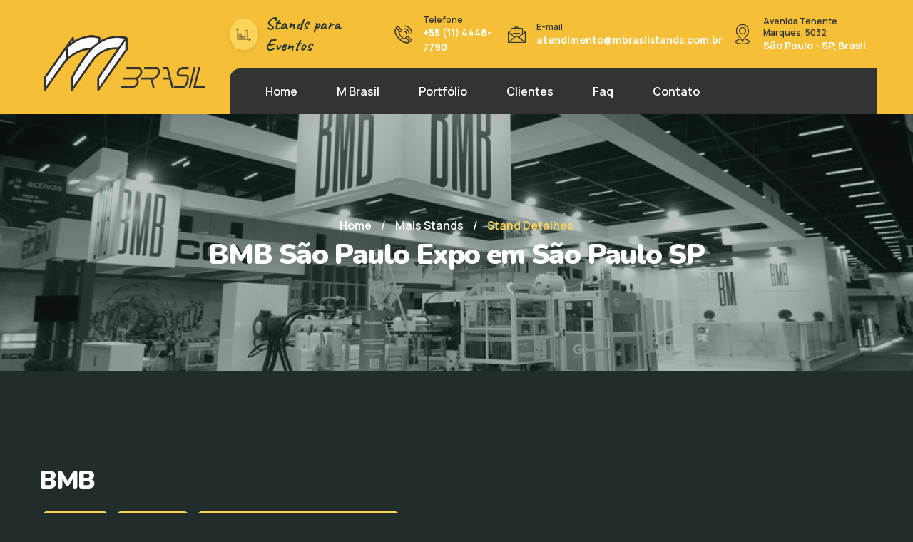

--- FILE ---
content_type: text/html; charset=UTF-8
request_url: https://www.mbrasilstands.com.br/portifolio-stands/bmb--29.html
body_size: 6147
content:
<!DOCTYPE html>
<html lang="pt-br">  
    
    <head>
    <base href="https://www.mbrasilstands.com.br/Site/public/themes/v1/"/>
    <meta charset="UTF-8" />
    <meta name="viewport" content="width=device-width, initial-scale=1.0" />
    
    <title>Projetos portfólio MBrasil Stands</title><meta name="description" content="25 anos de experi&#xEA;ncia nosso portf&#xF3;lio de projetos de stands empresariais conta com mais de 5.700 metros quadrados em stands j&#xE1; constru&#xED;dos s&#xF3; no ano de 2022!"/><meta name="keywords" content="Portf&#xF3;lio de projetos MBrasil Stands&amp;#13;&amp;#10;"/><meta http-equiv="content-language" content="pt_BR"/><link rel="canonical" href="https://www.mbrasilstands.com.br/portifolio-stands/bmb--29.html"/><meta name="twitter:title" content="Projetos portf&#xF3;lio MBrasil Stands"/><meta name="twitter:description" content="25 anos de experi&#xEA;ncia nosso portf&#xF3;lio de projetos de stands empresariais conta com mais de 5.700 metros quadrados em stands j&#xE1; constru&#xED;dos s&#xF3; no ano de 2022!"/><meta name="twitter:image" content="https://www.mbrasilstands.com.br/Site/public/themes/v1/appImgs/og_image/img1.png"/><meta property="og:title" content="Projetos portf&#xF3;lio MBrasil Stands"/><meta property="og:description" content="25 anos de experi&#xEA;ncia nosso portf&#xF3;lio de projetos de stands empresariais conta com mais de 5.700 metros quadrados em stands j&#xE1; constru&#xED;dos s&#xF3; no ano de 2022!"/><meta property="og:locale" content="pt_BR"/><meta property="og:url" content="https://www.mbrasilstands.com.br/portifolio-stands/bmb--29.html"/><meta property="og:image" content="https://www.mbrasilstands.com.br/Site/public/themes/v1/appImgs/og_image/img1.png"/>    
    <meta property="og:type" content="website">    
    <meta property="fb:app_id" content="1131354370663678">
    
    
    <!-- favicons Icons -->
    <link rel="apple-touch-icon" sizes="180x180" href="assets/images/favicons/apple-touch-icon.png" />
    <link rel="icon" type="image/png" sizes="32x32" href="assets/images/favicons/favicon-32x32.png" />
    <link rel="icon" type="image/png" sizes="16x16" href="assets/images/favicons/favicon-16x16.png" />
    <link rel="manifest" href="assets/images/favicons/site.webmanifest" />
    
    
    <!-- fonts -->
    <link rel="preconnect" href="https://fonts.googleapis.com">

    <link rel="preconnect" href="https://fonts.gstatic.com" crossorigin>

    <link
        href="https://fonts.googleapis.com/css2?family=Nunito:ital,wght@0,200;0,300;0,400;0,500;0,600;0,700;0,800;0,900;1,200;1,300;1,400;1,500;1,600;1,700;1,800;1,900&display=swap"
        rel="stylesheet">

    <link href="https://fonts.googleapis.com/css2?family=Manrope:wght@200;300;400;500;600;700;800&display=swap"
        rel="stylesheet">

    <link href="https://fonts.googleapis.com/css2?family=Caveat:wght@400;500;600;700&display=swap" rel="stylesheet">


    <link rel="stylesheet" href="assets/vendors/bootstrap/css/bootstrap.min.css" />
    <link rel="stylesheet" href="assets/vendors/animate/animate.min.css" />
    <link rel="stylesheet" href="assets/vendors/animate/custom-animate.css" />
    <link rel="stylesheet" href="assets/vendors/fontawesome/css/all.min.css" />
    <link rel="stylesheet" href="assets/vendors/jarallax/jarallax.css" />
    <link rel="stylesheet" href="assets/vendors/jquery-magnific-popup/jquery.magnific-popup.css" />
    <link rel="stylesheet" href="assets/vendors/nouislider/nouislider.min.css" />
    <link rel="stylesheet" href="assets/vendors/nouislider/nouislider.pips.css" />
    <link rel="stylesheet" href="assets/vendors/odometer/odometer.min.css" />
    <link rel="stylesheet" href="assets/vendors/swiper/swiper.min.css" />
    <link rel="stylesheet" href="assets/vendors/oxpins-icons/style.css">
    <link rel="stylesheet" href="assets/vendors/tiny-slider/tiny-slider.min.css" />
    <link rel="stylesheet" href="assets/vendors/reey-font/stylesheet.css" />
    <link rel="stylesheet" href="assets/vendors/owl-carousel/owl.carousel.min.css" />
    <link rel="stylesheet" href="assets/vendors/owl-carousel/owl.theme.default.min.css" />
    <link rel="stylesheet" href="assets/vendors/bxslider/jquery.bxslider.css" />
    <link rel="stylesheet" href="assets/vendors/bootstrap-select/css/bootstrap-select.min.css" />
    <link rel="stylesheet" href="assets/vendors/vegas/vegas.min.css" />
    <link rel="stylesheet" href="assets/vendors/jquery-ui/jquery-ui.css" />
    <link rel="stylesheet" href="assets/vendors/timepicker/timePicker.css" />

    <!-- template styles -->
    <link rel="stylesheet" href="assets/css/oxpins.css" />
    <link rel="stylesheet" href="assets/css/oxpins-responsive.css" />
    <link rel="stylesheet" href="assets/css/oxpins-dark.css" />
    
    
        
    <script src="https://www.google.com/recaptcha/api.js?render=6LctcnkkAAAAAD1vxneKiM8Go-MzcUQeLxP2yLMM"></script>
    <style>.grecaptcha-badge { 
        visibility: hidden;
    }</style>
    
    
    <!-- Google tag (gtag.js) -->
    <script async src="https://www.googletagmanager.com/gtag/js?id=G-E9XLD332LZ"></script>
    <script>
      window.dataLayer = window.dataLayer || [];
      function gtag(){dataLayer.push(arguments);}
      gtag('js', new Date());

      gtag('config', 'G-E9XLD332LZ');
    </script>


    
</head>    
    <body class="custom-cursor">
        <div class="preloader">
            <div class="preloader__image"></div>
        </div>
        <!-- /.preloader -->
        
        

<div class="page-wrapper">
        
        
<header class="main-header">
            <nav class="main-menu">
                <div class="main-menu__wrapper">
                    <div class="main-menu__wrapper-inner">
                        <div class="main-menu__left">
                            <div class="main-menu__logo">
                                <a href="https://www.mbrasilstands.com.br/home" alt=" alt=" MBrasil Stands" title=" MBrasil Stands" " title=" alt=" MBrasil Stands" title=" MBrasil Stands" "><img src="assets/images/resources/logo-2.png" alt=" alt=" MBrasil Stands" title=" MBrasil Stands" " title=" alt=" MBrasil Stands" title=" MBrasil Stands" "></a>
                            </div>
                            
                        </div>
                        <div class="main-menu__right">
                            <div class="main-menu__right-top">
                                <div class="main-menu__right-top-left">
                                    <div class="main-menu__volunteers">
                                        <div class="main-menu__volunteers-icon">
                                            <img src="assets/images/icon/main-menu-heart-icon.png" alt="">
                                        </div>
                                        <div class="main-menu__volunteers-text-box">
                                            <p class="main-menu__volunteers-text">Stands para Eventos</p>
                                        </div>
                                    </div>
                                </div>
                                <div class="main-menu__right-top-right">
                                    <div class="main-menu__right-top-address">
                                        <ul class="list-unstyled main-menu__right-top-address-list">
                                            <li>
                                                <div class="icon">
                                                    <span class="icon-phone-call"></span>
                                                </div>
                                                <div class="content">
                                                    <p>Telefone</p>
                                                    <h5>+55 (11) 4448-7790</h5>
                                                </div>
                                            </li>
                                            <li>
                                                <div class="icon">
                                                    <span class="icon-message"></span>
                                                </div>
                                                <div class="content">
                                                    <p>E-mail</p>
                                                    <h5>atendimento@mbrasilstands.com.br</h5>
                                                </div>
                                            </li>
                                            <li>
                                                <div class="icon">
                                                    <span class="icon-location"></span>
                                                </div>
                                                <div class="content">
                                                                                                        
                                                    <p>Avenida Tenente Marques, 5032</p>
                                                    <h5>São Paulo - SP, Brasil.</h5>
                                                </div>
                                            </li>
                                        </ul>
                                    </div>
                                    <div class="main-menu__right-top-social">                                        
                                          <a href="https://www.facebook.com/mbrasilstands"  alt="Facebook - MBrasil Stands" title="Facebook - MBrasil Stands" itemprop="url"  target="_blank" ><i class="fab fa-facebook"></i></a><a href="https://www.instagram.com/mbrasilstands/"  alt="Instagram - MBrasil Stands" title="Instagram - MBrasil Stands" itemprop="url"  target="_blank" ><i class="fab fa-instagram"></i></a> 
                                    </div>
                                </div>
                            </div>
                            <div class="main-menu__right-bottom">
                                <div class="main-menu__main-menu-box">
                                    <a href="#" class="mobile-nav__toggler"><i class="fa fa-bars"></i></a>
                                    <ul class="main-menu__list">
                                        
                                        <li class="dropdown current megamenu">
                                            <a href="https://www.mbrasilstands.com.br/home" title="Home">Home </a>
                                        </li>
                                        
                                        <li>
                                            <a href="https://www.mbrasilstands.com.br/quem-somos" title="MBrasil ">M Brasil</a>
                                        </li>                                        
                                        
                                        <li >
                                            <a href="https://www.mbrasilstands.com.br/portifolio" title="Portf&oacute;lio">Portf&oacute;lio</a>
                                        </li>
                                        <li >
                                            <a href="https://www.mbrasilstands.com.br/clientes" title="Clientes">Clientes</a>
                                        </li>                                        
                                        <li>
                                            <a href="https://www.mbrasilstands.com.br/faq" title="faq">Faq</a>                                            
                                        </li>
                                        <li>
                                            <a href="https://www.mbrasilstands.com.br/contato" title="Contato">Contato</a>
                                        </li>
                                    </ul>
                                </div>
                                
                                <div class="main-menu__main-menu-content-box">
                                    <div class="main-menu__search-cat-btn-box">
                                                                        </div>
                                </div>
                                
                            </div>
                        </div>
                    </div>
                </div>
            </nav>
        </header>
        <div class="stricky-header stricked-menu main-menu">
            <div class="sticky-header__content"></div><!-- /.sticky-header__content -->
        </div><!-- /.stricky-header -->

        <!--Page Header Start-->
        <section class="page-header">
            
                        
            <div class="page-header-bg" style="background-image: url(https://www.mbrasilstands.com.br/img/29/produtos/1920,354/9ec5de01d51fd1e446f6a9a17b97b5dd.jpg)"></div>
                        <div class="container">
                <div class="page-header__inner">
                    <ul class="thm-breadcrumb list-unstyled">                         
                        <li><a href="https://www.mbrasilstands.com.br/home" title="home">Home</a></li>
                        <li><span>/</span></li>
                        <li><a href="https://www.mbrasilstands.com.br/portifolio" title="ver mais stands">Mais Stands</a></li>
                        <li><span>/</span></li>
                        <li class="active">Stand Detalhes</li>
                    </ul>
                    <h2>BMB  São Paulo Expo em São Paulo SP</h2>
                </div>
            </div>
        </section>
        <!--Page Header End-->

        <!--Event Details Start-->
        <style>.event-details__top p {color:#fff!important;}</style>
        <section class="event-details">
            <div class="container">
                <div class="row">
                    <div class="col-xl-12 col-lg-7">
                        <div class="event-details__left">
                            <div class="event-details__top">     
                                
                                <h3 class="event-details__title" style="color:#fff!important">BMB </h3>
                                
                                                                <div class="event-details__date">
                                   <i class="far fa-calendar"></i> 2023                                </div>
                                                                
                                                                <div class="event-details__date">
                                   <i class="far fa-building"></i> 270M²                                </div>
                                                                
                                                                <div class="event-details__date">
                                   <i class="fas fa-map-marker-alt"></i> São Paulo Expo em São Paulo SP                                </div>
                                                                
                                <br>
                                
                                                                    <p>A BMB THE INJECTION MOULDING MACHINE &eacute; uma empresa que atua na fabrica&ccedil;&atilde;o de m&aacute;quinas para moldagem por inje&ccedil;&atilde;o, sendo refer&ecirc;ncia no mercado pela qualidade e inova&ccedil;&atilde;o de seus produtos. Em 2023, a empresa participou da Feira PLASTICO BRASIL, realizada no S&atilde;o Paulo Expo, na cidade de S&atilde;o Paulo-SP, com um lindo stand de 270m&sup2; produzido pela M BRASIL STANDS.</p>
<p>A M BRASIL STANDS &eacute; uma empresa especializada em projetos de stand para feiras e eventos, que vem se destacando pela excel&ecirc;ncia e criatividade em seus projetos. A parceria entre a BMB THE INJECTION MOULDING MACHINE e a M BRASIL STANDS foi essencial para a realiza&ccedil;&atilde;o desse stand incr&iacute;vel.</p>
<p>A confian&ccedil;a que a BMB THE INJECTION MOULDING MACHINE depositou na M BRASIL STANDS foi plenamente correspondida pela equipe, que demonstrou total comprometimento e compet&ecirc;ncia em todos os aspectos do projeto. O stand produzido pela M BRASIL STANDS foi um verdadeiro show na feira, atraindo muitos visitantes e consolidando ainda mais a imagem da BMB THE INJECTION MOULDING MACHINE como uma empresa de excel&ecirc;ncia em seu setor.</p>
<p>Com uma estrutura impec&aacute;vel de 270m&sup2;, o stand da BMB THE INJECTION MOULDING MACHINE foi um dos mais imponentes da feira, chamando a aten&ccedil;&atilde;o dos participantes pelo seu design moderno e inovador. A tecnologia empregada tamb&eacute;m foi um grande diferencial, demonstrando a qualidade e a efici&ecirc;ncia dos produtos da empresa.</p>
<p>A parceria entre a BMB THE INJECTION MOULDING MACHINE e a M BRASIL STANDS &eacute; um exemplo de como a confian&ccedil;a e o comprometimento podem gerar resultados excepcionais. A uni&atilde;o de duas empresas que valorizam a excel&ecirc;ncia em seus projetos &eacute; garantia de sucesso em qualquer evento ou projeto. E a Feira PLASTICO BRASIL 2023 foi mais uma prova disso.</p>                                
                                                            </div>                           
                            <div class="event-details__img-box">
                                 <div class="row">                                     
                                                                         
                                                                        <div class="col-xl-6 col-lg-6 col-md-6">
                                        <div class="gallery-page__single">
                                            <div class="gallery-page__img">
                                                <img src="https://www.mbrasilstands.com.br/img/29/produtos/600/9ec5de01d51fd1e446f6a9a17b97b5dd.jpg"  alt="BMB  São Paulo Expo em São Paulo SP2023 MBrasil Stands" title="BMB  São Paulo Expo em São Paulo SP2023 MBrasil Stands" >
                                                <a href="https://www.mbrasilstands.com.br/img/29/produtos/600/9ec5de01d51fd1e446f6a9a17b97b5dd.jpg" class="img-popup"></a>
                                                <!-- /.img-popup -->
                                                
                                            </div>
                                        </div>
                                    </div>
                                                                        <div class="col-xl-6 col-lg-6 col-md-6">
                                        <div class="gallery-page__single">
                                            <div class="gallery-page__img">
                                                <img src="https://www.mbrasilstands.com.br/img/29/produtos/600/2ad7928d581a4e27e17ec1b9d6adc0ff.jpg"  alt="BMB  São Paulo Expo em São Paulo SP2023 MBrasil Stands" title="BMB  São Paulo Expo em São Paulo SP2023 MBrasil Stands" >
                                                <a href="https://www.mbrasilstands.com.br/img/29/produtos/600/2ad7928d581a4e27e17ec1b9d6adc0ff.jpg" class="img-popup"></a>
                                                <!-- /.img-popup -->
                                                
                                            </div>
                                        </div>
                                    </div>
                                                                        <div class="col-xl-6 col-lg-6 col-md-6">
                                        <div class="gallery-page__single">
                                            <div class="gallery-page__img">
                                                <img src="https://www.mbrasilstands.com.br/img/29/produtos/600/06a329bd6b10eca0dffba8c0875eb20f.jpg"  alt="BMB  São Paulo Expo em São Paulo SP2023 MBrasil Stands" title="BMB  São Paulo Expo em São Paulo SP2023 MBrasil Stands" >
                                                <a href="https://www.mbrasilstands.com.br/img/29/produtos/600/06a329bd6b10eca0dffba8c0875eb20f.jpg" class="img-popup"></a>
                                                <!-- /.img-popup -->
                                                
                                            </div>
                                        </div>
                                    </div>
                                                                        <div class="col-xl-6 col-lg-6 col-md-6">
                                        <div class="gallery-page__single">
                                            <div class="gallery-page__img">
                                                <img src="https://www.mbrasilstands.com.br/img/29/produtos/600/09a6ff2ee49f6b829ade4854c67ffc4c.jpg"  alt="BMB  São Paulo Expo em São Paulo SP2023 MBrasil Stands" title="BMB  São Paulo Expo em São Paulo SP2023 MBrasil Stands" >
                                                <a href="https://www.mbrasilstands.com.br/img/29/produtos/600/09a6ff2ee49f6b829ade4854c67ffc4c.jpg" class="img-popup"></a>
                                                <!-- /.img-popup -->
                                                
                                            </div>
                                        </div>
                                    </div>
                                                                        <div class="col-xl-6 col-lg-6 col-md-6">
                                        <div class="gallery-page__single">
                                            <div class="gallery-page__img">
                                                <img src="https://www.mbrasilstands.com.br/img/29/produtos/600/a5dda210ecd36c020fa0b2d53d2a74d7.jpg"  alt="BMB  São Paulo Expo em São Paulo SP2023 MBrasil Stands" title="BMB  São Paulo Expo em São Paulo SP2023 MBrasil Stands" >
                                                <a href="https://www.mbrasilstands.com.br/img/29/produtos/600/a5dda210ecd36c020fa0b2d53d2a74d7.jpg" class="img-popup"></a>
                                                <!-- /.img-popup -->
                                                
                                            </div>
                                        </div>
                                    </div>
                                                                        <div class="col-xl-6 col-lg-6 col-md-6">
                                        <div class="gallery-page__single">
                                            <div class="gallery-page__img">
                                                <img src="https://www.mbrasilstands.com.br/img/29/produtos/600/87dbfc08fa7a7cb3573720c58f99ec7c.jpg"  alt="BMB  São Paulo Expo em São Paulo SP2023 MBrasil Stands" title="BMB  São Paulo Expo em São Paulo SP2023 MBrasil Stands" >
                                                <a href="https://www.mbrasilstands.com.br/img/29/produtos/600/87dbfc08fa7a7cb3573720c58f99ec7c.jpg" class="img-popup"></a>
                                                <!-- /.img-popup -->
                                                
                                            </div>
                                        </div>
                                    </div>
                                                                        <div class="col-xl-6 col-lg-6 col-md-6">
                                        <div class="gallery-page__single">
                                            <div class="gallery-page__img">
                                                <img src="https://www.mbrasilstands.com.br/img/29/produtos/600/3e4367d321e811ca787d7b3cfb081538.jpg"  alt="BMB  São Paulo Expo em São Paulo SP2023 MBrasil Stands" title="BMB  São Paulo Expo em São Paulo SP2023 MBrasil Stands" >
                                                <a href="https://www.mbrasilstands.com.br/img/29/produtos/600/3e4367d321e811ca787d7b3cfb081538.jpg" class="img-popup"></a>
                                                <!-- /.img-popup -->
                                                
                                            </div>
                                        </div>
                                    </div>
                                                                                                            <!--Gallery Page Single End-->                                   
                                </div>                                
                            </div>                            
                            <div class="event-details__bottom">                               
                                <div class="event-details__btn-box">
                                    <a href="https://www.mbrasilstands.com.br/portifolio" class="thm-btn event-details__btn">Conheça os Stands</a>
                                </div>
                            </div>
                        </div>
                    </div>                 
                </div>
                
                
                <div class="section-title text-center">
                    <span class="section-title__tagline" style="color: #fbd45a">M Brasil Stands</span>
                    <h2 class="section-title__title">Vamos construir seu Stand<br>Personalizado ?</h2>
                </div>
                
                                <style>.accrodion-content .inner p{ color:#fff!important;}</style>
                <div class="row">
                    <div class="col-xl-12 col-lg-6">
                        <div class="faq-page__single">
                            <div class="accrodion-grp faq-one-accrodion" data-grp-name="faq-one-accrodion-1">
                                
                                                                
                                <div class="accrodion  active">
                                    <div class="accrodion-title">
                                        <h4>M Brasil Stands, cria, monta, desmonta e transporta ?</h4>
                                    </div>
                                    <div class="accrodion-content">
                                        <div class="inner">
                                            <p>Sim, nossa estrutura possui uma organiza&ccedil;&atilde;o intersetorial que reune e atende todas as necessidades do evento. Planejamento, cria&ccedil;&atilde;o, montagem, desmontagem, transporte, autoriza&ccedil;&otilde;es e demais a&ccedil;&otilde;e snecess&aacute;rias para o sucesso do seu evento</p>                                        </div><!-- /.inner -->
                                    </div>
                                </div>
                                                                
                                <div class="accrodion  ">
                                    <div class="accrodion-title">
                                        <h4>O que a M Brasil Stands faz?.</h4>
                                    </div>
                                    <div class="accrodion-content">
                                        <div class="inner">
                                            <p>Desenvolvemos projetos de Stands para eventos empresariais atendendo no Brasil inteiro</p>                                        </div><!-- /.inner -->
                                    </div>
                                </div>
                                                                
                                <div class="accrodion  ">
                                    <div class="accrodion-title">
                                        <h4>Quais os segmentos que M Brasil Stands atua?</h4>
                                    </div>
                                    <div class="accrodion-content">
                                        <div class="inner">
                                            <p>atuamos em diversos segmentos do mercado de stands para eventos empresariais sendo feiras e eventos de qualquer tamanho</p>                                        </div><!-- /.inner -->
                                    </div>
                                </div>
                                                                
                                <div class="accrodion  ">
                                    <div class="accrodion-title">
                                        <h4>Quanto tempo de Experiência M BRASIL possui ?</h4>
                                    </div>
                                    <div class="accrodion-content">
                                        <div class="inner">
                                            <p>S&atilde;o mais de 25 anos de experi&ecirc;ncia atuando no Brasil em diversos setores e segmentos de eventos empresariais</p>                                        </div><!-- /.inner -->
                                    </div>
                                </div>
                                                                
                            </div>
                        </div>
                    </div>
                    
                </div>
                            </div>
        </section>
        <!--Event Details End-->

        <!--Site Footer Start-->
        <!--Site Footer Start-->
        <footer class="site-footer">
            
            <div class="site-footer__top">
                <div class="container">
                    <div class="row">
                        <div class="col-xl-4 col-lg-6 col-md-6 wow fadeInUp" data-wow-delay="100ms">
                            <div class="footer-widget__column footer-widget__about">
                                <div class="footer-widget__about-logo">
                                    <a href="https://www.mbrasilstands.com.br/home" title="Home"><img src="assets/images/resources/footer-logo.png" alt="M BRasil Stands"></a>
                                </div>
                                <div class="footer-widget__about-text-box">
                                    <p class="footer-widget__about-text">Stands Criativos para expor seus produtos ou serviços em feiras e eventos por todo Brasil</p>
                                </div>
                                <div class="footer-widget__btn">
                                    <a href="https://www.mbrasilstands.com.br/contato" title="Contato"> <span class="fa fa-envelope"></span>Contato</a>
                                </div>
                            </div>
                        </div>
                        <div class="col-xl-2 col-lg-6 col-md-6 wow fadeInUp" data-wow-delay="200ms">
                            <div class="footer-widget__column footer-widget__links clearfix">
                                <h3 class="footer-widget__title">Institucional</h3>
                                <ul class="footer-widget__links-list list-unstyled clearfix">
                                    
                                        <li>
                                            <a href="https://www.mbrasilstands.com.br/quem-somos" title="MBrasil ">M Brasil</a>
                                        </li>
                                        <li>
                                            <a href="https://www.mbrasilstands.com.br/portfolio" title="Portf&oacute;lio">Portf&oacute;lio</a>
                                        </li>
                                        <li>
                                            <a href="https://www.mbrasilstands.com.br/clientes" title="Clientes">Clientes</a>
                                        </li>                                        
                                        <li>
                                            <a href="https://www.mbrasilstands.com.br/faq" title="faq">Faq</a>
                                        </li>
                                        <li>
                                            <a href="https://www.mbrasilstands.com.br/contato" title="Contato">Contato</a>
                                        </li>
                                    
                                                                            
                                </ul>
                            </div>
                        </div>
                        <div class="col-xl-2 col-lg-6 col-md-6 wow fadeInUp" data-wow-delay="300ms">
                            <div class="footer-widget__column footer-widget__non-profit clearfix">
                                <h3 class="footer-widget__title">Stands</h3>
                                <ul class="footer-widget__non-profit-list list-unstyled clearfix">
                                    
                                                                        <li><a href="https://www.mbrasilstands.com.br/portifolio#Feiras Agrícolas" title="Stands para Feiras Agrícolas ">Feiras Agrícolas</a></li>
                                                                        <li><a href="https://www.mbrasilstands.com.br/portifolio#Alimentos e Bebidas" title="Stands para Alimentos e Bebidas ">Alimentos e Bebidas</a></li>
                                                                        <li><a href="https://www.mbrasilstands.com.br/portifolio#Brinquedos e Festas" title="Stands para Brinquedos e Festas ">Brinquedos e Festas</a></li>
                                                                        <li><a href="https://www.mbrasilstands.com.br/portifolio#Feiras de Construção" title="Stands para Feiras de Construção ">Feiras de Construção</a></li>
                                                                        <li><a href="https://www.mbrasilstands.com.br/portifolio#Feiras de Hotelaria" title="Stands para Feiras de Hotelaria ">Feiras de Hotelaria</a></li>
                                                                        <li><a href="https://www.mbrasilstands.com.br/portifolio#Eventos em Geral" title="Stands para Eventos em Geral ">Eventos em Geral</a></li>
                                                                        
                                </ul>
                            </div>
                        </div>
                        <div class="col-xl-4 col-lg-6 col-md-6 wow fadeInUp" data-wow-delay="400ms">
                            <div class="footer-widget__column footer-widget__contact">
                                <h3 class="footer-widget__title">Onde Estamos</h3>
                                
                                <p class="footer-widget__contact-text">Avenida Tenente Marques, 5032 <br> São Paulo - SP, Brasil.                                </p>
                                <ul class="list-unstyled footer-widget__contact-list">
                                    <li>
                                        <div class="icon">
                                            <i class="fa fa-envelope"></i>
                                        </div>
                                        <div class="text">
                                            <p><a href="javascript">atendimento@mbrasilstands.com.br</a></p>
                                        </div>
                                    </li>
                                    <li>
                                        <div class="icon">
                                            <i class="fas fa-phone-alt"></i>
                                        </div>
                                        <div class="text">
                                            <p><a href="https://www.mbrasilstands.com.br/contato" title="Fale conosco por telefone">+55 (11) 4448-7790</a></p>
                                        </div>
                                    </li>
                                </ul>
                                <div class="site-footer__social">
                                     <a href="https://www.facebook.com/mbrasilstands"  alt="Facebook - MBrasil Stands" title="Facebook - MBrasil Stands" itemprop="url"  target="_blank" ><i class="fab fa-facebook"></i></a><a href="https://www.instagram.com/mbrasilstands/"  alt="Instagram - MBrasil Stands" title="Instagram - MBrasil Stands" itemprop="url"  target="_blank" ><i class="fab fa-instagram"></i></a> 
                                </div>
                            </div>
                        </div>
                    </div>
                </div>
            </div>
            <div class="site-footer__bottom">
                <div class="container">
                    <div class="row">
                        <div class="col-xl-12">
                            <div class="site-footer__bottom-inner">
                                <p class="site-footer__bottom-text" style="font-size: 12px">M Brasil Stands, Copyright 2013 / 2026 criado por <a href="https://www.rw1.com.br" target="_blank" style="font-size: 12px">RW1 DIGITAL</a>
                                </p>
                            </div>
                        </div>
                    </div>
                </div>
            </div>
        </footer>
        <!--Site Footer End-->        <!--Site Footer End-->


    </div><div class="mobile-nav__wrapper">
        <div class="mobile-nav__overlay mobile-nav__toggler"></div>
        <!-- /.mobile-nav__overlay -->
        <div class="mobile-nav__content">
            <span class="mobile-nav__close mobile-nav__toggler"><i class="fa fa-times"></i></span>

            <div class="logo-box">
                <a href="https://www.mbrasilstands.com.br/home" alt=" alt=" MBrasil Stands" title=" MBrasil Stands" " title=" alt=" MBrasil Stands" title=" MBrasil Stands" " charset=""aria-label="logo image"><img src="assets/images/resources/footer-logo.png" width="143" alt=" alt=" MBrasil Stands" title=" MBrasil Stands" " /></a>
            </div>
            <!-- /.logo-box -->
            <div class="mobile-nav__container"></div>
            <!-- /.mobile-nav__container -->

            <ul class="mobile-nav__contact list-unstyled">
                <li>
                    <i class="fa fa-envelope"></i>
                    <a href="https://www.mbrasilstands.com.br/contato" title="fale conosco">atendimento@mbrasilstands.com.br</a>
                </li>
                <li>
                    <i class="fa fa-phone-alt"></i>
                    <a href="https://www.mbrasilstands.com.br/contato" title="contato">+55 (11) 4448-7790</a>
                </li>
            </ul><!-- /.mobile-nav__contact -->
            <div class="mobile-nav__top">
                <div class="mobile-nav__social">
                    <a href="https://www.facebook.com/mbrasilstands"  alt="Facebook - MBrasil Stands" title="Facebook - MBrasil Stands" itemprop="url"  target="_blank" ><i class="fab fa-facebook"></i></a><a href="https://www.instagram.com/mbrasilstands/"  alt="Instagram - MBrasil Stands" title="Instagram - MBrasil Stands" itemprop="url"  target="_blank" ><i class="fab fa-instagram"></i></a>                </div><!-- /.mobile-nav__social -->
            </div><!-- /.mobile-nav__top -->
        </div>
        <!-- /.mobile-nav__content -->
    </div>    
    </body>
    
    <a href="#" data-target="html" class="scroll-to-target scroll-to-top"><i class="icon-up-arrow"></i></a>

    <script src="assets/vendors/jquery/jquery-3.6.0.min.js"></script>
    <script src="assets/vendors/bootstrap/js/bootstrap.bundle.min.js"></script>
    <script src="assets/vendors/jarallax/jarallax.min.js"></script>
    <script src="assets/vendors/jquery-ajaxchimp/jquery.ajaxchimp.min.js"></script>
    <script src="assets/vendors/jquery-appear/jquery.appear.min.js"></script>
    <script src="assets/vendors/jquery-circle-progress/jquery.circle-progress.min.js"></script>
    <script src="assets/vendors/jquery-magnific-popup/jquery.magnific-popup.min.js"></script>
    <script src="assets/vendors/jquery-validate/jquery.validate.min.js"></script>
    <script src="assets/vendors/nouislider/nouislider.min.js"></script>
    <script src="assets/vendors/odometer/odometer.min.js"></script>
    <script src="assets/vendors/swiper/swiper.min.js"></script>
    <script src="assets/vendors/tiny-slider/tiny-slider.min.js"></script>
    <script src="assets/vendors/wnumb/wNumb.min.js"></script>
    <script src="assets/vendors/wow/wow.js"></script>
    <script src="assets/vendors/isotope/isotope.js"></script>
    <script src="assets/vendors/countdown/countdown.min.js"></script>
    <script src="assets/vendors/owl-carousel/owl.carousel.min.js"></script>
    <script src="assets/vendors/bxslider/jquery.bxslider.min.js"></script>
    <script src="assets/vendors/bootstrap-select/js/bootstrap-select.min.js"></script>
    <script src="assets/vendors/vegas/vegas.min.js"></script>
    <script src="assets/vendors/jquery-ui/jquery-ui.js"></script>
    <script src="assets/vendors/timepicker/timePicker.js"></script>
    <script src="assets/vendors/circleType/jquery.circleType.js"></script>
    <script src="assets/vendors/circleType/jquery.lettering.min.js"></script>

    <!-- template js -->
    <script src="assets/js/oxpins.js"></script>
    
    
    <script src="assets/sweetalert2/dist/sweetalert2.min.js"></script>
    <link rel="assets/stylesheet" href="sweetalert2/dist/sweetalert2.min.css">
    <script src="assets/sweetalert2/dist/sweetalert2.all.min.js"></script>

    <script src="assets/jsfun/jquery.form.js"></script>
    <script defer src="assets/jsfun/funGlobal.js"></script>
    <script defer src="assets/jsfun/srcGlobal.js"></script>

</html>

--- FILE ---
content_type: text/html; charset=utf-8
request_url: https://www.google.com/recaptcha/api2/anchor?ar=1&k=6LctcnkkAAAAAD1vxneKiM8Go-MzcUQeLxP2yLMM&co=aHR0cHM6Ly93d3cubWJyYXNpbHN0YW5kcy5jb20uYnI6NDQz&hl=en&v=PoyoqOPhxBO7pBk68S4YbpHZ&size=invisible&anchor-ms=20000&execute-ms=30000&cb=u3d55tkxof7z
body_size: 48442
content:
<!DOCTYPE HTML><html dir="ltr" lang="en"><head><meta http-equiv="Content-Type" content="text/html; charset=UTF-8">
<meta http-equiv="X-UA-Compatible" content="IE=edge">
<title>reCAPTCHA</title>
<style type="text/css">
/* cyrillic-ext */
@font-face {
  font-family: 'Roboto';
  font-style: normal;
  font-weight: 400;
  font-stretch: 100%;
  src: url(//fonts.gstatic.com/s/roboto/v48/KFO7CnqEu92Fr1ME7kSn66aGLdTylUAMa3GUBHMdazTgWw.woff2) format('woff2');
  unicode-range: U+0460-052F, U+1C80-1C8A, U+20B4, U+2DE0-2DFF, U+A640-A69F, U+FE2E-FE2F;
}
/* cyrillic */
@font-face {
  font-family: 'Roboto';
  font-style: normal;
  font-weight: 400;
  font-stretch: 100%;
  src: url(//fonts.gstatic.com/s/roboto/v48/KFO7CnqEu92Fr1ME7kSn66aGLdTylUAMa3iUBHMdazTgWw.woff2) format('woff2');
  unicode-range: U+0301, U+0400-045F, U+0490-0491, U+04B0-04B1, U+2116;
}
/* greek-ext */
@font-face {
  font-family: 'Roboto';
  font-style: normal;
  font-weight: 400;
  font-stretch: 100%;
  src: url(//fonts.gstatic.com/s/roboto/v48/KFO7CnqEu92Fr1ME7kSn66aGLdTylUAMa3CUBHMdazTgWw.woff2) format('woff2');
  unicode-range: U+1F00-1FFF;
}
/* greek */
@font-face {
  font-family: 'Roboto';
  font-style: normal;
  font-weight: 400;
  font-stretch: 100%;
  src: url(//fonts.gstatic.com/s/roboto/v48/KFO7CnqEu92Fr1ME7kSn66aGLdTylUAMa3-UBHMdazTgWw.woff2) format('woff2');
  unicode-range: U+0370-0377, U+037A-037F, U+0384-038A, U+038C, U+038E-03A1, U+03A3-03FF;
}
/* math */
@font-face {
  font-family: 'Roboto';
  font-style: normal;
  font-weight: 400;
  font-stretch: 100%;
  src: url(//fonts.gstatic.com/s/roboto/v48/KFO7CnqEu92Fr1ME7kSn66aGLdTylUAMawCUBHMdazTgWw.woff2) format('woff2');
  unicode-range: U+0302-0303, U+0305, U+0307-0308, U+0310, U+0312, U+0315, U+031A, U+0326-0327, U+032C, U+032F-0330, U+0332-0333, U+0338, U+033A, U+0346, U+034D, U+0391-03A1, U+03A3-03A9, U+03B1-03C9, U+03D1, U+03D5-03D6, U+03F0-03F1, U+03F4-03F5, U+2016-2017, U+2034-2038, U+203C, U+2040, U+2043, U+2047, U+2050, U+2057, U+205F, U+2070-2071, U+2074-208E, U+2090-209C, U+20D0-20DC, U+20E1, U+20E5-20EF, U+2100-2112, U+2114-2115, U+2117-2121, U+2123-214F, U+2190, U+2192, U+2194-21AE, U+21B0-21E5, U+21F1-21F2, U+21F4-2211, U+2213-2214, U+2216-22FF, U+2308-230B, U+2310, U+2319, U+231C-2321, U+2336-237A, U+237C, U+2395, U+239B-23B7, U+23D0, U+23DC-23E1, U+2474-2475, U+25AF, U+25B3, U+25B7, U+25BD, U+25C1, U+25CA, U+25CC, U+25FB, U+266D-266F, U+27C0-27FF, U+2900-2AFF, U+2B0E-2B11, U+2B30-2B4C, U+2BFE, U+3030, U+FF5B, U+FF5D, U+1D400-1D7FF, U+1EE00-1EEFF;
}
/* symbols */
@font-face {
  font-family: 'Roboto';
  font-style: normal;
  font-weight: 400;
  font-stretch: 100%;
  src: url(//fonts.gstatic.com/s/roboto/v48/KFO7CnqEu92Fr1ME7kSn66aGLdTylUAMaxKUBHMdazTgWw.woff2) format('woff2');
  unicode-range: U+0001-000C, U+000E-001F, U+007F-009F, U+20DD-20E0, U+20E2-20E4, U+2150-218F, U+2190, U+2192, U+2194-2199, U+21AF, U+21E6-21F0, U+21F3, U+2218-2219, U+2299, U+22C4-22C6, U+2300-243F, U+2440-244A, U+2460-24FF, U+25A0-27BF, U+2800-28FF, U+2921-2922, U+2981, U+29BF, U+29EB, U+2B00-2BFF, U+4DC0-4DFF, U+FFF9-FFFB, U+10140-1018E, U+10190-1019C, U+101A0, U+101D0-101FD, U+102E0-102FB, U+10E60-10E7E, U+1D2C0-1D2D3, U+1D2E0-1D37F, U+1F000-1F0FF, U+1F100-1F1AD, U+1F1E6-1F1FF, U+1F30D-1F30F, U+1F315, U+1F31C, U+1F31E, U+1F320-1F32C, U+1F336, U+1F378, U+1F37D, U+1F382, U+1F393-1F39F, U+1F3A7-1F3A8, U+1F3AC-1F3AF, U+1F3C2, U+1F3C4-1F3C6, U+1F3CA-1F3CE, U+1F3D4-1F3E0, U+1F3ED, U+1F3F1-1F3F3, U+1F3F5-1F3F7, U+1F408, U+1F415, U+1F41F, U+1F426, U+1F43F, U+1F441-1F442, U+1F444, U+1F446-1F449, U+1F44C-1F44E, U+1F453, U+1F46A, U+1F47D, U+1F4A3, U+1F4B0, U+1F4B3, U+1F4B9, U+1F4BB, U+1F4BF, U+1F4C8-1F4CB, U+1F4D6, U+1F4DA, U+1F4DF, U+1F4E3-1F4E6, U+1F4EA-1F4ED, U+1F4F7, U+1F4F9-1F4FB, U+1F4FD-1F4FE, U+1F503, U+1F507-1F50B, U+1F50D, U+1F512-1F513, U+1F53E-1F54A, U+1F54F-1F5FA, U+1F610, U+1F650-1F67F, U+1F687, U+1F68D, U+1F691, U+1F694, U+1F698, U+1F6AD, U+1F6B2, U+1F6B9-1F6BA, U+1F6BC, U+1F6C6-1F6CF, U+1F6D3-1F6D7, U+1F6E0-1F6EA, U+1F6F0-1F6F3, U+1F6F7-1F6FC, U+1F700-1F7FF, U+1F800-1F80B, U+1F810-1F847, U+1F850-1F859, U+1F860-1F887, U+1F890-1F8AD, U+1F8B0-1F8BB, U+1F8C0-1F8C1, U+1F900-1F90B, U+1F93B, U+1F946, U+1F984, U+1F996, U+1F9E9, U+1FA00-1FA6F, U+1FA70-1FA7C, U+1FA80-1FA89, U+1FA8F-1FAC6, U+1FACE-1FADC, U+1FADF-1FAE9, U+1FAF0-1FAF8, U+1FB00-1FBFF;
}
/* vietnamese */
@font-face {
  font-family: 'Roboto';
  font-style: normal;
  font-weight: 400;
  font-stretch: 100%;
  src: url(//fonts.gstatic.com/s/roboto/v48/KFO7CnqEu92Fr1ME7kSn66aGLdTylUAMa3OUBHMdazTgWw.woff2) format('woff2');
  unicode-range: U+0102-0103, U+0110-0111, U+0128-0129, U+0168-0169, U+01A0-01A1, U+01AF-01B0, U+0300-0301, U+0303-0304, U+0308-0309, U+0323, U+0329, U+1EA0-1EF9, U+20AB;
}
/* latin-ext */
@font-face {
  font-family: 'Roboto';
  font-style: normal;
  font-weight: 400;
  font-stretch: 100%;
  src: url(//fonts.gstatic.com/s/roboto/v48/KFO7CnqEu92Fr1ME7kSn66aGLdTylUAMa3KUBHMdazTgWw.woff2) format('woff2');
  unicode-range: U+0100-02BA, U+02BD-02C5, U+02C7-02CC, U+02CE-02D7, U+02DD-02FF, U+0304, U+0308, U+0329, U+1D00-1DBF, U+1E00-1E9F, U+1EF2-1EFF, U+2020, U+20A0-20AB, U+20AD-20C0, U+2113, U+2C60-2C7F, U+A720-A7FF;
}
/* latin */
@font-face {
  font-family: 'Roboto';
  font-style: normal;
  font-weight: 400;
  font-stretch: 100%;
  src: url(//fonts.gstatic.com/s/roboto/v48/KFO7CnqEu92Fr1ME7kSn66aGLdTylUAMa3yUBHMdazQ.woff2) format('woff2');
  unicode-range: U+0000-00FF, U+0131, U+0152-0153, U+02BB-02BC, U+02C6, U+02DA, U+02DC, U+0304, U+0308, U+0329, U+2000-206F, U+20AC, U+2122, U+2191, U+2193, U+2212, U+2215, U+FEFF, U+FFFD;
}
/* cyrillic-ext */
@font-face {
  font-family: 'Roboto';
  font-style: normal;
  font-weight: 500;
  font-stretch: 100%;
  src: url(//fonts.gstatic.com/s/roboto/v48/KFO7CnqEu92Fr1ME7kSn66aGLdTylUAMa3GUBHMdazTgWw.woff2) format('woff2');
  unicode-range: U+0460-052F, U+1C80-1C8A, U+20B4, U+2DE0-2DFF, U+A640-A69F, U+FE2E-FE2F;
}
/* cyrillic */
@font-face {
  font-family: 'Roboto';
  font-style: normal;
  font-weight: 500;
  font-stretch: 100%;
  src: url(//fonts.gstatic.com/s/roboto/v48/KFO7CnqEu92Fr1ME7kSn66aGLdTylUAMa3iUBHMdazTgWw.woff2) format('woff2');
  unicode-range: U+0301, U+0400-045F, U+0490-0491, U+04B0-04B1, U+2116;
}
/* greek-ext */
@font-face {
  font-family: 'Roboto';
  font-style: normal;
  font-weight: 500;
  font-stretch: 100%;
  src: url(//fonts.gstatic.com/s/roboto/v48/KFO7CnqEu92Fr1ME7kSn66aGLdTylUAMa3CUBHMdazTgWw.woff2) format('woff2');
  unicode-range: U+1F00-1FFF;
}
/* greek */
@font-face {
  font-family: 'Roboto';
  font-style: normal;
  font-weight: 500;
  font-stretch: 100%;
  src: url(//fonts.gstatic.com/s/roboto/v48/KFO7CnqEu92Fr1ME7kSn66aGLdTylUAMa3-UBHMdazTgWw.woff2) format('woff2');
  unicode-range: U+0370-0377, U+037A-037F, U+0384-038A, U+038C, U+038E-03A1, U+03A3-03FF;
}
/* math */
@font-face {
  font-family: 'Roboto';
  font-style: normal;
  font-weight: 500;
  font-stretch: 100%;
  src: url(//fonts.gstatic.com/s/roboto/v48/KFO7CnqEu92Fr1ME7kSn66aGLdTylUAMawCUBHMdazTgWw.woff2) format('woff2');
  unicode-range: U+0302-0303, U+0305, U+0307-0308, U+0310, U+0312, U+0315, U+031A, U+0326-0327, U+032C, U+032F-0330, U+0332-0333, U+0338, U+033A, U+0346, U+034D, U+0391-03A1, U+03A3-03A9, U+03B1-03C9, U+03D1, U+03D5-03D6, U+03F0-03F1, U+03F4-03F5, U+2016-2017, U+2034-2038, U+203C, U+2040, U+2043, U+2047, U+2050, U+2057, U+205F, U+2070-2071, U+2074-208E, U+2090-209C, U+20D0-20DC, U+20E1, U+20E5-20EF, U+2100-2112, U+2114-2115, U+2117-2121, U+2123-214F, U+2190, U+2192, U+2194-21AE, U+21B0-21E5, U+21F1-21F2, U+21F4-2211, U+2213-2214, U+2216-22FF, U+2308-230B, U+2310, U+2319, U+231C-2321, U+2336-237A, U+237C, U+2395, U+239B-23B7, U+23D0, U+23DC-23E1, U+2474-2475, U+25AF, U+25B3, U+25B7, U+25BD, U+25C1, U+25CA, U+25CC, U+25FB, U+266D-266F, U+27C0-27FF, U+2900-2AFF, U+2B0E-2B11, U+2B30-2B4C, U+2BFE, U+3030, U+FF5B, U+FF5D, U+1D400-1D7FF, U+1EE00-1EEFF;
}
/* symbols */
@font-face {
  font-family: 'Roboto';
  font-style: normal;
  font-weight: 500;
  font-stretch: 100%;
  src: url(//fonts.gstatic.com/s/roboto/v48/KFO7CnqEu92Fr1ME7kSn66aGLdTylUAMaxKUBHMdazTgWw.woff2) format('woff2');
  unicode-range: U+0001-000C, U+000E-001F, U+007F-009F, U+20DD-20E0, U+20E2-20E4, U+2150-218F, U+2190, U+2192, U+2194-2199, U+21AF, U+21E6-21F0, U+21F3, U+2218-2219, U+2299, U+22C4-22C6, U+2300-243F, U+2440-244A, U+2460-24FF, U+25A0-27BF, U+2800-28FF, U+2921-2922, U+2981, U+29BF, U+29EB, U+2B00-2BFF, U+4DC0-4DFF, U+FFF9-FFFB, U+10140-1018E, U+10190-1019C, U+101A0, U+101D0-101FD, U+102E0-102FB, U+10E60-10E7E, U+1D2C0-1D2D3, U+1D2E0-1D37F, U+1F000-1F0FF, U+1F100-1F1AD, U+1F1E6-1F1FF, U+1F30D-1F30F, U+1F315, U+1F31C, U+1F31E, U+1F320-1F32C, U+1F336, U+1F378, U+1F37D, U+1F382, U+1F393-1F39F, U+1F3A7-1F3A8, U+1F3AC-1F3AF, U+1F3C2, U+1F3C4-1F3C6, U+1F3CA-1F3CE, U+1F3D4-1F3E0, U+1F3ED, U+1F3F1-1F3F3, U+1F3F5-1F3F7, U+1F408, U+1F415, U+1F41F, U+1F426, U+1F43F, U+1F441-1F442, U+1F444, U+1F446-1F449, U+1F44C-1F44E, U+1F453, U+1F46A, U+1F47D, U+1F4A3, U+1F4B0, U+1F4B3, U+1F4B9, U+1F4BB, U+1F4BF, U+1F4C8-1F4CB, U+1F4D6, U+1F4DA, U+1F4DF, U+1F4E3-1F4E6, U+1F4EA-1F4ED, U+1F4F7, U+1F4F9-1F4FB, U+1F4FD-1F4FE, U+1F503, U+1F507-1F50B, U+1F50D, U+1F512-1F513, U+1F53E-1F54A, U+1F54F-1F5FA, U+1F610, U+1F650-1F67F, U+1F687, U+1F68D, U+1F691, U+1F694, U+1F698, U+1F6AD, U+1F6B2, U+1F6B9-1F6BA, U+1F6BC, U+1F6C6-1F6CF, U+1F6D3-1F6D7, U+1F6E0-1F6EA, U+1F6F0-1F6F3, U+1F6F7-1F6FC, U+1F700-1F7FF, U+1F800-1F80B, U+1F810-1F847, U+1F850-1F859, U+1F860-1F887, U+1F890-1F8AD, U+1F8B0-1F8BB, U+1F8C0-1F8C1, U+1F900-1F90B, U+1F93B, U+1F946, U+1F984, U+1F996, U+1F9E9, U+1FA00-1FA6F, U+1FA70-1FA7C, U+1FA80-1FA89, U+1FA8F-1FAC6, U+1FACE-1FADC, U+1FADF-1FAE9, U+1FAF0-1FAF8, U+1FB00-1FBFF;
}
/* vietnamese */
@font-face {
  font-family: 'Roboto';
  font-style: normal;
  font-weight: 500;
  font-stretch: 100%;
  src: url(//fonts.gstatic.com/s/roboto/v48/KFO7CnqEu92Fr1ME7kSn66aGLdTylUAMa3OUBHMdazTgWw.woff2) format('woff2');
  unicode-range: U+0102-0103, U+0110-0111, U+0128-0129, U+0168-0169, U+01A0-01A1, U+01AF-01B0, U+0300-0301, U+0303-0304, U+0308-0309, U+0323, U+0329, U+1EA0-1EF9, U+20AB;
}
/* latin-ext */
@font-face {
  font-family: 'Roboto';
  font-style: normal;
  font-weight: 500;
  font-stretch: 100%;
  src: url(//fonts.gstatic.com/s/roboto/v48/KFO7CnqEu92Fr1ME7kSn66aGLdTylUAMa3KUBHMdazTgWw.woff2) format('woff2');
  unicode-range: U+0100-02BA, U+02BD-02C5, U+02C7-02CC, U+02CE-02D7, U+02DD-02FF, U+0304, U+0308, U+0329, U+1D00-1DBF, U+1E00-1E9F, U+1EF2-1EFF, U+2020, U+20A0-20AB, U+20AD-20C0, U+2113, U+2C60-2C7F, U+A720-A7FF;
}
/* latin */
@font-face {
  font-family: 'Roboto';
  font-style: normal;
  font-weight: 500;
  font-stretch: 100%;
  src: url(//fonts.gstatic.com/s/roboto/v48/KFO7CnqEu92Fr1ME7kSn66aGLdTylUAMa3yUBHMdazQ.woff2) format('woff2');
  unicode-range: U+0000-00FF, U+0131, U+0152-0153, U+02BB-02BC, U+02C6, U+02DA, U+02DC, U+0304, U+0308, U+0329, U+2000-206F, U+20AC, U+2122, U+2191, U+2193, U+2212, U+2215, U+FEFF, U+FFFD;
}
/* cyrillic-ext */
@font-face {
  font-family: 'Roboto';
  font-style: normal;
  font-weight: 900;
  font-stretch: 100%;
  src: url(//fonts.gstatic.com/s/roboto/v48/KFO7CnqEu92Fr1ME7kSn66aGLdTylUAMa3GUBHMdazTgWw.woff2) format('woff2');
  unicode-range: U+0460-052F, U+1C80-1C8A, U+20B4, U+2DE0-2DFF, U+A640-A69F, U+FE2E-FE2F;
}
/* cyrillic */
@font-face {
  font-family: 'Roboto';
  font-style: normal;
  font-weight: 900;
  font-stretch: 100%;
  src: url(//fonts.gstatic.com/s/roboto/v48/KFO7CnqEu92Fr1ME7kSn66aGLdTylUAMa3iUBHMdazTgWw.woff2) format('woff2');
  unicode-range: U+0301, U+0400-045F, U+0490-0491, U+04B0-04B1, U+2116;
}
/* greek-ext */
@font-face {
  font-family: 'Roboto';
  font-style: normal;
  font-weight: 900;
  font-stretch: 100%;
  src: url(//fonts.gstatic.com/s/roboto/v48/KFO7CnqEu92Fr1ME7kSn66aGLdTylUAMa3CUBHMdazTgWw.woff2) format('woff2');
  unicode-range: U+1F00-1FFF;
}
/* greek */
@font-face {
  font-family: 'Roboto';
  font-style: normal;
  font-weight: 900;
  font-stretch: 100%;
  src: url(//fonts.gstatic.com/s/roboto/v48/KFO7CnqEu92Fr1ME7kSn66aGLdTylUAMa3-UBHMdazTgWw.woff2) format('woff2');
  unicode-range: U+0370-0377, U+037A-037F, U+0384-038A, U+038C, U+038E-03A1, U+03A3-03FF;
}
/* math */
@font-face {
  font-family: 'Roboto';
  font-style: normal;
  font-weight: 900;
  font-stretch: 100%;
  src: url(//fonts.gstatic.com/s/roboto/v48/KFO7CnqEu92Fr1ME7kSn66aGLdTylUAMawCUBHMdazTgWw.woff2) format('woff2');
  unicode-range: U+0302-0303, U+0305, U+0307-0308, U+0310, U+0312, U+0315, U+031A, U+0326-0327, U+032C, U+032F-0330, U+0332-0333, U+0338, U+033A, U+0346, U+034D, U+0391-03A1, U+03A3-03A9, U+03B1-03C9, U+03D1, U+03D5-03D6, U+03F0-03F1, U+03F4-03F5, U+2016-2017, U+2034-2038, U+203C, U+2040, U+2043, U+2047, U+2050, U+2057, U+205F, U+2070-2071, U+2074-208E, U+2090-209C, U+20D0-20DC, U+20E1, U+20E5-20EF, U+2100-2112, U+2114-2115, U+2117-2121, U+2123-214F, U+2190, U+2192, U+2194-21AE, U+21B0-21E5, U+21F1-21F2, U+21F4-2211, U+2213-2214, U+2216-22FF, U+2308-230B, U+2310, U+2319, U+231C-2321, U+2336-237A, U+237C, U+2395, U+239B-23B7, U+23D0, U+23DC-23E1, U+2474-2475, U+25AF, U+25B3, U+25B7, U+25BD, U+25C1, U+25CA, U+25CC, U+25FB, U+266D-266F, U+27C0-27FF, U+2900-2AFF, U+2B0E-2B11, U+2B30-2B4C, U+2BFE, U+3030, U+FF5B, U+FF5D, U+1D400-1D7FF, U+1EE00-1EEFF;
}
/* symbols */
@font-face {
  font-family: 'Roboto';
  font-style: normal;
  font-weight: 900;
  font-stretch: 100%;
  src: url(//fonts.gstatic.com/s/roboto/v48/KFO7CnqEu92Fr1ME7kSn66aGLdTylUAMaxKUBHMdazTgWw.woff2) format('woff2');
  unicode-range: U+0001-000C, U+000E-001F, U+007F-009F, U+20DD-20E0, U+20E2-20E4, U+2150-218F, U+2190, U+2192, U+2194-2199, U+21AF, U+21E6-21F0, U+21F3, U+2218-2219, U+2299, U+22C4-22C6, U+2300-243F, U+2440-244A, U+2460-24FF, U+25A0-27BF, U+2800-28FF, U+2921-2922, U+2981, U+29BF, U+29EB, U+2B00-2BFF, U+4DC0-4DFF, U+FFF9-FFFB, U+10140-1018E, U+10190-1019C, U+101A0, U+101D0-101FD, U+102E0-102FB, U+10E60-10E7E, U+1D2C0-1D2D3, U+1D2E0-1D37F, U+1F000-1F0FF, U+1F100-1F1AD, U+1F1E6-1F1FF, U+1F30D-1F30F, U+1F315, U+1F31C, U+1F31E, U+1F320-1F32C, U+1F336, U+1F378, U+1F37D, U+1F382, U+1F393-1F39F, U+1F3A7-1F3A8, U+1F3AC-1F3AF, U+1F3C2, U+1F3C4-1F3C6, U+1F3CA-1F3CE, U+1F3D4-1F3E0, U+1F3ED, U+1F3F1-1F3F3, U+1F3F5-1F3F7, U+1F408, U+1F415, U+1F41F, U+1F426, U+1F43F, U+1F441-1F442, U+1F444, U+1F446-1F449, U+1F44C-1F44E, U+1F453, U+1F46A, U+1F47D, U+1F4A3, U+1F4B0, U+1F4B3, U+1F4B9, U+1F4BB, U+1F4BF, U+1F4C8-1F4CB, U+1F4D6, U+1F4DA, U+1F4DF, U+1F4E3-1F4E6, U+1F4EA-1F4ED, U+1F4F7, U+1F4F9-1F4FB, U+1F4FD-1F4FE, U+1F503, U+1F507-1F50B, U+1F50D, U+1F512-1F513, U+1F53E-1F54A, U+1F54F-1F5FA, U+1F610, U+1F650-1F67F, U+1F687, U+1F68D, U+1F691, U+1F694, U+1F698, U+1F6AD, U+1F6B2, U+1F6B9-1F6BA, U+1F6BC, U+1F6C6-1F6CF, U+1F6D3-1F6D7, U+1F6E0-1F6EA, U+1F6F0-1F6F3, U+1F6F7-1F6FC, U+1F700-1F7FF, U+1F800-1F80B, U+1F810-1F847, U+1F850-1F859, U+1F860-1F887, U+1F890-1F8AD, U+1F8B0-1F8BB, U+1F8C0-1F8C1, U+1F900-1F90B, U+1F93B, U+1F946, U+1F984, U+1F996, U+1F9E9, U+1FA00-1FA6F, U+1FA70-1FA7C, U+1FA80-1FA89, U+1FA8F-1FAC6, U+1FACE-1FADC, U+1FADF-1FAE9, U+1FAF0-1FAF8, U+1FB00-1FBFF;
}
/* vietnamese */
@font-face {
  font-family: 'Roboto';
  font-style: normal;
  font-weight: 900;
  font-stretch: 100%;
  src: url(//fonts.gstatic.com/s/roboto/v48/KFO7CnqEu92Fr1ME7kSn66aGLdTylUAMa3OUBHMdazTgWw.woff2) format('woff2');
  unicode-range: U+0102-0103, U+0110-0111, U+0128-0129, U+0168-0169, U+01A0-01A1, U+01AF-01B0, U+0300-0301, U+0303-0304, U+0308-0309, U+0323, U+0329, U+1EA0-1EF9, U+20AB;
}
/* latin-ext */
@font-face {
  font-family: 'Roboto';
  font-style: normal;
  font-weight: 900;
  font-stretch: 100%;
  src: url(//fonts.gstatic.com/s/roboto/v48/KFO7CnqEu92Fr1ME7kSn66aGLdTylUAMa3KUBHMdazTgWw.woff2) format('woff2');
  unicode-range: U+0100-02BA, U+02BD-02C5, U+02C7-02CC, U+02CE-02D7, U+02DD-02FF, U+0304, U+0308, U+0329, U+1D00-1DBF, U+1E00-1E9F, U+1EF2-1EFF, U+2020, U+20A0-20AB, U+20AD-20C0, U+2113, U+2C60-2C7F, U+A720-A7FF;
}
/* latin */
@font-face {
  font-family: 'Roboto';
  font-style: normal;
  font-weight: 900;
  font-stretch: 100%;
  src: url(//fonts.gstatic.com/s/roboto/v48/KFO7CnqEu92Fr1ME7kSn66aGLdTylUAMa3yUBHMdazQ.woff2) format('woff2');
  unicode-range: U+0000-00FF, U+0131, U+0152-0153, U+02BB-02BC, U+02C6, U+02DA, U+02DC, U+0304, U+0308, U+0329, U+2000-206F, U+20AC, U+2122, U+2191, U+2193, U+2212, U+2215, U+FEFF, U+FFFD;
}

</style>
<link rel="stylesheet" type="text/css" href="https://www.gstatic.com/recaptcha/releases/PoyoqOPhxBO7pBk68S4YbpHZ/styles__ltr.css">
<script nonce="6FJ5llaLZlsqkSV5brfUfw" type="text/javascript">window['__recaptcha_api'] = 'https://www.google.com/recaptcha/api2/';</script>
<script type="text/javascript" src="https://www.gstatic.com/recaptcha/releases/PoyoqOPhxBO7pBk68S4YbpHZ/recaptcha__en.js" nonce="6FJ5llaLZlsqkSV5brfUfw">
      
    </script></head>
<body><div id="rc-anchor-alert" class="rc-anchor-alert"></div>
<input type="hidden" id="recaptcha-token" value="[base64]">
<script type="text/javascript" nonce="6FJ5llaLZlsqkSV5brfUfw">
      recaptcha.anchor.Main.init("[\x22ainput\x22,[\x22bgdata\x22,\x22\x22,\[base64]/[base64]/[base64]/KE4oMTI0LHYsdi5HKSxMWihsLHYpKTpOKDEyNCx2LGwpLFYpLHYpLFQpKSxGKDE3MSx2KX0scjc9ZnVuY3Rpb24obCl7cmV0dXJuIGx9LEM9ZnVuY3Rpb24obCxWLHYpe04odixsLFYpLFZbYWtdPTI3OTZ9LG49ZnVuY3Rpb24obCxWKXtWLlg9KChWLlg/[base64]/[base64]/[base64]/[base64]/[base64]/[base64]/[base64]/[base64]/[base64]/[base64]/[base64]\\u003d\x22,\[base64]\\u003d\\u003d\x22,\x22w4zCisOgbMOlHQPDr3Nwwo/CssKEc2RWw7LCsnYHw4DCgkbDp8K1wpAJKcKAwppYT8OKFgnDoxVewoVAw4ovwrHCgj/DgsKtKHbDlSrDiSfDmDfCjGVawqI1YEbCv2zCnVQRJsKvw7nDqMKPNDnDukRxw4DDicOpwoh2LXzDvcKqWsKAKsOGwrNrJRDCqcKjTTTDusKlOn9fQsO+w5vCmhvCqMK3w43ClCjCjgQOw67DiMKKQsKrw5bCusKuw4fCu1vDgwM/[base64]/CucOZw446VDkWAsOLQsObEhMDwociE8Okwo/Dmw86OSnCh8KowpVrKsK0XE3DtcKaGnxqwrxGw6zDkETCtVdQBh7Co8K+JcK3wpsYZDJEBQ4YccK0w6lYOMOFPcKLbyJKw4DDhcKbwqYMIHrCvjXCi8K1OBhVXsK+GxvCn3XCi2doQQUNw67Cp8Kqwr3Cg3PDhsOrwpImGsK/w73CmknCmsKPYcK2w6sGFsKkwpvDo17DmCbCisK8wrjCuwXDosKIU8O4w6fCuH8oFsKWwpt/YsOJZC9kScKmw6olwrB+w73Dm0guwobDkktVd3cdPMKxDic0CFTDmExMXyloJCctTiXDlQ/DmxHCjA7CnsKgOxTDoj3Do1d7w5HDkSUMwoc/[base64]/DlxnDoMOCwojDl8O3w6LDrizDox8Aw4vCtQbDh2IJw7TCnMK3ecKJw5LDpMO4w58ewqhIw4/Cm2Eaw5dSw4VRZcKBwrDDkcO8OMKIwr/DlDzCl8KYwrjCucKZdXLCh8Otw61Hw7Nuw4oNwoM1w6/DqXrCt8Kkw4jDrcKLw7rDkcO7w7tnwp/DggnDh3MSwo3Ds3DCrMO+PTd3Yj/Cr3bCjEogP2xNw5jCkMKmwpjDt8ODPcOZKicCw6BVw6RTw7rCrsKOw7ZoF8OAc04hG8OVw5Qdw4g+WAd+w5kKVcOIw609wpLCk8KAw48NwqHDgsOpfsO8KsKQTcK/woLDlsOVwogLXyQ1XXQ1OcK2w6XDk8KPwqTCqMOFw6VYwpcEZzANQx/[base64]/CrGPCsG3Cp8Oxw6XCi8Omag/Dii3CswBXwqwIw6Z6NBIGwpfDpMKAe2p2YMO/w5NxLCELwppTLDzCtEVcAMOcwpJwwo1VPMO7dcKwUDgKw5bCgjVqCAcwT8Oyw7gGdsKQw4/DpFAnwqfCv8O6w5NXwpdEwpDClsKiwoTCk8OJMzLDusKLwq5Xwr1cwqBUw75/ecKXdMK0w5RNw44GGl3CgWPCgsKySMOwdTQkwrIwQsKeUg3CigIKSsOFCsKwc8Kte8O0w5/DisOhwrTClsKoBMKOa8OOwpXCjUBnwpvCgC/DtcKQEEPCklYUFsO5W8ODwpDCuCsIYMKYKMOaw4VuSsO6ZSgtRzvCigcSwpDDrMKYw6tEwqI/PHxPXyDDnGzCoMKiwrQicDdFw7LCvk7Dt0ZrNjgde8KswptkETlMKsO4wrTDqsO5XcKOw69aNWE/I8OYw5cJNMKSw5jDgMO2BsOHEwJVwoDDs1/DicOOCSDCgcOnWEM+w4zDr1PDm0HDlXsfwrV9wqAvw4tdwpbCjyjCmBXDryBRw58+w443w6PDq8K9wpXCt8O7NXzDpcOdZzgtw79/wqBJwrQKw6UzPFtLw6/Dp8Orw5vCv8K0wrVJdkBawp59VnXChsOUwoTCgcKmwqQ+w78YJVZiNQVYTWd9w6VlwpbCgcKxwqjCqCTDhcKew5vDt0NBw4Fqw6RQw53DujXDqcKyw4jChMK/w5rDrgsTXcKEfcK/w6d7UsKVwpjDscOiFsOvbsKdwozCvlUMw5lpw5LDqMKqE8OpO0fCj8O3woBnw4vDtsOGwpvDpHISw5vDhMOew6cNwpDCtHtGwq0tI8OjwqrDqcKbESHDl8OFwqVdb8OHUMOswp/[base64]/CoUDDlj3CkC/Cs8KULcOKw7cVwpXDtmrDl8Khwq9dw5fDpMOOLH9TEsOtP8KZwpUtwqYOw5U8GhbDhlvDl8KRAwLDvcOWW2dww75FZsK/w4IDw7BDJ2hSw77ChAvDmTPCpcO5LcOfBDrDgTd5f8K8w4nDvsOWwobCuhhDIlzDh23CncOnw4nDlTbCrCLDksKnRzjCsWvDkl3DtR/[base64]/NVzCl8OPw6JhwoZAX2hTV3XDp2VXwojCgsONe1txwojCmx7DkSEdQcKuXEFQYTsea8KbelY5CMOaLcObd0zDncOjdn/[base64]/DtAwwwrrCrS/Dh8KzFkpFwo1LJMKTw6RjOsKRNMKNSMO8wrzCvcO8wqNTPcKAw6x4AhvClDoeO2jCoTFLfcOeGcOmJwkbwoZYw4/DgMOfQMOrw7jCgsOXHMOJWcO1RsKXwpzDukzDgjQtRR8iwrrClcKXAcKvw4jDnsKTZVg5WwZ7A8O3UHDDusOTLEbCv1snS8KdwrfDu8ODw6pkU8KdJ8KewqA7w7QxRSvCt8Oow4/CscK1fjNHw54ow4PCh8K4XcKjNsOVUsKUN8KQdiUGwpFpBmBmNG3CkmQkwo/DiwVpwolVOQBXV8OGGcKqwrx1N8KqFjUlwq0nRcOpw55vQsK2w49ew5orHSvDosOgw7lZMsK7w61RdcOXX2fCsErCo13CtwTCmzXCrCVnUMOEfcO6w74xJxE4EcK6wq7Clz07QcKow79BK8KMH8Odwr4swpEjwodCw6XDgU7DocOfO8KCVsOUCy/DqMKFwoxOHk7Dtmhcw6Fhw6DDnnc7w4I4aUttcW3CjS0zK8KBKMKiw4p0VcOow5nCnsKbwrQTMyDCnsK+w6zDi8KpYcKuDR5DKTAFwqI7wqRyw59ww6/[base64]/Dom/CpyTCrsKswo3DjjUwbsKjwrHDkBwHbcO/[base64]/[base64]/CkWHDtFByTMKUw78nw5x2AETCpsOWUEbDimFSYsKmFFXDjEfCmF3DsiBXOsKqEsKOw7rDkMK2w6HDpMK1SsKnw63Ci0/Dv0LDkyZZw7g6w71BwosrEMKaw4vCjcOWBcKnw7jCjCLCkMO1VcKaw4nDv8O4w57Cq8OHw5d+w4g0woN+RC/DgQvDm2wQYMKLUMKfTMKhw6fChgdbw6pLQkvCi14rwpIZSirDiMKGwpzDhcKZworCmS9ow7/Co8OtCsOTw7d0w60xc8KXw5FxHsOtw4bCulzCl8KRwozChzEqY8KJwoIQZGrDqMKSFUnDn8OTHlNAcDjDq0zCsURPw4cLb8KMaMOAw7zCpMOyAFTDisOIwo3DhMKZw5pOw70fRsONwpfChsKzw7jDnkfDvcOYeDEuTC7Dr8OJw6V/[base64]/[base64]/DoxjDocKfwodtBDnDgh9fwr5eO8OYwr8+wrV7HUTDqcOHIsObwrpRSSwYw67ChsKUHF/CjMOJwqLDmHDDh8OnW3skw65Tw4cbMcO5wpYGF0bDnEQjw4QNGMKnJmzDrGDDtxnCgwV3WcKNJsKGcsOrKsKFeMOew5BTIHR0IBHCpcOybm7DvsKYw5/DrRLChsOGw7p/QBjDo27ConRlwoE9WsKVQsO2wp1JUEsGbcOCwr9OE8KxdT/DhibDvislDzQ2VcK6wqZOYsK9wqdSwqpqw6HCsWVWwoZdehrDjcOJXsOIAybDnQhWCmbDiWrDl8OAacKKEzAhFn3Do8Okw5DDtwvDh2Uow7/DrHzCsMOMw6XCqMO9TcKCwpvCtcK8HVEvEcKXwoHDiktMwqjDkWHCs8OiIl7DjA59bUZrw5zCtVvDk8Kiwp7DmD1TwqEIwoxHw7c8bmPDrQjCnMOPw4XDhsOyW8K8BjtuWg/[base64]/CqBMFw45XX3ogw7gFw4d/[base64]/[base64]/TF/ClCt1QsOIIyfDsQo/RUgDHsKiwrnCs8Omw4JOInLCtMKTZmRkw7BHE3zChV7CssKJZsKVRcOoXsKew7zClE7DlVbCusKCw48Dw5ZcGMOjwrvCtC/[base64]/OsOsw4QVwonCqjNywpUywpIZwpfCnhx3IBR0QMOXwr/DsDjCkcKDwpDCngnCh3rDmGcMwrbDkDZ3wq3DvgoHdMOWKEAzFsKyW8KKHHzDiMKWDMOmwpfDi8KAFT5KwrZ0QAtsw5Zaw7nCh8Ogw7bDoA/DpsK8w4p8bcOUEFzCmsO4LSRFwprDgEHCmsKRfMKIZFNhZQDDtsOew4bDuGnCvHrDlMOCwrgCK8OswrnCmDXCuAEtw7JbJ8Kdw6DCssKKw5DCp8OhfizDjcODHmLCgxddBMKuw64lDllYIQgCw6lNw5owN359wpLCpsO8dFLDsTw4Z8OqahjDgsKBYsKfwqgOBD/DlcKzeU7CmcK6Bk9BfcKbHMKGFcOrw4zCiMOSwohqQMOWEcOCw78CLBLCj8KBcFrCqj1Jw6cBw6BfHSDCj1p0wpQCdULCrCTCg8Ohwo4bw6NNAMK8C8OKZ8OjbMO8w5/DhMOlwp/CnU4Dw5cMA3FGfSIyCcOJQcKta8K5ZcOSWTo9w6VDwp/CksOYFsOnUcOhwqVoJsOGwqUPw43CtsOuwp5QwroxwrDDrUY0YSvClMO2IsKvw6bDp8KVMMOhWMOQLl3CssKYw7TClkogwo/DtsKoa8OKw4sSGcO1w4nCoy1ZPXoUwq45VG/DmlBqwqXCpcKKwqUFwqvDvsO1wpHCu8K8E3HCtmfClC/DmMK9w5xsTMKYRMKPwq5neTzCqHHDjVYuwrt8JwXDhsKXw6jDpU00PBkbwrFtwotQwrxOHR3Dh0DDv3lpwpV7w6Z/w5Zzw5fDtl/DnMKswqHDk8OxaXoSw6rDmSjDm8KwwqbCvDTCgBYxU2QTw7fDlU7CrFlWCsKvZsOhw7BpLcOTw7nDqsKWIMOvBm9UCys5TMK5T8KWwo57KXDCgsO1wqQOOAUGw4wOYgjDik/DiWodw6HDmMKeHAfCoAwMYcOEE8OWw4fDlAc1w69Ow4PCkTl2CcOiwq3Cj8OJw5XDgsKewrZzEsK/woQXwoXDlhw8exg7BsKiwrfDqsKYwqPCkcKSBi47IApnDcOAwrdHw4cJwr7DusOuwoXCmG1awoFjwpTDl8KZw4DDlcKVfk4kwosVSxE/wqvDvQdlwpkIwobDkcKrwp5OM20GXsOhw6xZwr04Uy97ScOZw5Y5Y1R6Tw/[base64]/CpU03w7fDsXzDoDfDjsOWcMK6wqbDp3MeDlTDgk4/DcOSb8OVc3cbAGvDknECYnLCnCMIw5ZbwqHCisOuQsOdwp/Ch8OdwrvDuFJoNcKkZFPCsiYfw7fCi8O8XiUBesKpw6Mmw7IGGzbDnMKdbsK4Q0TCjmrDhsK3w6FOD1svenlMw7cDwr9qwoXCnsKew4/ChTPCiS1rTMK4w6osBiLCnMOZw5VucSkYw6MOLsO+eBjCiFkpw6HDlVDCp1czJ00FHWHDojcjwoDDlsOBCjlFEsKbwol1QsKJw4rDln87EnRCUcOKM8K7wpbDm8KUw5AMw6zCnjnDp8KVwpN5w5J+w5wmQmvDl2gHw6/Ci0XDg8KlbsKhwrwRwpXCgMK5TsOmRMKNwppEVFbCoQFNGcKkDcO8H8Kmw6kFJHbCvsODbsKuwp3Dl8KKwpchCy5sw5vCvsK3OcK/wqUPOgXDmBLDnsOABsOaW1EOw7rCusKjw7EdGMO9wphJasOjw7NHe8Ktwpx4CsKXaRZvwrtuw67DgsKuworCrMOpUcKdwonCk2Fqw7vCiinCnMKUZMOsDsODwpVFD8K/GMK5w5IjUMOiw5zDr8K/SEARwqt2A8OIw5FBw5Nnw6/DiEXDji3CrMK7wpzDmcKQwozCm3/[base64]/[base64]/Do3xXM8OfwqzCn8OXH8KVDcOTw5IYJcKDw5ABc8OiwqbDu2XCnsKfd33CsMKubsOHMcODwo/DkcOKbQDDpsOkwp7CicODc8K6wovDksOCw4hHwr88EEoqw65uc3EgdxrDhkTDosO4K8KTesKEw4oVAMOsMcKQw4ATwpLCk8K+w4fDkgLDs8O/[base64]/[base64]/[base64]/cQV4PcO+OXHDvxnDmMOvVcK0YRvDusOzwrbDokTCuMKnU0Qsw6lSHhLCn3hCwotQGcODwpFuBMKmeDfDjUx+woscw7nDi05+wq9QBsO7CXXCghHDrlVMIRF3wqVEw4PCn1d7w5lmw61aADDCk8OTH8O9w4jCu2YXSDhGKh/DpsOww7bDgsKbw7FcOMO8YV9Kwq/[base64]/woXCmsOfKcOTMC1wMsKHLW/DksOPw7cVRRErE03DqMKdw6vDujVow5hNwrEMSl7CpcOsw43CmsK/woBYO8OZwqvCn1fDocK0MQghwqLCvFQ7EcOQw7gzw7pkdcKoQgNsYXtjw79jwqrDvyMDw6zDisOCDj3Cm8KFwoTDtMKEw57CgsK7wpN3wrhew6TDvnFfwq3Cm38/w6fDm8KCwrR6w5vCoSY/wozCuUrCtsKtw5Mgw6YFccO1JjFCwrvDmEPCsFbCrFfDkQvDuMKjMlUFw7Qqw4/DmijCrsKmwogKwpJRfcODwqnDusOFwovCsRpwwqbDpcOiFCMtwoLCsxYMa0lSw73CkEw1D2nCjC3Cl2zCh8O7w7jDoEHDlFDDn8KyH1FowpvDtcOPwqnDnMONKMKQwqsrZHjDnDMWwrXDq00MCcKUQ8KXfS/CncOfCcOTU8KHwoBtw5rClQfCr8KRdcKbYcOpwowvMsKiw4BVwpjChcOuc2hiX8KGw5Z/cMKaa1rDi8OWwpp1W8Oyw6nCgSLCqCN4wpkNwrBfW8KOdcOaZC7ChlZEeMO/wp/DlcKQwrTDpcKHw5jDjwnCo2fCm8KdwrbCnsKFw6nCqSjDhMKoKMKBcmPCicO1wq3CrcOAw7vChsOUwpUlbcKOwpkpTS4Gwqc1wq4tEsKjw4/DmUnDisKlw6TCusO4MQ5jwqMcwpPCssKAw6cdOcK5AXzDtcO/wrDChMOewo3ChQ3DoQjCnMO4w63DqMO3wqkvwod5FsO6wrcOwopSa8O/[base64]/CgsOZDsOuDMKKf03DlsOrQcO/XR3CkynCv8OJdMOSwpvCsyEwF0YUwr7Di8O5w63DksOUwoXCusKgP3hEw4LDuCTDi8OwwrQ1a3PCosOREhJlwrfCosKYw4cnw4/DsDIsw7ATwqlvS17Dixkxw4PDm8OqKsKSw4BbPChvPgDDnMKdCXLCqsOaNm1ww77ChkVOw7vDpMOJXMO5w4DCj8O0VzowNMK5w6EuZcOveAY4CcOfwqjDksOkwrbDsMKmb8OBwpJsAMKUwqnCuCzDncO2OWHDqQA/wp0jwqbCkMOmwrNdUGXDs8OSPhNtN11EwpjDom80w5jChcKrf8OtLCNcw6AYOcK/[base64]/DtcKHVMK5wr8CT8KOwpotw4vCpcOSw6NKLcKgC8OAJMO+w5xAwqlYw5EGwrfCkAlKwrLChMKMw79GMsKdDjjCpcK8dSPCgnbDuMOPwr7DnAkBw6nDgsObbcOWTsKBwpE2XXwkw6zDpsORw4U1b3bCkcK+wo/Ctzs5wqXCscKgZmzDsMKEAjDDrMOELQnCvUo9wrrCmQzDvEF2w4lkYMKuC0J+wpHCgsKTw6DDrcKIw6fDgXpVPcKsw7TCtsKXNU8nw4DDqE4Qw5/DnHoTw4HDnMOFV2rDm1TCosKvDX9xw7DCk8Olw5YHwrfCosKJwr9swqzDi8OHdVJXXydcMcKDw5fDt2Y+w5gDAVjDhsOoYcOxMsOiRz9FwrLDuz1cwpzCoTPDicOow5M6csObw79bOsOpMsK0w5FZwp3DqcKtaUrCkMK/w7vCisOXwpDCucOZAjkCwqMHXi/CrcOrwrnCgMOgw5TCrsOmwo7CvQfCnEBjwp7DkcKOPRVyXCbDpz5QwoTCsMOWwpzDuF/DrMKxw6hNw7TCj8KLw7BOeMOYwqDCiiDDnBzDk1h2Xg3CqmEfczQ6wp1pasOyeDkBVifDvcOtw6Eiw490w5fDqQbDp2rDjsKGwrjClcKVwoksAsOQRMOrDWJnF8O8w4XCmCVUGRDDk8Kie3jCrcKDwoMFw7TCix/[base64]/[base64]/LDlpw7gWewjCsFILW8KpN8OUw6zCugbDpcK3worCq8Oze8OCWB3CjQxyw7DDjHzDmMOaw4Mfw5HDuMKzGVrDnAsowq7DlSEiXDHDs8O4wqkjw5rDgDhEf8KSw7RLw6jDtMO9wrTCqF0Iw7PDsMK2wowlwqt/[base64]/wrPCpRdWbCnDisO3BDAXw5DCpMOufBEhwrPDrzXClgBdFwzCmi80Yi7DvljCnjYNB33CscK/wq/[base64]/CnxfCn8K7w7TDpsONHFjDj8K9FsOHwogfRsKwXsOkEsKPJ00LwqwkD8O/FmXCn2jDj3bCrsObag3CrnXCh8OmwqHDoWvCjcOpwrc7c1IWwqxQw4knwp7DhcK7f8KRE8K1IjjCtsKqbsO4QxBCwpfDncKiwqTDuMKAw7TDo8K3w79GwqrCh8OpasOOGsOww7pMwoxzwqQ2CU3DksOWdsOJw648wr51wrlgdht4wokZw6V2FMOCIUROwq/Cq8Kvw7LDoMKLQAPDuAvCtCDDhgLDrMKgEMOlGQrDvcOFA8Kew5B8SCHDgVTDmxjCsFMgwq/Crj9BwrvCr8KYw7Fbwr1QC13DscKPwrYiHVE7ccK+wrPDncKBOsOQJcKwwp8laMOfw5HDhsKjDBpVwpLCriUSLRJ6w4bCusOLFsKwfTzCom5MwoRkOUvCqcOcw5BaUSdfIMK3wohXWsK0MMKawrlDw5QfSwTCm3NEwr/DtsK/KVt8w7BmwpltUcK7w4PDiW/DjcOsUcOcwqjCkAF6DhHDocOowpTCnzLDjWknwopSIzfCkMOiwqE3Q8K0BsKpAH9vw5PDm2I/w4lyXmnDscOsAEhKwpVxw6zCv8OGw68XwoHDscOhWMKKwps7UTwvDDMIM8ObA8OEw5kYwrM6wqp9XMKhc3dNNz0Ew7XCrjHDlcK/ECc+eF8Pw7XCpktsd2BoPVHDiGfChjEOXEBIworDqk7CvxwYfUomfXIJOsKZw7s/Ig3CnMKIwo0nwoNMeMOcGMOpNjJWRsOEw5hbwo18w7XCj8O2ZMOgOH3Dk8O3BMKzwp3Dtj9Lw77DmUjCuxnCuMOuw7nDh8O7wpsfw4E/[base64]/[base64]/CtFrDsCUiwofDr8Olw41YUCHDpBHCvsKfw6cfw5PDs8K5wovCglrCj8OVwrvDiMK0w4JMVETCqHDDhCUhEl7DhGojwpcaw6fCn2DCvUTCs8KtwoLCl3p3wrHCscKpw4kHb8ObwohjGWXDn0cdYcKSw5EFw6DCqsO4wqXDosOwFyDDn8O5wo3Ckw/DusKDacKAw5rCusKMwp/[base64]/[base64]/PVvCicKbWBRXXMK3fgbDik7Do8OSVj7DsDcXYwfCpBzChMKGwqfDo8O8c0rCsjpKwr3DnStFwp/[base64]/F8OYwqHCgMKmwp/[base64]/DscObCVUgNMK6wrjDlXDDmAfDgMKTwpDCvcOiwrxUw4p6KyjDolTCmyDCog7DlSPDmMO6GsK2RMKmw5/DqnouX3/CpcKLwq1xw74HeB/CrRAdDgYJw6NXHAFjw74mw4TDoMOSwpMYRMKrwrxfI2FWdQvDqsOYMMOQcMO6UAs2wqtEB8KCQSNpwqYWw5Uhw5fCvMOCwp0zMyPDvMKfwpfDjylnTGBicsOWJTzDk8OfwrJzQcOVJmMZScOjfMOrw55iDjptUMOFfnHCtibCi8KZw4/CtcO9YMOFwroBw73Dt8KRK3zCgcKGXsK6VXxjCsOMEGDDsAEOw7TCvgvDmHrDq37DoDTCrVAuw7nCujTDtcO4OztLKcKMwoFCw7gnwp/DlRk5w65YHsK4VgzCnMK4DcOffjrCpxHDrSYCORNQMcO8KcKZw6U8w6wARMOHwrLCljArN37DhcKWwrcCPMOKEV7DjsO3wpfDiMKHwot5w5BYZ2MaOGfCkF/CpEbDkirCg8O0QsKgZ8KnIC7CnMO3XX3Dj2lhU1HDkcONNcOqwrUrPnsNY8OjSsKPwowaVcK3w7/[base64]/U33DjcKTG8OSH8OWwrFSTcO8PcKVw69hcDHCkA/Dnhtgw6tiUnPDo8K1V8K+woRzf8KaSMKeGHvCtcODaMKJw77Co8KBJV4bw6Btw7TDlEdzw6jDph9dwpfCosKpA2B3eQYdacOTOmLDjjR5UjhYMhbDtC3Cn8OHEXUnw6pmNsOlPsOWecODwopJwpXDuF1jEi/CljJBeRVKw7pVVwzDjcO7c3rCsjRawroyLTRTw6DDusOVw6PCt8OAw51Nw6/CkBpjwq3Dn8OnwrLCk8OfQVAHG8OpGRjCnsKVe8OYMCnDhh8xw73Cj8Opw4DDksK7wowLecObAz/DpMO7w5Aqw7PCqknDtcODHMOuIcONRcKPXlkMw6RLBcOfd2zDmsKdTwPCsibDpxIwScO0w6oLwqV/[base64]/[base64]/CicORw73DhcOwNDo/csOuRy3DrsKywp5Cw6TCusO1KcOmwpjCmsO7w7osWMKNwpUpWz7CihUOZsKsw6zDsMOrw44VfH7DpT7DusODRQ/DrjFzTMK2LH7DmcOrUMOEF8OIwqhAY8OSw6LCu8OcwrXDmjMFDD/Dt0E9w6luw5YlWMK7w7nCh8KAw716w6jCljsfw6LCrsK/wqjDlk8Mw5p9w4QOAMK9w7rDoivCkXfClMOkTMKxw57DocKPJsO/[base64]/[base64]/XsO9w7LDoiPClwpww7tewosUD8OUS24Mw5zCtsOkPiFjw6slwqPDthtlwrDCtRQbLRbDqhdEfsKsw5rDnB47CcOdL0APPMOcHVwkw53ClMKiLD/DmsOYwpDDqQkGwpbDkcOcw68bw7TDnMORO8KBGBoow4/CkCHDhwAnwq/CiCFzw4/CoMKDVU5CMMO1KApPdHbDosO8ZMKEwrbDhsOkdFZgwrhiB8KXd8OyC8ODKcOTFMOFwozDicOeAFfCgQwGw6jCqcK4YsKlw79yw6TDiMOpPxtGHcOIwp/Ck8O1VBYeV8OvwqhxwpLCrlHCgMO9w7BtDsKvPcOlQsK7w6/CtMOFdjRgw5oRw4gnwrHCi0/CkMKnQcO7wqHDtz4Aw6tNwq9jwo9+wqHDp0DDj3PCuHt9w4nCj8Oywr/DuX7Cq8O1w7vDiE3CvTjCvzvDrsOvRW7DqkfDvMOiwrPDgMKmOsKzRMO8PcOjRMKrw4LClMOYwo3CtnwIBgEuF0RNcsKHJsOjw5HDrcOswox3wq3DsGdpOsKMFBpJJsKYdUlTw508wqE+OcKBe8O1EsKaesOeRMKBw5ETYC/DssOow7ciRsKvwqovw57Cu0fClsOtwojCu8Ktw5jDp8OVw5gRw4l0Y8Ofw4R9KTvCusOaIsKow74TwpLCigbChcOww6jCpQfCp8OSM0oww4bCgQorBmJgaUsXey5Vwo/DiXVoWsOrTcKuVjgnSMKyw4TDq3EOTlzChSlEY0tyKWHDkyXDnhDChRTDpcK9DcKXRMOuM8O4NcOQcj8JIzokSMKkKSEvwrLCsMODWsKpwp00w6sJw5fDqsO7wqINw4/[base64]/DnMO9G8ORwoLDrcObH8KlwpDDusO9dcKaw61sCsO2wqXCjsOrWcOsIMOdPQfDhFMBw5ZXw43Cp8KZGcKUw5rDrG1DwpzClsOmwopBTCvChMOKX8KdwoTChn3CnDc+wqsswo0nwo5EeALCkiNXwr3Cq8KgM8KvIj7DgMKowptpwq/DuAxhw6wlFhHCkUvCsgBhwo87wrpSw7x5VyHCn8Kyw61hRgpvDmQCXQFYRsOIIAoUw6Z6w43Ci8OLwpl8OmV4w4k5Pn1QwpXDg8K1ekrDkwpiFMKsFGgyY8KYw43DpcK9w7gwTsKZKQEXJcOZc8ORwqVhS8OaV2bCgcKbwqPCkcO7YsO4ETXDmsKow7/ChCTDkcKcw5tdw5UUwo3DqsKWw5wvHhoiYcKpw70Lw6/Cpg0Aw6oEfMO6w7Mowo8rMsOaecODw77DssOcM8KHwrINwqHDsMKvN0osNcKSc3XCu8O6w5o4w6IXw44twqPDoMOiXsK1w7XCkcKKwpkDQHXDicOYw6zCqMKvGi52w63DrsKmSAXCo8O6w5rDsMOLw7HDrMOWw6kQw6PCqcKxYsOMQ8ONHUnDuQ3CjsOhbgzCgsOEwq/DisOzGW8SMWYiw5RXwpxlw4pHwpx/VUvChkDDkDjCgkFzScKEGmJgwr8Vw4fDuwrChcOOwqtORsKxZTLDvTrDhcKTDnLDnnrCqSpvYsOCQVceamrDksOzw6UcwoIxd8OIwoDCgG/DmsKHwpsJwrfDr3PCp1NgZzTCjgwkbMKfaMKIB8O7KcOIasO2Yl/DkMKoF8Onw5nDqcKcKMKbw7d3DmjCvGrCkyHCk8OGw5dmLVLCryzCg0cswphww59mw4NfQ3pWwrMTNcOow5dYw7ZTEUPCmcOFw7/DmsO1w7gfa1zDvRwtO8KwRcOtwooOwrXCoMKEa8Ofw4nDo0nDvxXDvG3Cu1LCscKPCn/CnEppPljDhcOCwojDhsKRwqLCtcOMwoLDsjlJQyhKwpXDnTxCa0g9FFsXXMO2wojDj0JXwr3DmT40wr97QMOOQ8OLwpXDpsOxHAXCvMKYLVZHwozDqcO4Ajg5w40nLsOawr7CrsOZwpc7wopjw5HDgcK/IsOGHXsWF8OiwqIXwoLCt8K6ZMOowrfDqkDDr8K0SMK5QMK7w7Etw4DDhS5jw4vDkMOQworDtV/CrsOFScK6HDBVPTNKIx1kw6hLfMKWf8Ozw47CoMOjw4jDpDXCssKBDWTDvnHCu8OMwoZbNiEGwo1mw5xmw4PDu8KOw6XDtsKXecOAFngUw5AVwrlTwphNw7DDmcO4QhHCt8KUVmfCkAXDmwrDh8O9wr/CvsOPScKNSMOdw6AwAcOWB8Kww5YvWFrDnmXDg8OXwovDnVQyJ8KqwpZHaSQbWR5yw7nCuUjCt1FwMFzDi3nCgcKzw6jDpsOJw5/CgUdHwpzCjnXDtsOlw4LDgiJHwrFoKMOOw5TCq3ouwoPDhMKmw4N+woXDoivDvRfCpzLCg8ONw5nCuS/DmsKNIsOIVhTCs8O/[base64]/Dp3Z+wq0xw7c9dMKHw5Ufw7Evw5DCkApzwqXCmMOEYibCnhdIEx4Qw7x/[base64]/CoMKaw6l8NDxwwqROw5zCvcKhw7kxO8OKwpjDmyXDmSZfOMOGwqVPI8K+QWDDjsKewq5ZwqvCusKfWQLDtsOcwpkYw6kAw4LCgAUBS8K/[base64]/ChEJ/woDDvCXCgR7DkgABwrvDp8KHwo/DimZ0X8O7w74ycAQBwoUKw5IqXMK1w7sPwqdQNit/wogbY8Kew4LCgcOSw6gqdsO5w7TDicOHwr8iFxjCqsKkScKAZzHDhwEwwoPDtxvCpQkBwpTDj8KyVcKtXx/DmsKrwosBccOpw5XDtnMsw60YYMORE8O7wqTChsODNcKEwrVjC8OLIsOAEm5pwoPDohbDpAfDsC/[base64]/[base64]/[base64]/CjxPDnMKURH3DpsOOw6UIwokCw5UowqVbT8KAT0NTeMOiwqDDrmEUw5DCs8OzwoFNLsKkGMOkwpktw7jCjFbCh8Kww67DnMKDwrdrwoLDssKnZ0Rbw43CicK1w64eacOPcXYVw6QdTGXCk8O/wpVfAcO9UnoMw6DCq08/[base64]/CuRDDkl/[base64]/[base64]/Di8KWaHbCisKywqpfWMKiw6/DvMOEBncSehjDiVE+P8KRaBfCmcOXwrnCkcOBGsK3w5xibsKQcMKAVGxLCGPCrztrw60yw4PDsMOaDcO6VMOSQCJ/eALCmT8CwrHDuDPDtyVaQH0vw7xgWcK/wpBwUxnCksOna8KkRcOMM8KMXCdGYiHDikTDvMOkT8KkecKqw5LCvQzCscOXQTIPL0vCgMO9dgkCI2kfOMKUw4DDkwrClwrDiQsRwpYiwrXDiybCijZgRsO0w63DuB/[base64]/CmsKYwq4Pw4xcw75uwpxNwp5Sw6NoA8K0L0M7wqfCrMKfwo7DpMK1OgU/wr3Ci8OIw6dtUznDiMOtwoAjQsKfWx5ILMK/eT9Ww7wgAMKrNnd3csKDwp16BcK2X0/ConUGwr1iwp/DksOkw6DCgWrCkcKPFcKXwobCuMK7UDrDtMKEwqbCljbCsHw9w4/Dpw8Nw7dwe3XCp8KZwoDDmBbDkzbDgcKqwoNpw5k4w5BAwqkawpXDsyIULcKWdMOJw77DoRZTw7pRwo4LJMOPwozCvArDg8KDS8O1U8KMwrvDogrDjCpgw4/CuMKPwohcwqxCw5fDscOISArCn01DFBfCvynCj1PCrTNXfT7ClMKCAipUwrLDmmvDgMOZJcKxMmcoTcOrZsOJw47ClGvDlsKuLMO6wqDChcOQw78bFHrCvsO0w49Bw73CmsOSSsKlK8K0w43DlcOywpUHZMOoUsKqUsOAwqlNw7RUf2t6dgbCj8KYKU/[base64]/Di8KmJ8KrEHk1w5hbH37DpcKIwoprSsKpMsKnw6LDmw3Cuk7DrwReO8K3O8KUwojDkX7CmQcxdTzDvRs7w7xvw45vw67Ci1fDlMOfcSXDmMOIwpxnHsK3w7fDg2jCuMK1wrQKw5NVYMKPJMOiHsK+ZMOoEcO/d2jCv0nCgcObw67DpiPDtj4/w50SEFzDq8K0wq7DvsO8MUTDgQPDm8Kjw6fDmUF6VcKuwqNIw5DDhDvDq8KKwrhIwr4xblfCvw1/YTXDp8KiQsOyCcORwrvDpDd1XMOswp90w63CtXdkdMK/wrJhwobDmcK8wqhFwp9DYFFtw4F3OVPCs8O6wpQYw6nDpEElwrQbEHRhdm3CjVlLwqvDvcKhSMKHF8OnSQ/Cr8K7w7HDi8KFw7VMwqZCPCLCojXDjRNdw5HDlWZ7CGrDsQB9ejULw6XDisKcw75uw7jCq8OvVMO5H8KiAsOYP1J4wqXDgzfCtB/[base64]/NSbDoVE6wq/CrsKpGEJhGHQTw7rDuizDmCLCj8KCw73DoQRWw7E+w5lfBcO9w4nDgFc4wr00JFl4w7sGdsOxdE7Dmlkhw60xwqHCiURLajZGwrRbK8OuDCcAKsKrBsKrZzATw5PDjcKywopGKWrCkwnDoUjDqwpeOz/Clh3ClMKVM8OGwrMdSiUQw4ofHSbClAQjfiQuCxF3WzwVwrtqw5drw5pbWcK2FsO2ekbCqz5XMy7CqMO5wrfDl8KVwpE+csOSNR7Cs3XDrHZKwoh0X8OxdgNRw7AuwrHDn8OQwqAJUmE9woQ2bTrDvcKRRS0bS1J/YHN5VRpzwrFowqbCjhQ/w6wjw49ewo8rw7kdw6FiwqYow7/DqQ/CozVjw5jDoh5qIx8AXFQxwrllMEsWb3XCpMO1w5LDiCLDoGPDjxbCp1QtE10tI8OMw4jDpmRaWcOSw7MFwqbDi8O1w41twqBqCsOUTMKUJC7Cr8KAw7tAGMKXw7p8woHDnQ3DkMOxfDPCt191UCDChsK5ZMKTw61Mw4HDg8OtwpLCvMKyQ8OvwqZ6w4jDqx/DusOCwqPDrMK6wp0wwqR7Yy4Swp0kdcOxTcKnw7g7wpTCvMKJw7lkBmjCscOQwpXCuSDDlMKkGMO3w5XDpsOYw7HDt8K5w5rDkTIfBUcBAcOsdzvDpC7Dj3oKUlgkUsOHw4DCjsK5fMOuw5c/FcKQH8Kvwr5pwqYuZ8KTw60UwoTDpnQkRC0KwoXDrnTDpcKrYG/CusKFwpcMwrrCuSzDkhgHw6wHWsKUwqI6woA4KlzCi8KKw70lwprDiCDColoqAXfDhMONBT0IwqoKwq5+bxXDjDHDmMKVw7wAw6zDmU4fwrQow4ZpJ2XCjcKiwrECw4M8woxSw51lw5Zuwrs2Ry0CwrnCgi3DqsKzwrfDgFQEMsO1wonDq8O6bHYeFm/CuMOCV3TDpMOXcMKtwqfCnTQlDcKRw6J6JcOqw4gGEMKoCMKdVmZywqvDicKiwpHCl3cvwpsGwqTCkxbCr8KzeXkyw4ldw7IVCW7Dl8KxbBDChS9VwpVdw7RHUMO0Vwoiw4rCr8OsBcKrw5dzw4tnbCwEfDrDpWIpBMOgfjvDg8OQYcKxVBI/L8OASsOmw6PDmi/DtcOZwrsnw6ZgOkh1w77CqwwfGMOUwq49wovDksKRA31sw4DDiDE+wpTDkQEpJyjCtGLDp8OTSFoNw7nDv8OxwqQnwq/[base64]/Co8KeGULChcObJcO9wqMiEMKsRsOYw5Eww4J9NwXDpArDj00JY8KQQEjCqRDCo1lfdUxSwrofw65owqQLwrnDgE3DjMK3w7wMIcKvK0fDlTxSwonClcO/UWRJZ8O/GcOAcjTDtcKRSS9uw48hFcKBbsKIH1VjFcOWw4vDgntcwrU+w7rCh0nCpwnCqRkQeV7CrcOTwqPCg8KJd2PCvMONSCoZG3k5w7vCg8KzIcKBOzfClsOEHA9bcCQcw7s1V8KUwpLCvcOYwoUjfcOgPkoGwrLDnBVjb8OowpzCqlZ7Vyhswq/CmsORKcOzw6zCljAmAsKIVEHDnlXCu0MCw6YkCsOvX8O3w6DCp2PDgEopL8OKwrNrRMKmw6bDsMK0wqM6GGcqw5PCpsOqZFNtUCbDkgwvSsKbaMKsfwBIw4LDs17DosKMU8K2f8KxH8KKaMKwNcK0wqVfwo04fTzDpFgfbW/[base64]/DnsOlw7HDgivDsMKuw7cZSMOqSRTCrMOKw6d+VWJ5w4IqEMOBwpDChCHDmMOow43DjRDCvsKlLHfDo3LCqQzCtC4xJcKHRsOse8KCVMOEw55macOrVEd6w5lJE8KzwofDugchQmlRLAQPw7DDlsKbw4QcTsK5BhscURxeesOuKwpGOGFYBRBxwqcxXsO/w5QuwrvDq8OYwq59eQ4VP8OKw6R6wqHDv8OSEsKhWsOZw5vDl8KbD0dfwoHCl8KCeMKqV8Kmw67CgcO+wppVR1kVXMOLCjReMVwtw4/Cl8OxaBZZanUUOMKnwpE\\u003d\x22],null,[\x22conf\x22,null,\x226LctcnkkAAAAAD1vxneKiM8Go-MzcUQeLxP2yLMM\x22,0,null,null,null,1,[16,21,125,63,73,95,87,41,43,42,83,102,105,109,121],[1017145,652],0,null,null,null,null,0,null,0,null,700,1,null,0,\[base64]/76lBhnEnQkZnOKMAhk\\u003d\x22,0,0,null,null,1,null,0,0,null,null,null,0],\x22https://www.mbrasilstands.com.br:443\x22,null,[3,1,1],null,null,null,1,3600,[\x22https://www.google.com/intl/en/policies/privacy/\x22,\x22https://www.google.com/intl/en/policies/terms/\x22],\x22QnnYesLWTPGgtWBXsY/d9AB55MZq6MJ1wU3PqBvN904\\u003d\x22,1,0,null,1,1768769430626,0,0,[46,208,158],null,[224,68,92,69,34],\x22RC-THmnohHL5ezlqA\x22,null,null,null,null,null,\x220dAFcWeA7soXtg6bT4Y4FWDRSWPUv9eGpfWJonyRGYuPKZKscg-Aqno-Ug09ySin2bhiSZTR87Rq0CeaGJ1yhGP8-04uxWH1CplA\x22,1768852230621]");
    </script></body></html>

--- FILE ---
content_type: text/css
request_url: https://www.mbrasilstands.com.br/Site/public/themes/v1/assets/vendors/oxpins-icons/style.css
body_size: 533
content:
@font-face {
  font-family: 'icomoon';
  src:  url('fonts/icomoon.eot?gfq9l4');
  src:  url('fonts/icomoon.eot?gfq9l4#iefix') format('embedded-opentype'),
    url('fonts/icomoon.ttf?gfq9l4') format('truetype'),
    url('fonts/icomoon.woff?gfq9l4') format('woff'),
    url('fonts/icomoon.svg?gfq9l4#icomoon') format('svg');
  font-weight: normal;
  font-style: normal;
  font-display: block;
}

[class^="icon-"], [class*=" icon-"] {
  /* use !important to prevent issues with browser extensions that change fonts */
  font-family: 'icomoon' !important;
  speak: never;
  font-style: normal;
  font-weight: normal;
  font-variant: normal;
  text-transform: none;
  line-height: 1;

  /* Better Font Rendering =========== */
  -webkit-font-smoothing: antialiased;
  -moz-osx-font-smoothing: grayscale;
}

.icon-avatar:before {
  content: "\e91c";
}
.icon-phone-call:before {
  content: "\e900";
}
.icon-message:before {
  content: "\e901";
}
.icon-location:before {
  content: "\e902";
}
.icon-magnifying-glass:before {
  content: "\e903";
}
.icon-shopping-cart:before {
  content: "\e904";
}
.icon-volunteer:before {
  content: "\e905";
}
.icon-right-arrow:before {
  content: "\e906";
}
.icon-left-arrow:before {
  content: "\e907";
}
.icon-up-arrow:before {
  content: "\e908";
}
.icon-down-arrow:before {
  content: "\e909";
}
.icon-solidarity:before {
  content: "\e90a";
}
.icon-gift-box:before {
  content: "\e90b";
}
.icon-double-quotes:before {
  content: "\e90c";
}
.icon-apple:before {
  content: "\e90d";
}
.icon-health-insurance:before {
  content: "\e90e";
}
.icon-business-partnership:before {
  content: "\e90f";
}
.icon-target:before {
  content: "\e910";
}
.icon-solidarity-1:before {
  content: "\e911";
}
.icon-charity:before {
  content: "\e912";
}
.icon-generous:before {
  content: "\e913";
}
.icon-fundraiser:before {
  content: "\e914";
}
.icon-chat:before {
  content: "\e915";
}
.icon-bonus:before {
  content: "\e916";
}
.icon-fingerprint-scan:before {
  content: "\e917";
}
.icon-account:before {
  content: "\e918";
}
.icon-charity-1:before {
  content: "\e919";
}
.icon-target-1:before {
  content: "\e91a";
}
.icon-help:before {
  content: "\e91b";
}


--- FILE ---
content_type: text/css
request_url: https://www.mbrasilstands.com.br/Site/public/themes/v1/assets/css/oxpins.css
body_size: 24777
content:
/*--------------------------------------------------------------
>>> TABLE OF CONTENTS:
----------------------------------------------------------------
# Utility
# Cards
# Common
# Form
# Navigations
# Animations
# Mobile Nav
# Search Popup
# Page Header
# Google Map
# Client Carousel
--------------------------------------------------------------*/

/*--------------------------------------------------------------
# Common
--------------------------------------------------------------*/
:root {
  --oxpins-font: 'Manrope', sans-serif;
  --oxpins-font-two: 'Nunito', sans-serif;
  --oxpins-font-three: 'Caveat', cursive;
  --oxpins-gray: #6f7775;
  --oxpins-gray-rgb: 111, 119, 117;
  --oxpins-white: #ffffff;
  --oxpins-white-rgb: 255, 255, 255;
  --oxpins-base: #00715d;
  --oxpins-base-rgb: 0, 113, 93;
  --oxpins-black: #283734;  
  --oxpins-black-rgb: 40, 55, 52;
  --oxpins-primary: #fbd45a;
  --oxpins-primary-rgb: 251, 212, 90;
  --oxpins-extra: #f9f4e8;
  --oxpins-extra-rgb: 249, 244, 232;
  --oxpins-bdr-color: #eee9db;
  --oxpins-bdr-color-rgb: 238, 233, 219;
  --oxpins-bdr-radius: 20px;
  --oxpins-icons-header1:#333;

}

.row {
  --bs-gutter-x: 30px;
}

.gutter-y-30 {
  --bs-gutter-y: 30px;
}

body {
  font-family: var(--oxpins-font);
  color: var(--oxpins-gray);
  font-size: 15px;
  line-height: 30px;
  font-weight: 500;
}

body.locked {
  overflow: hidden;
}

a {
  color: var(--oxpins-gray);
}

a,
a:hover,
a:focus,
a:visited {
  text-decoration: none;
}

::-webkit-input-placeholder {
  color: inherit;
  opacity: 1;
}

:-ms-input-placeholder {
  color: inherit;
  opacity: 1;
}

::-ms-input-placeholder {
  color: inherit;
  opacity: 1;
}

::placeholder {
  color: inherit;
  opacity: 1;
}

h1,
h2,
h3,
h4,
h5,
h6 {
  color: var(--oxpins-black);
  font-family: var(--oxpins-font-two);
  margin: 0;
}

p {
  margin: 0;
}

dl,
ol,
ul {
  margin-top: 0;
  margin-bottom: 0;
}

::-webkit-input-placeholder {
  color: inherit;
  opacity: 1;
}

:-ms-input-placeholder {
  color: inherit;
  opacity: 1;
}

::-ms-input-placeholder {
  color: inherit;
  opacity: 1;
}

::placeholder {
  color: inherit;
  opacity: 1;
}

.page-wrapper {
  position: relative;
  margin: 0 auto;
  width: 100%;
  min-width: 300px;
  overflow: hidden;
}

.container {
  padding-left: 15px;
  padding-right: 15px;
}

@media (min-width: 1200px) {
  .container {
    max-width: 1200px;
  }
}

::-webkit-input-placeholder {
  color: inherit;
  opacity: 1;
}

:-ms-input-placeholder {
  color: inherit;
  opacity: 1;
}

::-ms-input-placeholder {
  color: inherit;
  opacity: 1;
}

::placeholder {
  color: inherit;
  opacity: 1;
}

.section-separator {
  border-color: var(--oxpins-border);
  border-width: 1px;
  margin-top: 0;
  margin-bottom: 0;
}

#particles-js {
  position: absolute;
  top: 0;
  left: 0;
  right: 0;
  bottom: 0;
  width: 100%;
  height: 100%;
  background-position: 50% 50%;
  opacity: 0.4;
  z-index: -1;
}

/*--------------------------------------------------------------
# Custom Cursor
--------------------------------------------------------------*/
.custom-cursor__cursor {
  width: 25px;
  height: 25px;
  border-radius: 100%;
  border: 1px solid var(--oxpins-base, #a47c68);
  -webkit-transition: all 200ms ease-out;
  transition: all 200ms ease-out;
  position: fixed;
  pointer-events: none;
  left: 0;
  top: 0;
  -webkit-transform: translate(calc(-50% + 5px), -50%);
  transform: translate(calc(-50% + 5px), -50%);
  z-index: 999991;
}

.custom-cursor__cursor-two {
  width: 10px;
  height: 10px;
  border-radius: 100%;
  background-color: var(--oxpins-base);
  opacity: .3;
  position: fixed;
  -webkit-transform: translate(-50%, -50%);
  transform: translate(-50%, -50%);
  pointer-events: none;
  -webkit-transition: width .3s, height .3s, opacity .3s;
  transition: width .3s, height .3s, opacity .3s;
  z-index: 999991;
}

.custom-cursor__hover {
  background-color: var(--oxpins-base);
  opacity: 0.4;
}

.custom-cursor__innerhover {
  width: 25px;
  height: 25px;
  opacity: .4;
}


.thm-btn {
  position: relative;
  display: inline-block;
  vertical-align: middle;
  -webkit-appearance: none;
  outline: none !important;
  background-color: var(--oxpins-primary);
  color: var(--oxpins-black);
  font-size: 14px;
  font-weight: 800;
  text-transform: uppercase;
  letter-spacing: 0;
  border-radius: 30px;
  padding: 15px 49px 15px;
  transition: all 0.5s linear;
  overflow: hidden;
  z-index: 1;
}

.thm-btn:before {
  transition-duration: 800ms;
  position: absolute;
  width: 200%;
  height: 200%;
  content: "";
  top: -230%;
  left: 50%;
  -webkit-transform: translateX(-50%);
  transform: translateX(-50%);
  border-radius: 50%;
  z-index: -1;
  background-color: var(--oxpins-black);
}

.thm-btn:hover {
  color: var(--oxpins-white);
}

.thm-btn:hover:before {
  top: -40%;
}


.section-title {
  position: relative;
  display: block;
  margin-top: -4px;
  margin-bottom: 46px;
}

.section-title__tagline {
  font-size: 24px;
  color: var(--oxpins-base);
  font-weight: 700;
  line-height: 24px;
  margin-bottom: 10px;
  font-family: var(--oxpins-font-three);
}

.section-title__title {
  margin: 0;
  color: var(--oxpins-black);
  font-size: 50px;
  line-height: 60px;
  font-weight: 900;
  letter-spacing: -0.04em;
  margin-top: 6px;
}

.bootstrap-select .btn-light:not(:disabled):not(.disabled).active,
.bootstrap-select .btn-light:not(:disabled):not(.disabled):active,
.bootstrap-select .show>.btn-light.dropdown-toggle {
  -webkit-box-shadow: none !important;
  box-shadow: none !important;
  outline: none !important;
}

.bootstrap-select>.dropdown-toggle {
  -webkit-box-shadow: none !important;
  box-shadow: none !important;
}

.bootstrap-select .dropdown-toggle:focus,
.bootstrap-select>select.mobile-device:focus+.dropdown-toggle {
  outline: none !important;
}

.bootstrap-select .dropdown-menu {
  border: 0;
  padding-top: 0;
  padding-bottom: 0;
  margin-top: 0;
  z-index: 991;
  border-radius: 0;
}

.bootstrap-select .dropdown-menu>li+li>a {
  border-top: 1px solid rgba(255, 255, 255, 0.2);
}

.bootstrap-select .dropdown-menu>li.selected>a {
  background: var(--oxpins-primary);
  color: #fff;
}

.bootstrap-select .dropdown-menu>li>a {
  font-size: 16px;
  font-weight: 500;
  padding: 4px 20px;
  color: #ffffff;
  background: var(--oxpins-base);
  -webkit-transition: all 0.4s ease;
  transition: all 0.4s ease;
  border-radius: var(--oxpins-bdr-radius);
}

.bootstrap-select .dropdown-menu>li>a:hover {
  background: var(--oxpins-black);
  color: var(--oxpins-white);
  cursor: pointer;
}

.preloader {
  position: fixed;
  background-color: #fff;
  background-position: center center;
  background-repeat: no-repeat;
  top: 0;
  left: 0;
  right: 0;
  bottom: 0;
  z-index: 99999;
  display: -webkit-box;
  display: -ms-flexbox;
  display: flex;
  -webkit-box-pack: center;
  -ms-flex-pack: center;
  justify-content: center;
  -webkit-box-align: center;
  -ms-flex-align: center;
  align-items: center;
  text-align: center;
}

.preloader__image {
  -webkit-animation-fill-mode: both;
  animation-fill-mode: both;
  -webkit-animation-name: flipInY;
  animation-name: flipInY;
  -webkit-animation-duration: 2s;
  animation-duration: 2s;
  -webkit-animation-iteration-count: infinite;
  animation-iteration-count: infinite;
  background-image: url(../images/loader.png);
  background-repeat: no-repeat;
  background-position: center center;
  background-size: 60px auto;
  width: 100%;
  height: 100%;
}

/* scroll to top */
.scroll-to-top {
  display: inline-block;
  width: 50px;
  height: 50px;
  background: var(--oxpins-primary);
  position: fixed;
  bottom: 40px;
  right: 40px;
  z-index: 99;
  text-align: center;
  -webkit-transition: all 0.4s ease;
  transition: all 0.4s ease;
  display: none;
  border-radius: 50%;
  transition: all 0.4s ease;
}

.scroll-to-top i {
  color: var(--oxpins-black);
  font-size: 18px;
  line-height: 50px;
}

.scroll-to-top:hover {
  background-color: var(--oxpins-base);
}

.scroll-to-top:hover i {
  color: #fff;
}


/*--------------------------------------------------------------
# Navigations One
--------------------------------------------------------------*/
.main-header {
  position: relative;
  display: block;
  width: 100%;
  background-color: rgb(255, 255, 255);
  box-shadow: 0px 10px 60px 0px rgba(0, 0, 0, 0.1);
  -webkit-transition: all 500ms ease;
  transition: all 500ms ease;
  z-index: 99;
  position: relative;
}

.main-menu {
  position: relative;
  display: block;
}

.main-menu__wrapper {
  position: relative;
  display: block;
  padding-left: 60px;
  padding-right: 50px;
}

.main-menu__wrapper-inner {
  display: flex;
  align-items: center;
  justify-content: space-between;
}

.main-menu__left {
  position: relative;
  display: block;
  width: 9%;
  margin-right: 157px;
}

.main-menu__logo {
  display: block;
}

.main-menu__logo img {
  image-rendering: -moz-crisp-edges;
  image-rendering: -o-crisp-edges;
  image-rendering: -webkit-optimize-contrast;
  image-rendering: crisp-edges;
  -ms-interpolation-mode: nearest-neighbor;
  -webkit-backface-visibility: hidden;
  backface-visibility: hidden;
  -ms-transform: translateZ(0);
  -webkit-transform: translateZ(0);
  transform: translateZ(0);
}

.main-menu__shape-1 {
  position: absolute;
  bottom: -5px;
  right: -140px;
}

.main-menu__shape-1 img {
  width: auto;
}

.main-menu__right {
  display: block;
  width: 91%;
}

.main-menu__right-top {
  display: flex;
  align-items: center;
  justify-content: space-between;
  padding: 18px 0;
}

.main-menu__right-top-left {
  display: block;
}

.main-menu__volunteers {
  display: flex;
  align-items: center;
}

.main-menu__volunteers-icon {
  position: relative;
  height: 44px;
  width: 44px;
  background-color: var(--oxpins-primary);
  box-shadow: 0px 3px 8px 0px rgba(0, 0, 0, 0.08);
  border-radius: 50%;
  display: flex;
  align-items: center;
  justify-content: center;
}

.main-menu__volunteers-icon:hover img {
  animation: menuIconShake 0.82s cubic-bezier(.36, .07, .19, .97) both;
  transform: translate3d(0, 0, 0);
  backface-visibility: hidden;
  perspective: 1000px;
}

@keyframes menuIconShake {

  10%,
  90% {
    transform: translate3d(-1px, 0, 0);
  }

  20%,
  80% {
    transform: translate3d(2px, 0, 0);
  }

  30%,
  50%,
  70% {
    transform: translate3d(-4px, 0, 0);
  }

  40%,
  60% {
    transform: translate3d(4px, 0, 0);
  }
}

.main-menu__volunteers-icon:before {
  position: absolute;
  bottom: 0;
  left: 1px;
  width: 15px;
  height: 5px;
  content: "";
  background-image: url(../images/shapes/main-menu__volunteers-icon-shape.png);
  background-repeat: no-repeat;
  transform: rotate(220deg);
}

.main-menu__volunteers-text-box {
  margin-left: 10px;
}

.main-menu__volunteers-text {
  font-size: 24px;
  font-weight: 700;
  color: var(--oxpins-black);
  font-family: var(--oxpins-font-three);
}

.main-menu__volunteers-text a {
  color: var(--oxpins-black);
  -webkit-transition: all 500ms ease;
  transition: all 500ms ease;
}

.main-menu__volunteers-text a:hover {
  color: var(--oxpins-base);
}

.main-menu__volunteers-text span {
  position: relative;
  display: inline-block;
}

.main-menu__volunteers-text span:before {
  content: "";
  position: absolute;
  bottom: 2px;
  left: 0;
  right: 0;
  background-color: var(--oxpins-black);
  height: 1px;
}

.main-menu__right-top-right {
  display: flex;
  align-items: center;
}

.main-menu__right-top-address {
  display: block;
}

.main-menu__right-top-address-list {
  display: flex;
  align-items: center;
}

.main-menu__right-top-address-list li {
  position: relative;
  display: flex;
  align-items: center;
}

.main-menu__right-top-address-list li:before {
  content: "";
  position: absolute;
  top: 3px;
  bottom: 3px;
  right: -40px;
  background-color: var(--oxpins-bdr-color);
  width: 1px;
}

.main-menu__right-top-address-list li:last-child:before {
  display: none;
}

.main-menu__right-top-address-list li+li {
  margin-left: 80px;
}

.main-menu__right-top-address-list li .icon {
  position: relative;
  display: flex;
  align-items: center;
}

.main-menu__right-top-address-list li .icon span {
  position: relative;
  display: inline-block;
  font-size: 25px;
  color: var(--oxpins-icons-header1);
}

.main-menu__right-top-address-list li:last-child .icon span {
  font-size: 28px;
}

.main-menu__right-top-address-list li .content {
  margin-left: 15px;
}

.main-menu__right-top-address-list li .content p {
  font-size: 12px;
  font-weight: 600;
  line-height: 16px;
}

.main-menu__right-top-address-list li .content h5 {
  font-size: 14px;
  font-weight: 700;
  line-height: 20px;
  font-family: var(--oxpins-font);
}

.main-menu__right-top-address-list li .content h5 a {
  color: var(--oxpins-black);
  -webkit-transition: all 500ms ease;
  transition: all 500ms ease;
}

.main-menu__right-top-address-list li .content h5 a:hover {
  /*color: var(--oxpins-base);*/
  color: #333;
}

.main-menu__right-top-social {
  display: flex;
  align-items: center;
  margin-left: 50px;
}

.main-menu__right-top-social a {
  position: relative;
  height: 40px;
  width: 40px;
  display: -webkit-box;
  display: flex;
  -webkit-box-align: center;
  align-items: center;
  -webkit-box-pack: center;
  justify-content: center;
  text-align: center;
  color: var(--oxpins-black);
  font-size: 14px;
  background-color: var(--oxpins-extra);
  border-radius: 50%;
  overflow: hidden;
  -webkit-transition: all 500ms ease;
  transition: all 500ms ease;
  z-index: 1;
}

.main-menu__right-top-social a:hover {
  color: var(--oxpins-white);
  background-color: var(--oxpins-base);
}

.main-menu__right-top-social a:after {
  position: absolute;
  content: "";
  top: 0;
  left: 0;
  right: 0;
  height: 100%;
  background-color: var(--oxpins-base);
  -webkit-transition-delay: .1s;
  transition-delay: .1s;
  -webkit-transition-timing-function: ease-in-out;
  transition-timing-function: ease-in-out;
  -webkit-transition-duration: .4s;
  transition-duration: .4s;
  -webkit-transition-property: all;
  transition-property: all;
  opacity: 1;
  -webkit-transform-origin: top;
  transform-origin: top;
  -webkit-transform-style: preserve-3d;
  transform-style: preserve-3d;
  -webkit-transform: scaleY(0);
  transform: scaleY(0);
  z-index: -1;
}

.main-menu__right-top-social a:hover:after {
  opacity: 1;
  -webkit-transform: scaleY(1);
  transform: scaleY(1);
}

.main-menu__right-top-social a+a {
  margin-left: 10px;
}

.main-menu__right-bottom {
  display: flex;
  align-items: center;
  justify-content: space-between;
  /*background-color: var(--oxpins-base);*/
  background-color:#333;
  padding-left: 50px;
  border-top-left-radius: 15px;
}

.main-menu__main-menu-box {
  display: block;
}

.main-menu__main-menu-content-box {
  position: relative;
  display: block;
}

.main-menu__search-cat-btn-box {
  display: flex;
  align-items: center;
}

.main-menu__search-box {
  position: relative;
  display: flex;
  align-items: center;
}

.main-menu__search-box:before {
  content: "";
  position: absolute;
  top: -5px;
  bottom: -5px;
  left: -30px;
  width: 1px;
  background-color: rgba(var(--oxpins-white-rgb), .10);
}

.main-menu__search {
  font-size: 24px;
  color: var(--oxpins-white);
  -webkit-transition: all 500ms ease;
  transition: all 500ms ease;
}

.main-menu__search:hover {
  color: var(--oxpins-primary);
}

.main-menu__cat-box {
  display: flex;
  align-items: center;
  margin-right: 30px;
  margin-left: 30px;
}

.main-menu__cart {
  font-size: 24px;
  color: var(--oxpins-white);
  -webkit-transition: all 500ms ease;
  transition: all 500ms ease;
}

.main-menu__cart:hover {
  color: var(--oxpins-primary);
}

.main-menu__btn-box {
  position: relative;
  display: flex;
  align-items: center;
  z-index: 1;
}

.main-menu__btn {
  font-size: 14px;
  font-weight: 700;
  color: var(--oxpins-black);
  background-color: var(--oxpins-primary);
  padding-left: 50px;
  padding-top: 17px;
  padding-bottom: 17px;
  position: relative;
  display: flex;
  align-items: center;
  -webkit-transition: all 500ms ease;
  transition: all 500ms ease;
}

.main-menu__btn:hover {
  background-color: var(--oxpins-black);
  color: var(--oxpins-white);
}

.main-menu__btn:before {
  content: "";
  position: absolute;
  top: 0;
  bottom: 0;
  left: 0;
  right: -10000000000000px;
  background-color: var(--oxpins-primary);
  -webkit-transition: all 500ms ease;
  transition: all 500ms ease;
  z-index: -1;
}

.main-menu__btn:hover:before {
  background-color: var(--oxpins-black);
}

.main-menu__btn span {
  font-size: 15px;
  padding-right: 10px;
  position: relative;
}

.main-menu .main-menu__list,
.main-menu .main-menu__list>li>ul,
.main-menu .main-menu__list>li>ul>li>ul,
.stricky-header .main-menu__list,
.stricky-header .main-menu__list>li>ul,
.stricky-header .main-menu__list>li>ul>li>ul {
  margin: 0;
  padding: 0;
  list-style-type: none;
  -webkit-box-align: center;
  -ms-flex-align: center;
  align-items: center;
  display: none;
}



@media (min-width: 1200px) {

  .main-menu .main-menu__list,
  .main-menu .main-menu__list>li>ul,
  .main-menu .main-menu__list>li>ul>li>ul,
  .stricky-header .main-menu__list,
  .stricky-header .main-menu__list>li>ul,
  .stricky-header .main-menu__list>li>ul>li>ul {
    display: -webkit-box;
    display: -ms-flexbox;
    display: flex;
  }
}

.main-menu .main-menu__list>li,
.stricky-header .main-menu__list>li {
  padding-top: 17px;
  padding-bottom: 17px;
  position: relative;
}

.main-menu .main-menu__list>li+li,
.stricky-header .main-menu__list>li+li {
  margin-left: 55px;
}

.main-menu .main-menu__list>li>a,
.stricky-header .main-menu__list>li>a {
  font-size: 16px;
  display: -webkit-box;
  display: -ms-flexbox;
  display: flex;
  -webkit-box-align: center;
  -ms-flex-align: center;
  align-items: center;
  /*color: #90c8be;*/
  color: #fff;
  position: relative;
  -webkit-transition: all 500ms ease;
  transition: all 500ms ease;
  font-weight: 600;
}

.main-menu .main-menu__list>li.current>a,
.main-menu .main-menu__list>li.current-menu-ancestor>a,
.main-menu .main-menu__list>li.current-menu-item>a,
.main-menu .main-menu__list>li.current-menu-page>a,
.main-menu .main-menu__list>li.current_page_item>a,
.main-menu .main-menu__list>li:hover>a,
.stricky-header .main-menu__list>li.current>a,
.stricky-header .main-menu__list>li.current_page_item>a,
.stricky-header .main-menu__list>li.current-menu-ancestor>a,
.stricky-header .main-menu__list>li.current-menu-item>a,
.stricky-header .main-menu__list>li.current-menu-page>a,
.stricky-header .main-menu__list>li:hover>a {
  color: var(--oxpins-white);
}

.main-menu .main-menu__list>li>ul,
.main-menu .main-menu__list>li>ul>li>ul,
.stricky-header .main-menu__list>li>ul,
.stricky-header .main-menu__list>li>ul>li>ul {
  position: absolute;
  top: 100%;
  left: 0;
  min-width: 270px;
  -webkit-box-orient: vertical;
  -webkit-box-direction: normal;
  -ms-flex-direction: column;
  flex-direction: column;
  -webkit-box-pack: start;
  -ms-flex-pack: start;
  justify-content: flex-start;
  -webkit-box-align: start;
  -ms-flex-align: start;
  align-items: flex-start;
  opacity: 0;
  visibility: hidden;
  -webkit-transform-origin: top center;
  transform-origin: top center;
  -webkit-transform: scaleY(0) translateZ(100px);
  transform: scaleY(0) translateZ(100px);
  -webkit-transition: opacity 500ms ease, visibility 500ms ease, -webkit-transform 700ms ease;
  transition: opacity 500ms ease, visibility 500ms ease, -webkit-transform 700ms ease;
  transition: opacity 500ms ease, visibility 500ms ease, transform 700ms ease;
  transition: opacity 500ms ease, visibility 500ms ease, transform 700ms ease, -webkit-transform 700ms ease;
  z-index: 99;
  overflow: hidden;
  background-color: rgb(255, 255, 255);
  box-shadow: 0px 10px 39.2px 0.8px rgba(0, 0, 0, 0.1);
  padding: 31px 20px 31px;
  border-bottom-left-radius: 20px;
  border-bottom-right-radius: 20px;
}

.main-menu .main-menu__list>li>ul>li>ul>li>ul,
.stricky-header .main-menu__list>li>ul>li>ul>li>ul {
  display: none;
}

.main-menu .main-menu__list>li:hover>ul,
.main-menu .main-menu__list>li>ul>li:hover>ul,
.stricky-header .main-menu__list>li:hover>ul,
.stricky-header .main-menu__list>li>ul>li:hover>ul {
  opacity: 1;
  visibility: visible;
  -webkit-transform: scaleY(1) translateZ(0px);
  transform: scaleY(1) translateZ(0px);
}

.main-menu .main-menu__list>li>ul>li,
.main-menu .main-menu__list>li>ul>li>ul>li,
.stricky-header .main-menu__list>li>ul>li,
.stricky-header .main-menu__list>li>ul>li>ul>li {
  -webkit-box-flex: 1;
  -ms-flex: 1 1 100%;
  flex: 1 1 100%;
  width: 100%;
  position: relative;
}

.main-menu .main-menu__list>li>ul>li+li,
.main-menu .main-menu__list>li>ul>li>ul>li+li,
.stricky-header .main-menu__list>li>ul>li+li,
.stricky-header .main-menu__list>li>ul>li>ul>li+li {
  border-top: none;
  margin-top: 10px;
}

.main-menu .main-menu__list>li>ul>li>a,
.main-menu .main-menu__list>li>ul>li>ul>li>a,
.stricky-header .main-menu__list>li>ul>li>a,
.stricky-header .main-menu__list>li>ul>li>ul>li>a {
  position: relative;
  font-size: 16px;
  line-height: 30px;
  color: var(--oxpins-gray);
  letter-spacing: 0;
  font-weight: 500;
  display: -webkit-box;
  display: -ms-flexbox;
  display: flex;
  padding: 5px 20px 5px;
  -webkit-transition: 500ms;
  transition: 500ms;
  background-color: var(--oxpins-white);
  border-radius: var(--oxpins-bdr-radius);
}

.main-menu .main-menu__list>li>ul>li:hover>a,
.main-menu .main-menu__list>li>ul>li>ul>li:hover>a,
.stricky-header .main-menu__list>li>ul>li:hover>a,
.stricky-header .main-menu__list>li>ul>li>ul>li:hover>a {
  background-color: var(--oxpins-extra);
  color: var(--oxpins-black);
}

.main-menu .main-menu__list>li>ul>li>a::before,
.main-menu .main-menu__list>li>ul>li>ul>li>a::before,
.stricky-header .main-menu__list>li>ul>li>a::before,
.stricky-header .main-menu__list>li>ul>li>ul>li>a::before {
  position: absolute;
  top: 50%;
  right: 20px;
  font-family: "Font Awesome 5 Free";
  font-weight: 900;
  content: "\f30b";
  font-size: 14px;
  color: var(--oxpins-base);
  transform: translateY(-50%) scale(0);
  -webkit-transition: 500ms;
  transition: 500ms;
}

.main-menu .main-menu__list>li>ul>li:hover>a::before,
.main-menu .main-menu__list>li>ul>li>ul>li:hover>a::before,
.stricky-header .main-menu__list>li>ul>li:hover>a::before,
.stricky-header .main-menu__list>li>ul>li>ul>li:hover>a::before {
  transform: translateY(-50%) scale(1);
}

.main-menu .main-menu__list>li>ul>li>ul,
.stricky-header .main-menu__list>li>ul>li>ul {
  top: 0;
  left: 100%;
}

.main-menu .main-menu__list li ul li>ul.right-align,
.stricky-header .main-menu__list li ul li>ul.right-align {
  top: 0;
  left: auto;
  right: 100%;
}

.main-menu-three__main-menu-box .main-menu__list>.megamenu,
.main-menu-two__main-menu-box .main-menu__list>.megamenu,
.main-menu__wrapper .main-menu__list>.megamenu {
  position: static;
}

.main-menu-three__main-menu-box .main-menu__list>.megamenu>ul,
.main-menu-two__main-menu-box .main-menu__list>.megamenu>ul,
.main-menu__wrapper .main-menu__list>.megamenu>ul {
  top: 100% !important;
  left: 0 !important;
  right: 0 !important;
  background-color: transparent;
  -webkit-box-shadow: none;
  box-shadow: none;
}

.main-menu-three__main-menu-box .main-menu__list>.megamenu>ul>li,
.main-menu-two__main-menu-box .main-menu__list>.megamenu>ul>li,
.main-menu__wrapper .main-menu__list>.megamenu>ul>li {
  padding: 0 !important;
}

.stricky-header {
  position: fixed;
  z-index: 991;
  top: 0;
  left: 0;
  background-color: #fff;
  width: 100%;
  visibility: hidden;
  -webkit-transform: translateY(-120%);
  transform: translateY(-120%);
  -webkit-transition: visibility 500ms ease, -webkit-transform 500ms ease;
  transition: visibility 500ms ease, -webkit-transform 500ms ease;
  transition: transform 500ms ease, visibility 500ms ease;
  transition: transform 500ms ease, visibility 500ms ease, -webkit-transform 500ms ease;
  -webkit-box-shadow: 0px 10px 60px 0px rgba(0, 0, 0, 0.05);
  box-shadow: 0px 10px 60px 0px rgba(0, 0, 0, 0.05);
}

@media (max-width: 1199px) {
  .stricky-header {
    display: none !important;
  }
}

.stricky-header.stricky-fixed {
  -webkit-transform: translateY(0);
  transform: translateY(0);
  visibility: visible;
}

.stricky-header .main-menu__inner {
  -webkit-box-shadow: none;
  box-shadow: none;
  padding-right: 0;
  max-width: 1170px;
  width: 100%;
  margin: 0 auto;
}

.mobile-nav__buttons {
  display: -webkit-box;
  display: -ms-flexbox;
  display: flex;
  margin-left: auto;
  margin-right: 10px;
}

@media (min-width: 1200px) {
  .mobile-nav__buttons {
    display: none;
  }
}

.mobile-nav__buttons a {
  font-size: 20px;
  color: var(--oxpins-base);
  cursor: pointer;
}

.mobile-nav__buttons a+a {
  margin-left: 10px;
}

.mobile-nav__buttons a:hover {
  color: var(--oxpins-base);
}

.main-menu .mobile-nav__toggler {
  font-size: 20px;
  color: var(--oxpins-base);
  cursor: pointer;
  -webkit-transition: 500ms;
  transition: 500ms;
}

.main-menu .mobile-nav__toggler:hover {
  color: var(--oxpins-black);
}

@media (min-width: 1200px) {
  .main-menu .mobile-nav__toggler {
    display: none;
  }
}

/*--------------------------------------------------------------
# Mobile Nav
--------------------------------------------------------------*/
.mobile-nav__wrapper {
  position: fixed;
  top: 0;
  left: 0;
  width: 100vw;
  height: 100vh;
  z-index: 999;
  -webkit-transform: translateX(-100%);
  transform: translateX(-100%);
  -webkit-transform-origin: left center;
  transform-origin: left center;
  -webkit-transition: visibility 500ms ease 500ms, -webkit-transform 500ms ease 500ms;
  transition: visibility 500ms ease 500ms, -webkit-transform 500ms ease 500ms;
  transition: transform 500ms ease 500ms, visibility 500ms ease 500ms;
  transition: transform 500ms ease 500ms, visibility 500ms ease 500ms, -webkit-transform 500ms ease 500ms;
  visibility: hidden;
}

.mobile-nav__wrapper .container {
  padding-left: 0;
  padding-right: 0;
}

.mobile-nav__wrapper.expanded {
  opacity: 1;
  -webkit-transform: translateX(0%);
  transform: translateX(0%);
  visibility: visible;
  -webkit-transition: visibility 500ms ease 0ms, -webkit-transform 500ms ease 0ms;
  transition: visibility 500ms ease 0ms, -webkit-transform 500ms ease 0ms;
  transition: transform 500ms ease 0ms, visibility 500ms ease 0ms;
  transition: transform 500ms ease 0ms, visibility 500ms ease 0ms, -webkit-transform 500ms ease 0ms;
}

.mobile-nav__overlay {
  position: absolute;
  top: 0;
  left: 0;
  right: 0;
  bottom: 0;
  background-color: #000000;
  opacity: 0.5;
  cursor: pointer;
}

.mobile-nav__content {
  width: 300px;
  background-color: var(--oxpins-black);
  z-index: 10;
  position: relative;
  height: 100%;
  overflow-y: auto;
  padding-top: 30px;
  padding-bottom: 30px;
  padding-left: 15px;
  padding-right: 15px;
  opacity: 0;
  visibility: hidden;
  -webkit-transform: translateX(-100%);
  transform: translateX(-100%);
  -webkit-transition: opacity 500ms ease 0ms, visibility 500ms ease 0ms, -webkit-transform 500ms ease 0ms;
  transition: opacity 500ms ease 0ms, visibility 500ms ease 0ms, -webkit-transform 500ms ease 0ms;
  transition: opacity 500ms ease 0ms, visibility 500ms ease 0ms, transform 500ms ease 0ms;
  transition: opacity 500ms ease 0ms, visibility 500ms ease 0ms, transform 500ms ease 0ms, -webkit-transform 500ms ease 0ms;
}

.mobile-nav__wrapper.expanded .mobile-nav__content {
  opacity: 1;
  visibility: visible;
  -webkit-transform: translateX(0);
  transform: translateX(0);
  -webkit-transition: opacity 500ms ease 500ms, visibility 500ms ease 500ms, -webkit-transform 500ms ease 500ms;
  transition: opacity 500ms ease 500ms, visibility 500ms ease 500ms, -webkit-transform 500ms ease 500ms;
  transition: opacity 500ms ease 500ms, visibility 500ms ease 500ms, transform 500ms ease 500ms;
  transition: opacity 500ms ease 500ms, visibility 500ms ease 500ms, transform 500ms ease 500ms, -webkit-transform 500ms ease 500ms;
}

.mobile-nav__content .logo-box {
  margin-bottom: 40px;
  display: -webkit-box;
  display: -ms-flexbox;
  display: flex;
}

.mobile-nav__close {
  position: absolute;
  top: 20px;
  right: 15px;
  font-size: 18px;
  color: var(--oxpins-white);
  cursor: pointer;
}

.mobile-nav__content .main-menu__list,
.mobile-nav__content .main-menu__list>li>ul,
.mobile-nav__content .main-menu__list>li>ul>li>ul {
  margin: 0;
  padding: 0;
  list-style-type: none;
}

.mobile-nav__content .main-menu__list>li>ul,
.mobile-nav__content .main-menu__list>li>ul>li>ul {
  display: none;
  border-top: 1px solid rgba(255, 255, 255, 0.1);
  margin-left: 0.5em;
}

.mobile-nav__content .main-menu__list>li:not(:last-child),
.mobile-nav__content .main-menu__list>li>ul>li:not(:last-child),
.mobile-nav__content .main-menu__list>li>ul>li>ul>li:not(:last-child) {
  border-bottom: 1px solid rgba(255, 255, 255, 0.1);
}

.mobile-nav__content .main-menu__list>li>a>.main-menu-border {
  display: none !important;
}

.mobile-nav__content .main-menu__list>li>a,
.mobile-nav__content .main-menu__list>li>ul>li>a,
.mobile-nav__content .main-menu__list>li>ul>li>ul>li>a {
  display: -webkit-box;
  display: -ms-flexbox;
  display: flex;
  -webkit-box-pack: justify;
  -ms-flex-pack: justify;
  justify-content: space-between;
  line-height: 30px;
  color: #ffffff;
  font-size: 14px;
  font-family: var(--oxpins-font, "Rubik", sans-serif);
  font-weight: 500;
  height: 46px;
  -webkit-box-align: center;
  -ms-flex-align: center;
  align-items: center;
  -webkit-transition: 500ms;
  transition: 500ms;
}

.mobile-nav__content .main-menu__list>li>a.expanded .mobile-nav__content .main-menu__list>li>ul>li>a.expanded .mobile-nav__content .main-menu__list>li>ul>li>ul>li>a.expanded {
  color: var(--oxpins-base);
}

.mobile-nav__content .main-menu__list>li>a>button,
.mobile-nav__content .main-menu__list>li>ul>li>a>button,
.mobile-nav__content .main-menu__list>li>ul>li>ul>li>a>button {
  width: 30px;
  height: 30px;
  background-color: var(--oxpins-base);
  border: none;
  outline: none;
  color: #fff;
  display: -webkit-box;
  display: -ms-flexbox;
  display: flex;
  -webkit-box-align: center;
  -ms-flex-align: center;
  align-items: center;
  -webkit-box-pack: center;
  -ms-flex-pack: center;
  justify-content: center;
  text-align: center;
  -webkit-transform: rotate(-90deg);
  transform: rotate(-90deg);
  -webkit-transition: -webkit-transform 500ms ease;
  transition: -webkit-transform 500ms ease;
  transition: transform 500ms ease;
  transition: transform 500ms ease, -webkit-transform 500ms ease;
  padding: 0;
}

.mobile-nav__content .main-menu__list>li>a>button.expanded,
.mobile-nav__content .main-menu__list>li>ul>li>a>button.expanded,
.mobile-nav__content .main-menu__list>li>ul>li>ul>li>a>button.expanded {
  -webkit-transform: rotate(0deg);
  transform: rotate(0deg);
  background-color: #fff;
  color: var(--oxpins-base);
}

/* no menu after 2rd level dropdown */
.mobile-nav__content .main-menu__list>li>ul>li>ul>li>a>button,
.mobile-nav__content .main-menu__list>li>ul>li>ul>li>ul {
  display: none !important;
}

.mobile-nav__content .main-menu__list li.cart-btn span {
  position: relative;
  top: auto;
  right: auto;
  -webkit-transform: translate(0, 0);
  transform: translate(0, 0);
}

.mobile-nav__content .main-menu__list li.cart-btn i {
  font-size: 16px;
}

.mobile-nav__top {
  display: -webkit-box;
  display: -ms-flexbox;
  display: flex;
  -webkit-box-align: center;
  -ms-flex-align: center;
  align-items: center;
  -webkit-box-pack: justify;
  -ms-flex-pack: justify;
  justify-content: space-between;
  margin-bottom: 30px;
}

.mobile-nav__top .main-menu__login a {
  color: var(--oxpins-text-dark);
}

.mobile-nav__container {
  border-top: 1px solid rgba(255, 255, 255, 0.1);
  border-bottom: 1px solid rgba(255, 255, 255, 0.1);
}

.mobile-nav__social {
  display: -webkit-box;
  display: -ms-flexbox;
  display: flex;
  -webkit-box-align: center;
  -ms-flex-align: center;
  align-items: center;
}

.mobile-nav__social a {
  font-size: 16px;
  color: var(--oxpins-white);
  -webkit-transition: 500ms;
  transition: 500ms;
}

.mobile-nav__social a+a {
  margin-left: 30px;
}

.mobile-nav__social a:hover {
  color: var(--oxpins-base);
}

.mobile-nav__contact {
  margin-bottom: 0;
  margin-top: 20px;
  margin-bottom: 20px;
}

.mobile-nav__contact li {
  color: var(--oxpins-text-dark);
  font-size: 14px;
  font-weight: 500;
  position: relative;
  display: -webkit-box;
  display: -ms-flexbox;
  display: flex;
  -webkit-box-align: center;
  -ms-flex-align: center;
  align-items: center;
}

.mobile-nav__contact li+li {
  margin-top: 15px;
}

.mobile-nav__contact li a {
  color: #ffffff;
  -webkit-transition: 500ms;
  transition: 500ms;
}

.mobile-nav__contact li a:hover {
  color: var(--oxpins-base);
}

.mobile-nav__contact li>i {
  width: 30px;
  height: 30px;
  border-radius: 50%;
  background-color: var(--oxpins-base);
  display: -webkit-box;
  display: -ms-flexbox;
  display: flex;
  -webkit-box-pack: center;
  -ms-flex-pack: center;
  justify-content: center;
  -webkit-box-align: center;
  -ms-flex-align: center;
  align-items: center;
  text-align: center;
  font-size: 11px;
  margin-right: 10px;
  color: #fff;
}

.mobile-nav__container .main-logo,
.mobile-nav__container .topbar__buttons,
.mobile-nav__container .main-menu__language,
.mobile-nav__container .main-menu__login {
  display: none;
}



/*--------------------------------------------------------------
# Home Showcase
--------------------------------------------------------------*/
.home-showcase {
  margin-top: -31px;
  margin-bottom: -31px;
}

.home-showcase__inner {
  padding: 40px 40px 40px;
  background-color: rgb(255, 255, 255);
  box-shadow: 0px 10px 60px 0px rgba(0, 0, 0, 0.07);
  border-bottom-left-radius: 20px;
  border-bottom-right-radius: 20px;
}

.home-showcase .row {
  --bs-gutter-x: 42px;
  --bs-gutter-y: 20px;
}

.home-showcase__image {
  position: relative;
  background-color: var(--oxpins-base);
  overflow: hidden;
  border-radius: 10px;
}

.home-showcase__image>img {
  width: 100%;
  border-radius: 10px;
  -webkit-transition: 500ms ease;
  transition: 500ms ease;
  -webkit-transform: scale(1);
  transform: scale(1);
}

.home-showcase__image:hover>img {
  opacity: 0.75;
}

.home-showcase__image:hover .home-showcase__buttons {
  -webkit-transform: scale(1, 1);
  transform: scale(1, 1);
  opacity: 1;
  visibility: visible;
}

.home-showcase__buttons {
  position: absolute;
  top: 0;
  left: 0;
  right: 0;
  bottom: 0;
  display: -webkit-box;
  display: -ms-flexbox;
  display: flex;
  -webkit-box-pack: center;
  -ms-flex-pack: center;
  justify-content: center;
  -webkit-box-align: center;
  -ms-flex-align: center;
  align-items: center;
  -webkit-box-orient: vertical;
  -webkit-box-direction: normal;
  -ms-flex-direction: column;
  flex-direction: column;
  -webkit-transform: scale(1, 0);
  transform: scale(1, 0);
  opacity: 0;
  visibility: hidden;
  -webkit-transform-origin: bottom center;
  transform-origin: bottom center;
  -webkit-transition: 500ms ease;
  transition: 500ms ease;
}

.home-showcase__buttons__item {
  padding: 10px 20px;
  width: 150px;
  text-align: center;
}

.home-showcase__buttons__item+.home-showcase__buttons__item {
  margin-top: 10px;
}

.home-showcase__title {
  margin: 0;
  text-align: center;
  font-size: 16px;
  font-weight: 700;
  color: var(--oxpins-black);
  margin-top: 17px;
  font-family: var(--oxpins-font);
}

.mobile-nav__wrapper .home-showcase .row [class*=col-] {
  -webkit-box-flex: 0;
  -ms-flex: 0 0 100%;
  flex: 0 0 100%;
}

.mobile-nav__wrapper .home-showcase__inner {
  padding: 15px 0px;
  background-color: rgba(0, 0, 0, 0);
}

.mobile-nav__wrapper .home-showcase__title {
  color: var(--oxpins-white, #ffffff);
}



/*--------------------------------------------------------------
# Navigations Two
--------------------------------------------------------------*/
.main-header-two {
  width: 100%;
  background: var(--oxpins-black);
  -webkit-transition: all 500ms ease;
  transition: all 500ms ease;
  z-index: 99;
  position: relative;
}

.stricky-header.main-menu-two {
  background-color: var(--oxpins-black);
}

.main-menu-two__wrapper {
  position: relative;
  display: block;
}

.main-menu-two__wrapper:before {
  content: "";
  position: absolute;
  top: 0;
  left: 0;
  right: 0;
  height: 6px;
  background-color: var(--oxpins-primary);
  z-index: 1;
}

.main-menu-two__wrapper-inner {
  display: flex;
  align-items: center;
  justify-content: space-between;
}

.main-menu-two__left {
  position: relative;
  display: block;
  padding-left: 325px;
}

.main-menu-two__logo {
  display: block;
}

.main-menu-two__logo img {
  image-rendering: -moz-crisp-edges;
  image-rendering: -o-crisp-edges;
  image-rendering: -webkit-optimize-contrast;
  image-rendering: crisp-edges;
  -ms-interpolation-mode: nearest-neighbor;
  -webkit-backface-visibility: hidden;
  backface-visibility: hidden;
  -ms-transform: translateZ(0);
  -webkit-transform: translateZ(0);
  transform: translateZ(0);
}

.main-menu-two__shape-1 {
  position: absolute;
  right: -127px;
  bottom: -5px;
  z-index: 2;
}

.main-menu-two__shape-1 img {
  width: auto;
}

.main-menu-two__right {
  display: block;
}

.main-menu-two__right-top {
  display: flex;
  align-items: center;
  padding-top: 21px;
  padding-bottom: 21px;
  padding-left: 70px;
  padding-right: 265px;
  background-color: var(--oxpins-extra);
  position: relative;
}

.main-menu-two__right-top-left {
  display: block;
}

.main-menu-two__volunteers {
  display: flex;
  align-items: center;
}

.main-menu-two__volunteers-icon {
  position: relative;
  height: 44px;
  width: 44px;
  background-color: var(--oxpins-primary);
  box-shadow: 0px 3px 8px 0px rgba(0, 0, 0, 0.08);
  border-radius: 50%;
  display: flex;
  align-items: center;
  justify-content: center;
}

.main-menu-two__volunteers-icon:hover img {
  animation: menuIconShake 0.82s cubic-bezier(.36, .07, .19, .97) both;
  transform: translate3d(0, 0, 0);
  backface-visibility: hidden;
  perspective: 1000px;
}

.main-menu-two__volunteers-icon:before {
  position: absolute;
  bottom: 0;
  left: 1px;
  width: 15px;
  height: 5px;
  content: "";
  background-image: url(../images/shapes/main-menu__volunteers-icon-shape.png);
  background-repeat: no-repeat;
  transform: rotate(220deg);
}

.main-menu-two__volunteers-text-box {
  margin-left: 10px;
}

.main-menu-two__volunteers-text {
  font-size: 24px;
  font-weight: 700;
  color: var(--oxpins-black);
  font-family: var(--oxpins-font-three);
}

.main-menu-two__volunteers-text a {
  color: var(--oxpins-black);
  -webkit-transition: all 500ms ease;
  transition: all 500ms ease;
}

.main-menu-two__volunteers-text a:hover {
  color: var(--oxpins-base);
}

.main-menu-two__volunteers-text span {
  position: relative;
  display: inline-block;
}

.main-menu-two__volunteers-text span:before {
  content: "";
  position: absolute;
  bottom: 2px;
  left: 0;
  right: 0;
  background-color: var(--oxpins-black);
  height: 1px;
}

.main-menu-two__right-top-right {
  display: flex;
  align-items: center;
  margin-left: 90px;
}

.main-menu-two__right-top-address {
  display: block;
}

.main-menu-two__right-top-address-list {
  display: flex;
  align-items: center;
}

.main-menu-two__right-top-address-list li {
  position: relative;
  display: flex;
  align-items: center;
}

.main-menu-two__right-top-address-list li:before {
  content: "";
  position: absolute;
  top: 3px;
  bottom: 3px;
  right: -40px;
  background-color: var(--oxpins-bdr-color);
  width: 1px;
}

.main-menu-two__right-top-address-list li:last-child:before {
  display: none;
}

.main-menu-two__right-top-address-list li+li {
  margin-left: 80px;
}

.main-menu-two__right-top-address-list li .icon {
  position: relative;
  display: flex;
  align-items: center;
}

.main-menu-two__right-top-address-list li .icon span {
  position: relative;
  display: inline-block;
  font-size: 25px;
  color: var(--oxpins-base);
}

.main-menu-two__right-top-address-list li:last-child .icon span {
  font-size: 35px;
}

.main-menu-two__right-top-address-list li .content {
  margin-left: 15px;
}

.main-menu-two__right-top-address-list li .content p {
  font-size: 12px;
  font-weight: 600;
  line-height: 16px;
}

.main-menu-two__right-top-address-list li .content h5 {
  font-size: 14px;
  font-weight: 700;
  line-height: 20px;
  font-family: var(--oxpins-font);
}

.main-menu-two__right-top-address-list li .content h5 a {
  color: var(--oxpins-black);
  -webkit-transition: all 500ms ease;
  transition: all 500ms ease;
}

.main-menu-two__right-top-address-list li .content h5 a:hover {
  color: var(--oxpins-base);
}

.main-menu-two__right-bottom {
  display: flex;
  align-items: center;
  justify-content: space-between;
  background-color: var(--oxpins-white);
  padding-left: 70px;
  padding-right: 40px;
}

.main-menu-two__main-menu-box {
  display: block;
}

.main-menu-two__main-menu-content-box {
  position: relative;
  display: block;
}

.main-menu-two__search-cat-btn-box {
  display: flex;
  align-items: center;
}

.main-menu-two__search-box {
  position: relative;
  display: flex;
  align-items: center;
}

.main-menu-two__search-box:before {
  content: "";
  position: absolute;
  top: -4px;
  bottom: -4px;
  left: -30px;
  width: 1px;
  background-color: var(--oxpins-bdr-color);
}

.main-menu-two__search {
  font-size: 24px;
  color: var(--oxpins-black);
  -webkit-transition: all 500ms ease;
  transition: all 500ms ease;
}

.main-menu-two__search:hover {
  color: var(--oxpins-base);
}

.main-menu-two__cat-box {
  display: flex;
  align-items: center;
  margin-right: 30px;
  margin-left: 30px;
}

.main-menu-two__cart {
  font-size: 24px;
  color: var(--oxpins-black);
  -webkit-transition: all 500ms ease;
  transition: all 500ms ease;
}

.main-menu-two__cart:hover {
  color: var(--oxpins-base);
}

.main-menu-two__btn-box {
  position: relative;
  display: flex;
  align-items: center;
}

.main-menu-two__btn {
  font-size: 12px;
  font-weight: 700;
  color: var(--oxpins-black);
  background-color: var(--oxpins-primary);
  padding-top: 4px;
  padding-bottom: 4px;
  padding-left: 30px;
  padding-right: 30px;
  border-radius: 19px;
  position: relative;
  display: flex;
  align-items: center;
  -webkit-transition: all 500ms ease;
  transition: all 500ms ease;
}

.main-menu-two__btn:hover {
  background-color: var(--oxpins-black);
  color: var(--oxpins-white);
}

.main-menu-two__btn span {
  font-size: 13px;
  padding-right: 10px;
  position: relative;
}


.main-menu-two .main-menu__list>li>a,
.stricky-header.main-menu-two .main-menu__list>li>a {
  color: var(--oxpins-gray);
}

.main-menu-two .main-menu__list>li.current>a,
.main-menu-two .main-menu__list>li.current_page_item>a,
.main-menu-two .main-menu__list>li.current-menu-ancestor>a,
.main-menu-two .main-menu__list>li.current-menu-item>a,
.main-menu-two .main-menu__list>li.current-menu-page>a,
.main-menu-two .main-menu__list>li:hover>a,
.stricky-header.main-menu-two .main-menu__list>li.current>a,
.stricky-header.main-menu-two .main-menu__list>li.current_page_item>a,
.stricky-header.main-menu-two .main-menu__list>li.current-menu-ancestor>a,
.stricky-header.main-menu-two .main-menu__list>li.current-menu-item>a,
.stricky-header.main-menu-two .main-menu__list>li.current-menu-page>a,
.stricky-header.main-menu-two .main-menu__list>li:hover>a {
  color: var(--oxpins-black);
}

.main-menu-two .main-menu__list>li,
.stricky-header.main-menu-two .main-menu__list>li {
  padding-top: 15px;
  padding-bottom: 15px;
}



/*--------------------------------------------------------------
# Navigations Three
--------------------------------------------------------------*/
.main-header-three {
  background: transparent;
  position: absolute;
  left: 0px;
  top: 0px;
  width: 100%;
  transition: all 500ms ease;
  z-index: 999;
}

.stricky-header.main-menu-three {
  background-color: var(--oxpins-black);
}

.main-menu-three__wrapper {
  position: relative;
  display: block;
  padding: 0 60px;
}

.main-menu-three__wrapper-inner {
  position: relative;
  display: flex;
  align-items: center;
  justify-content: space-between;
}

.main-menu-three__left {
  display: block;
}

.main-menu-three__logo {
  display: block;
}

.main-menu-three__logo img {
  image-rendering: -moz-crisp-edges;
  image-rendering: -o-crisp-edges;
  image-rendering: -webkit-optimize-contrast;
  image-rendering: crisp-edges;
  -ms-interpolation-mode: nearest-neighbor;
  -webkit-backface-visibility: hidden;
  backface-visibility: hidden;
  -ms-transform: translateZ(0);
  -webkit-transform: translateZ(0);
  transform: translateZ(0);
}

.main-menu-three__right {
  display: block;
}

.main-menu-three__right-inner {
  display: flex;
  align-items: center;
}

.main-menu-three__right-content-box {
  display: block;
}

.main-menu-three__right-top {
  display: flex;
  align-items: center;
  justify-content: space-between;
  position: relative;
  padding: 21.5px 60px;
  border-bottom: 1px solid rgba(var(--oxpins-white-rgb), .10);
}

.main-menu-three__volunteers {
  display: flex;
  align-items: center;
}

.main-menu-three__volunteers-icon {
  position: relative;
  display: flex;
  align-items: center;
  justify-content: center;
  height: 36px;
  width: 36px;
  background-color: var(--oxpins-primary);
  border-radius: 50%;
}

.main-menu-three__volunteers-icon:hover img {
  animation: menuIconShake 0.82s cubic-bezier(.36, .07, .19, .97) both;
  transform: translate3d(0, 0, 0);
  backface-visibility: hidden;
  perspective: 1000px;
}

.main-menu-three__volunteers-text-box {
  margin-left: 10px;
}

.main-menu-three__volunteers-text {
  font-size: 20px;
  font-weight: 700;
  line-height: 20px;
  font-family: var(--oxpins-font-three);
}

.main-menu-three__volunteers-text a {
  color: var(--oxpins-white);
  -webkit-transition: all 500ms ease;
  transition: all 500ms ease;
}

.main-menu-three__volunteers-text a:hover {
  color: var(--oxpins-primary);
}

.main-menu-three__volunteers-text span {
  position: relative;
  display: inline-block;
}

.main-menu-three__volunteers-text span:before {
  position: absolute;
  bottom: 0;
  left: 0;
  right: 0;
  height: 1px;
  background-color: var(--oxpins-white);
  content: "";
}

.main-menu-three__call {
  display: flex;
  align-items: center;
}

.main-menu-three__icon {
  height: 36px;
  width: 36px;
  background-color: var(--oxpins-primary);
  border-radius: 50%;
  display: flex;
  align-items: center;
  justify-content: center;
  font-size: 17px;
  color: var(--oxpins-black);
}

.main-menu-three__number {
  margin-left: 10px;
}

.main-menu-three__number a {
  font-size: 20px;
  color: var(--oxpins-white);
  font-weight: 700;
  font-family: var(--oxpins-font-three);
  -webkit-transition: all 500ms ease;
  transition: all 500ms ease;
}

.main-menu-three__number a:hover {
  color: var(--oxpins-primary);
}

.main-menu-three__right-bottom {
  display: flex;
  align-items: center;
  justify-content: space-between;
  padding: 0 53px;
}

.main-menu-three__main-menu-box {
  display: block;
}

.main-menu-three__search-cat {
  display: flex;
  align-items: center;
  margin-left: 500px;
}

.main-menu-three__search-box {
  position: relative;
  display: flex;
  align-items: center;
}

.main-menu-three__search {
  font-size: 24px;
  color: var(--oxpins-white);
  -webkit-transition: all 500ms ease;
  transition: all 500ms ease;
}

.main-menu-three__search:hover {
  color: var(--oxpins-primary);
}

.main-menu-three__cat-box {
  position: relative;
  display: flex;
  align-items: center;
  margin-left: 30px;
}

.main-menu-three__cart {
  font-size: 24px;
  color: var(--oxpins-white);
  -webkit-transition: all 500ms ease;
  transition: all 500ms ease;
}

.main-menu-three__cart:hover {
  color: var(--oxpins-primary);
}

.main-menu-three__btn-box {
  position: relative;
  display: flex;
  align-items: center;
  margin-left: 95px;
}

.main-menu-three__btn-box a {
  font-size: 12px;
  font-weight: 700;
  color: var(--oxpins-black);
  background-color: var(--oxpins-white);
  padding-top: 4px;
  padding-bottom: 4px;
  padding-left: 30px;
  padding-right: 30px;
  border-radius: 19px;
  position: relative;
  display: flex;
  align-items: center;
  -webkit-transition: all 500ms ease;
  transition: all 500ms ease;
}

.main-menu-three__btn-box span {
  font-size: 13px;
  padding-right: 10px;
  position: relative;
}

.main-menu-three__btn-box a:hover {
  background-color: var(--oxpins-primary);
}

.main-menu-three .main-menu__list>li>a,
.stricky-header.main-menu-three .main-menu__list>li>a {
  color: #8c9c99;
}

.main-menu-three .main-menu__list>li.current>a,
.main-menu-three .main-menu__list>li.current-menu-ancestor>a,
.main-menu-three .main-menu__list>li.current-menu-item>a,
.main-menu-three .main-menu__list>li.current-menu-page>a,
.main-menu-three .main-menu__list>li.current_page_item>a,
.main-menu-three .main-menu__list>li:hover>a,
.stricky-header.main-menu-three .main-menu__list>li.current>a,
.stricky-header.main-menu-three .main-menu__list>li.current-menu-ancestor>a,
.stricky-header.main-menu-three .main-menu__list>li.current-menu-item>a,
.stricky-header.main-menu-three .main-menu__list>li.current-menu-page>a,
.stricky-header.main-menu-three .main-menu__list>li.current_page_item>a,
.stricky-header.main-menu-three .main-menu__list>li:hover>a {
  color: var(--oxpins-white);
}

.main-menu-three .main-menu__list>li,
.stricky-header.main-menu-three .main-menu__list>li {
  padding-top: 13px;
  padding-bottom: 13px;
}


/*--------------------------------------------------------------
# Search Popup
--------------------------------------------------------------*/
.search-popup {
  position: fixed;
  top: 0;
  left: 0;
  width: 100vw;
  height: 100vh;
  z-index: 9999;
  padding-left: 20px;
  padding-right: 20px;
  display: -webkit-box;
  display: -ms-flexbox;
  display: flex;
  -webkit-box-pack: center;
  -ms-flex-pack: center;
  justify-content: center;
  -webkit-box-align: center;
  -ms-flex-align: center;
  align-items: center;
  -webkit-transform: translateY(-110%);
  transform: translateY(-110%);
  -webkit-transition: opacity 500ms ease, -webkit-transform 500ms ease;
  transition: opacity 500ms ease, -webkit-transform 500ms ease;
  transition: transform 500ms ease, opacity 500ms ease;
  transition: transform 500ms ease, opacity 500ms ease, -webkit-transform 500ms ease;
}

.search-popup.active {
  -webkit-transform: translateY(0%);
  transform: translateY(0%);
}

.search-popup__overlay {
  position: absolute;
  top: 0;
  left: 0;
  right: 0;
  bottom: 0;
  background-color: #000000;
  opacity: 0.75;
  cursor: pointer;
}

body.locked .page-wrapper {
  filter: blur(6px);
}

.search-popup__content {
  width: 100%;
  max-width: 560px;
}

.search-popup__content form {
  display: -webkit-box;
  display: -ms-flexbox;
  display: flex;
  -ms-flex-wrap: wrap;
  flex-wrap: wrap;
  position: relative;
  background-color: #fff;
  border-radius: 10px;
  overflow: hidden;
}

.search-popup__content form input[type="search"],
.search-popup__content form input[type="text"] {
  width: 100%;
  background-color: #fff;
  font-size: 16px;
  border: none;
  outline: none;
  height: 66px;
  padding-left: 30px;
}

.search-popup__content .thm-btn {
  padding: 0;
  width: 68px;
  height: 68px;
  display: -webkit-box;
  display: -ms-flexbox;
  display: flex;
  -webkit-box-pack: center;
  -ms-flex-pack: center;
  justify-content: center;
  -webkit-box-align: center;
  -ms-flex-align: center;
  align-items: center;
  text-align: center;
  position: absolute;
  top: 0;
  right: -1px;
  border-radius: 0;
  background-color: var(--oxpins-base);
  border: 0;
  border-top-right-radius: 10px;
  border-bottom-right-radius: 10px;
}

.search-popup__content .thm-btn i {
  height: auto;
  width: auto;
  background-color: transparent;
  border-radius: 50%;
  color: var(--oxpins-white);
  font-size: 22px;
  line-height: inherit;
  text-align: center;
  top: 0;
  margin-right: 0;
  padding-left: 0;
  -webkit-transition: all 500ms ease;
  transition: all 500ms ease;
}



/*--------------------------------------------------------------
# Main Slider
--------------------------------------------------------------*/
.main-slider {
  position: relative;
  display: block;
  z-index: 91;
}

.main-slider .swiper-slide {
  position: relative;
  background-color: var(--oxpins-black);
}

.main-slider .container {
  position: relative;
  padding-top: 170px;
  padding-bottom: 175px;
  z-index: 30;
}

.main-slider .image-layer {
  position: absolute;
  top: 0;
  right: -20px;
  bottom: 0;
  width: 50%;
  mix-blend-mode: luminosity;
  background-repeat: no-repeat;
  background-size: cover;
  background-position: left center;
  -webkit-transform: scale(1);
  transform: scale(1);
  -webkit-transition: opacity 1500ms ease-in, -webkit-transform 7000ms ease;
  transition: opacity 1500ms ease-in, -webkit-transform 7000ms ease;
  transition: transform 7000ms ease, opacity 1500ms ease-in;
  transition: transform 7000ms ease, opacity 1500ms ease-in, -webkit-transform 7000ms ease;
  z-index: 1;
}

.main-slider .swiper-slide-active .image-layer {
  -webkit-transform: scale(1.15);
  transform: scale(1.15);
}

.main-slider-shape-1 {
  position: absolute;
  top: 0;
  bottom: 0;
  left: 0;
  width: 58%;
  opacity: 0.02;
  background-repeat: no-repeat;
  background-position: center;
  background-size: cover;
  z-index: -1;
}

.main-slider-shape-2 {
  position: absolute;
  bottom: -68px;
  left: 30px;
  opacity: 0.07;
  z-index: -1;
}

.main-slider-shape-2 img {
  width: auto;
}

.main-slider__content {
  position: relative;
  display: block;
  text-align: left;
}

.main-slider__sub-title {
  font-size: 40px;
  color: var(--oxpins-primary);
  font-weight: 700;
  line-height: 40px;
  font-family: var(--oxpins-font-three);
  opacity: 0;
  visibility: hidden;
  -webkit-transform: translateY(-120px);
  transform: translateY(-120px);
  -webkit-transition-delay: 1000ms;
  transition-delay: 1000ms;
  -webkit-transition: opacity 2000ms ease, -webkit-transform 2000ms ease;
  transition: opacity 2000ms ease, -webkit-transform 2000ms ease;
  transition: transform 2000ms ease, opacity 2000ms ease;
  transition: transform 2000ms ease, opacity 2000ms ease, -webkit-transform 2000ms ease;
}

.main-slider__title {
  position: relative;
  font-size: 80px;
  color: var(--oxpins-white);
  font-weight: 900;
  line-height: 83px;
  letter-spacing: -0.04em;
  margin-top: 24px;
  margin-bottom: 26px;
  opacity: 0;
  visibility: hidden;
  -webkit-transform: translateY(-120px);
  transform: translateY(-120px);
  -webkit-transition-delay: 1000ms;
  transition-delay: 1000ms;
  -webkit-transition: opacity 2000ms ease, -webkit-transform 2000ms ease;
  transition: opacity 2000ms ease, -webkit-transform 2000ms ease;
  transition: transform 2000ms ease, opacity 2000ms ease;
  transition: transform 2000ms ease, opacity 2000ms ease, -webkit-transform 2000ms ease;
}

.main-slider__btn-box {
  position: relative;
  display: block;
  opacity: 0;
  visibility: hidden;
  -webkit-transform: translateY(120px);
  transform: translateY(120px);
  -webkit-transition-delay: 1000ms;
  transition-delay: 1000ms;
  -webkit-transition: opacity 2000ms ease, -webkit-transform 2000ms ease;
  transition: opacity 2000ms ease, -webkit-transform 2000ms ease;
  transition: transform 2000ms ease, opacity 2000ms ease;
  transition: transform 2000ms ease, opacity 2000ms ease, -webkit-transform 2000ms ease;
}

.main-slider__btn:hover {
  color: var(--oxpins-base);
}

.main-slider__btn:before {
  background-color: var(--oxpins-white);
}

.main-slider .swiper-slide-active .main-slider__title,
.main-slider .swiper-slide-active .main-slider__sub-title,
.main-slider .swiper-slide-active .main-slider__btn-box {
  visibility: visible;
  opacity: 1;
  -webkit-transform: translateY(0) translateX(0);
  transform: translateY(0) translateX(0);
}

.main-slider__nav {
  position: absolute;
  top: 42%;
  left: 45px;
  z-index: 100;
  transform: translateY(-50%) translateX(0%);
  display: flex;
  align-items: flex-start;
  flex-direction: column;
  max-width: 1200px;
  width: 100%;
  padding: 0 15px;
  height: 0;
  line-height: 0;
}


.main-slider__nav .swiper-button-next,
.main-slider__nav .swiper-button-prev {
  position: relative;
  top: auto;
  left: auto;
  right: auto;
  bottom: auto;
  z-index: 100;
  width: 50px;
  height: 50px;
  display: flex;
  justify-content: center;
  align-items: center;
  font-size: 18px;
  color: rgba(var(--oxpins-white-rgb), .20);
  border: 2px solid rgba(var(--oxpins-white-rgb), .20);
  border-radius: 50%;
  margin: 0;
  text-align: center;
  transition: all 500ms ease;
  padding: 23px 0;
}

.main-slider__nav .swiper-button-next:hover,
.main-slider__nav .swiper-button-prev:hover {
  color: rgba(var(--oxpins-white-rgb), 1);
  border: 2px solid rgba(var(--oxpins-white-rgb), 1);
}

.main-slider__nav .swiper-button-next::after,
.main-slider__nav .swiper-button-prev::after {
  display: none;
}

.main-slider__nav .swiper-button-prev {
  margin-bottom: 10px;
}

/*--------------------------------------------------------------
# Main Slider Two
--------------------------------------------------------------*/
.main-slider-two {
  position: relative;
  display: block;
  z-index: 91;
}

.main-slider-two .swiper-slide {
  position: relative;
  background-color: var(--oxpins-black);
}

.main-slider-two .container {
  position: relative;
  padding-top: 185px;
  padding-bottom: 190px;
  z-index: 30;
}

.image-layer-two {
  position: absolute;
  top: 0;
  right: 0;
  bottom: 0;
  left: 0;
  mix-blend-mode: luminosity;
  background-repeat: no-repeat;
  background-size: cover;
  background-position: left center;
  -webkit-transform: scale(1);
  transform: scale(1);
  -webkit-transition: opacity 1500ms ease-in, -webkit-transform 7000ms ease;
  transition: opacity 1500ms ease-in, -webkit-transform 7000ms ease;
  transition: transform 7000ms ease, opacity 1500ms ease-in;
  transition: transform 7000ms ease, opacity 1500ms ease-in, -webkit-transform 7000ms ease;
  z-index: 1;
}

.main-slider-two .swiper-slide-active .image-layer-two {
  -webkit-transform: scale(1.15);
  transform: scale(1.15);
}

.image-layer-two:before {
  position: absolute;
  top: 0;
  bottom: 0;
  left: 0;
  right: 0;
  content: "";
  background-color: rgba(var(--oxpins-black-rgb), .50);
}

.main-slider-two-shape-1 {
  position: absolute;
  top: 0;
  right: 0;
  mix-blend-mode: color-dodge;
  opacity: .50;
  z-index: 1;
}

.main-slider-two-shape-1 img {
  width: auto;
}

.main-slider-two-shape-2 {
  position: absolute;
  top: 0;
  right: 0;
  z-index: -1;
}

.main-slider-two-shape-2 img {
  width: auto;
}

.main-slider-two__content {
  position: relative;
  display: block;
  text-align: center;
}

.main-slider-two__sub-title {
  font-size: 30px;
  color: var(--oxpins-primary);
  font-weight: 700;
  line-height: 30px;
  font-family: var(--oxpins-font-three);
  opacity: 0;
  visibility: hidden;
  -webkit-transform: translateY(-120px);
  transform: translateY(-120px);
  -webkit-transition-delay: 1000ms;
  transition-delay: 1000ms;
  -webkit-transition: opacity 2000ms ease, -webkit-transform 2000ms ease;
  transition: opacity 2000ms ease, -webkit-transform 2000ms ease;
  transition: transform 2000ms ease, opacity 2000ms ease;
  transition: transform 2000ms ease, opacity 2000ms ease, -webkit-transform 2000ms ease;
}

.main-slider-two__title {
  position: relative;
  font-size: 90px;
  color: var(--oxpins-white);
  font-weight: 900;
  line-height: 110px;
  letter-spacing: -0.04em;
  text-transform: uppercase;
  margin-top: 18px;
  margin-bottom: 24px;
  opacity: 0;
  visibility: hidden;
  -webkit-transform: translateY(-120px);
  transform: translateY(-120px);
  -webkit-transition-delay: 1000ms;
  transition-delay: 1000ms;
  -webkit-transition: opacity 2000ms ease, -webkit-transform 2000ms ease;
  transition: opacity 2000ms ease, -webkit-transform 2000ms ease;
  transition: transform 2000ms ease, opacity 2000ms ease;
  transition: transform 2000ms ease, opacity 2000ms ease, -webkit-transform 2000ms ease;
}

.main-slider-two__btn-box {
  position: relative;
  display: block;
  opacity: 0;
  visibility: hidden;
  -webkit-transform: translateY(120px);
  transform: translateY(120px);
  -webkit-transition-delay: 1000ms;
  transition-delay: 1000ms;
  -webkit-transition: opacity 2000ms ease, -webkit-transform 2000ms ease;
  transition: opacity 2000ms ease, -webkit-transform 2000ms ease;
  transition: transform 2000ms ease, opacity 2000ms ease;
  transition: transform 2000ms ease, opacity 2000ms ease, -webkit-transform 2000ms ease;
}

.main-slider-two__btn {
  font-weight: 800;
}

.main-slider-two__btn:hover {
  color: var(--oxpins-base);
}

.main-slider-two__btn:before {
  background-color: var(--oxpins-white);
}

.main-slider-two .swiper-slide-active .main-slider-two__sub-title,
.main-slider-two .swiper-slide-active .main-slider-two__title,
.main-slider-two .swiper-slide-active .main-slider-two__btn-box {
  visibility: visible;
  opacity: 1;
  -webkit-transform: translateY(0) translateX(0);
  transform: translateY(0) translateX(0);
}

.main-slider-two__nav {
  width: 100%;
  max-width: 100%;
  padding-left: 60px;
  padding-right: 60px;
  position: absolute;
  top: 50%;
  left: 50%;
  z-index: 100;
  transform: translateY(-50%) translateX(-50%);
  display: flex;
  align-items: center;
  justify-content: space-between;
  height: 0;
  line-height: 0;
}

.main-slider-two__nav .swiper-button-next,
.main-slider-two__nav .swiper-button-prev {
  position: relative;
  top: auto;
  left: auto;
  right: auto;
  bottom: auto;
  z-index: 100;
  width: 50px;
  height: 50px;
  display: flex;
  justify-content: center;
  align-items: center;
  font-size: 18px;
  color: rgba(var(--oxpins-white-rgb), .20);
  border: 2px solid rgba(var(--oxpins-white-rgb), .20);
  border-radius: 50%;
  margin: 0;
  text-align: center;
  transition: all 500ms ease;
}

.main-slider-two__nav .swiper-button-next:hover,
.main-slider-two__nav .swiper-button-prev:hover {
  color: rgba(var(--oxpins-white-rgb), 1);
  border: 2px solid rgba(var(--oxpins-white-rgb), 1);
}

.main-slider-two__nav .swiper-button-next:hover,
.main-slider-two__nav .swiper-button-prev:hover {
  opacity: 1;
}

.main-slider-two__nav .swiper-button-next::after,
.main-slider-two__nav .swiper-button-prev::after {
  display: none;
}

/*--------------------------------------------------------------
# Main Slider Two
--------------------------------------------------------------*/
.main-slider-three {
  position: relative;
  display: block;
  z-index: 91;
}

.main-slider-three .swiper-slide {
  position: relative;
  background-color: #212d2b;
}

.main-slider-three .container {
  position: relative;
  padding-top: 297px;
  padding-bottom: 160px;
  z-index: 30;
}

.image-layer-three {
  position: absolute;
  top: 0;
  right: 0;
  bottom: 0;
  left: 0;
  mix-blend-mode: luminosity;
  background-repeat: no-repeat;
  background-size: cover;
  background-position: left center;
  -webkit-transform: scale(1);
  transform: scale(1);
  -webkit-transition: opacity 1500ms ease-in, -webkit-transform 7000ms ease;
  transition: opacity 1500ms ease-in, -webkit-transform 7000ms ease;
  transition: transform 7000ms ease, opacity 1500ms ease-in;
  transition: transform 7000ms ease, opacity 1500ms ease-in, -webkit-transform 7000ms ease;
  z-index: 1;
}

.main-slider-three .swiper-slide-active .image-layer-three {
  -webkit-transform: scale(1.15);
  transform: scale(1.15);
}

.image-layer-three:before {
  position: absolute;
  top: 0;
  bottom: 0;
  left: 0;
  right: 0;
  content: "";
  background-color: rgba(33, 45, 43, .60);
}

.main-slider-three-color {
  position: absolute;
  top: 0;
  left: 0;
  right: 0;
  height: 420px;
  background: rgb(33, 45, 43);
  background: linear-gradient(180deg, rgba(33, 45, 43, 0.969625350140056) 7%, rgba(33, 45, 43, 0) 100%);
  z-index: 1;
}

.main-slider-three__content {
  position: relative;
  display: block;
  text-align: center;
}

.main-slider-three__sub-title {
  font-size: 20px;
  color: var(--oxpins-primary);
  font-weight: 600;
  line-height: 30px;
  opacity: 0;
  visibility: hidden;
  -webkit-transform: translateY(-120px);
  transform: translateY(-120px);
  -webkit-transition-delay: 1000ms;
  transition-delay: 1000ms;
  -webkit-transition: opacity 2000ms ease, -webkit-transform 2000ms ease;
  transition: opacity 2000ms ease, -webkit-transform 2000ms ease;
  transition: transform 2000ms ease, opacity 2000ms ease;
  transition: transform 2000ms ease, opacity 2000ms ease, -webkit-transform 2000ms ease;
}

.main-slider-three__title {
  position: relative;
  font-size: 90px;
  color: var(--oxpins-white);
  font-weight: 900;
  line-height: 110px;
  letter-spacing: -0.04em;
  margin-top: 14px;
  margin-bottom: 25px;
  opacity: 0;
  visibility: hidden;
  -webkit-transform: translateY(-120px);
  transform: translateY(-120px);
  -webkit-transition-delay: 1000ms;
  transition-delay: 1000ms;
  -webkit-transition: opacity 2000ms ease, -webkit-transform 2000ms ease;
  transition: opacity 2000ms ease, -webkit-transform 2000ms ease;
  transition: transform 2000ms ease, opacity 2000ms ease;
  transition: transform 2000ms ease, opacity 2000ms ease, -webkit-transform 2000ms ease;
}

.main-slider-three__btn-box {
  position: relative;
  display: block;
  opacity: 0;
  visibility: hidden;
  -webkit-transform: translateY(120px);
  transform: translateY(120px);
  -webkit-transition-delay: 1000ms;
  transition-delay: 1000ms;
  -webkit-transition: opacity 2000ms ease, -webkit-transform 2000ms ease;
  transition: opacity 2000ms ease, -webkit-transform 2000ms ease;
  transition: transform 2000ms ease, opacity 2000ms ease;
  transition: transform 2000ms ease, opacity 2000ms ease, -webkit-transform 2000ms ease;
}

.main-slider-three__btn {
  font-weight: 800;
}

.main-slider-three__btn:hover {
  color: var(--oxpins-base);
}

.main-slider-three__btn:before {
  background-color: var(--oxpins-white);
}

.main-slider-three .swiper-slide-active .main-slider-three__sub-title,
.main-slider-three .swiper-slide-active .main-slider-three__title,
.main-slider-three .swiper-slide-active .main-slider-three__btn-box {
  visibility: visible;
  opacity: 1;
  -webkit-transform: translateY(0) translateX(0);
  transform: translateY(0) translateX(0);
}
















/*--------------------------------------------------------------
# About One
--------------------------------------------------------------*/
.about-one {
  position: relative;
  display: block;
  padding: 120px 0 120px;
  z-index: 1;
}

.about-one__shape-box-1 {
  position: absolute;
  top: 0;
  left: 0;
  height: 690px;
  width: 625px;
  background-color: var(--oxpins-extra);
  z-index: -1;
}

.about-one__shape-1 {
  position: absolute;
  top: 0;
  left: 0;
  right: 0;
  bottom: 0;
  background-repeat: no-repeat;
  background-position: center;
  mix-blend-mode: luminosity;
  opacity: .15;
}

.about-one__left {
  position: relative;
  display: block;
  margin-right: 100px;
}

.about-one__img-box {
  position: relative;
  display: block;
}

.about-one__img {
  position: relative;
  display: block;
}

.about-one__img img {
  width: 100%;
  border-top-right-radius: 100px;
  border-bottom-left-radius: 335px;
  border-bottom-right-radius: 335px;
}

.about-one__img-border {
  position: absolute;
  top: -30px;
  left: -30px;
  height: 600px;
  width: 430px;
  border: 6px solid var(--oxpins-primary);
  border-bottom-left-radius: 300px;
  border-bottom-right-radius: 300px;
}

.about-one__curved-circle-box {
  position: absolute;
  bottom: 0;
  right: 0;
  height: 200px;
  width: 200px;
  border-radius: 50%;
  background-color: rgb(241, 241, 241);
  box-shadow: 0px 10px 40px 0px rgba(0, 0, 0, 0.1), inset 0px 0px 16px 0px rgba(0, 0, 0, 0.13);
}

.about-one__curved-circle-box .curved-circle {
  position: absolute;
  top: 18px;
  right: 18px;
  bottom: 18px;
  left: 18px;
  font-size: 16px;
  font-weight: 500;
  color: var(--oxpins-black);
  text-transform: uppercase;
  display: flex;
  justify-content: center;
  align-items: center;
  letter-spacing: .005em;
}



.about-one__curved-circle-icon {
  position: absolute;
  top: 0;
  bottom: 0;
  left: 0;
  right: 0;
  display: flex;
  align-items: center;
  justify-content: center;
}

.about-one__curved-circle-icon img {
  width: auto;
}

.about-one__shape-2 {
  position: absolute;
  top: 280px;
  left: -120px;
}

.about-one__shape-2 img {
  width: auto;
}

.about-one__shape-3 {
  position: absolute;
  bottom: 125px;
  left: -55px;
}

.about-one__shape-3 img {
  width: auto;
}

.about-one__shape-4 {
  position: absolute;
  bottom: 265px;
  right: -70px;
}

.about-one__shape-4 img {
  width: auto;
}

.about-one__right {
  position: relative;
  display: block;
}

.about-one__right .section-title {
  margin-bottom: 28px;
}

.about-one__fund {
  position: relative;
  display: block;
  padding-left: 25px;
  margin-top: 34px;
  margin-bottom: 43px;
}

.about-one__fund:before {
  content: "";
  position: absolute;
  top: 8px;
  bottom: 7px;
  left: 0;
  width: 6px;
  /*background-color: var(--oxpins-base);*/
  background-color: #f5bf37;
}

.about-one__fund-text {
  font-size: 18px;
  font-weight: 500;
  color: var(--oxpins-black);
  line-height: 34px;
}

.about-one__fund-text span {
  color: var(--oxpins-primary);
  font-weight: 800;
}

.about-one__points {
  position: relative;
  display: flex;
  align-items: center;
  margin-bottom: 41px;
}

.about-one__points li {
  position: relative;
  display: flex;
}

.about-one__points li+li {
  margin-left: 19px;
}

.about-one__points li .icon {
  position: relative;
  display: inline-block;
  z-index: 1;
}

.about-one__points li .icon:before {
  content: "";
  position: absolute;
  top: -10px;
  left: -10px;
  height: 43px;
  width: 43px;
  background-color: var(--oxpins-extra);
  border-radius: 50%;
  transition: all 500ms linear;
  transition-delay: 0.1s;
  transform: scale(1);
  z-index: -1;
}

.about-one__points li:hover .icon:before {
  transform: scale(1.2);
}

.about-one__points li .icon span {
  position: relative;
  display: inline-block;
  font-size: 65px;
  color: var(--oxpins-base);
  transition: all 500ms linear;
  transition-delay: 0.1s;
  transform: scale(1);
}

.about-one__points li:hover .icon span {
  transform: scale(0.9);
}

.about-one__points li .text {
  margin-left: 20px;
  margin-top: -5px;
}

.about-one__points li .text h5 {
  font-size: 20px;
  line-height: 30px;
  font-weight: 900;
  margin-bottom: 7px;
}

.about-one__points li .text h5 a {
  color: var(--oxpins-black);
  -webkit-transition: all 500ms ease;
  transition: all 500ms ease;
}

.about-one__points li:hover .text h5 a {
  color: var(--oxpins-base);
}

.about-one__points li .text p {
  font-size: 16px;
}

/*--------------------------------------------------------------
# Causes One
--------------------------------------------------------------*/
.causes-one {
  position: relative;
  display: block;
  padding: 0 0 90px;
}

.causes-one__single {
  position: relative;
  display: block;
  margin-bottom: 30px;
}

.causes-one__img {
  position: relative;
  display: block;
  border-top-left-radius: var(--oxpins-bdr-radius);
  border-top-right-radius: var(--oxpins-bdr-radius);
  overflow: hidden;
  z-index: 1;
}

.causes-one__img:before {
  position: absolute;
  top: 0;
  left: 0;
  right: 0;
  bottom: 0;
  content: "";
  background-color: rgba(var(--oxpins-black-rgb), .30);
  opacity: 1;
  -webkit-transition: .5s;
  -o-transition: .5s;
  transition: .5s;
  -webkit-transform: perspective(400px) rotateX(-90deg) scale(0.2);
  -ms-transform: perspective(400px) rotateX(-90deg) scale(0.2);
  transform: perspective(400px) rotateX(-90deg) scale(0.2);
  -webkit-transform-origin: top;
  -ms-transform-origin: top;
  transform-origin: top;
  border-top-left-radius: var(--oxpins-bdr-radius);
  border-top-right-radius: var(--oxpins-bdr-radius);
  z-index: 1;
}

.causes-one__single:hover .causes-one__img:before {
  opacity: 1;
  -webkit-transform: perspective(400px) rotateX(0deg) scale(1.0);
  -ms-transform: perspective(400px) rotateX(0deg) scale(1.0);
  transform: perspective(400px) rotateX(0deg) scale(1.0);
}

.causes-one__img img {
  width: 100%;
  border-top-left-radius: var(--oxpins-bdr-radius);
  border-top-right-radius: var(--oxpins-bdr-radius);
  transition-delay: .1s;
  transition-timing-function: ease-in-out;
  transition-duration: .7s;
  transition-property: all;
}

.causes-one__single:hover .causes-one__img img {
  transform: scale(1.1) rotate(2deg);
}

.causes-one__cat {
  position: absolute;
  bottom: 30px;
  left: 30px;
  background-color: var(--oxpins-primary);
  padding: 6px 25px;
  border-radius: 15px;
  z-index: 2;
}

.causes-one__cat p {
  font-size: 18px;
  color: var(--oxpins-black);
  line-height: 18px;
  font-family: var(--oxpins-font-three);
  font-weight: 700;
}

.causes-one__content {
  position: relative;
  display: block;
  background-color: rgb(255, 255, 255);
  box-shadow: 0px 10px 30px 0px rgba(0, 0, 0, 0.1);
  border-bottom-left-radius: var(--oxpins-bdr-radius);
  border-bottom-right-radius: var(--oxpins-bdr-radius);
  border: 1px solid var(--oxpins-bdr-color);
  padding: 22px 30px 30px;
  border-top: 0;
}

.causes-one__title {
  font-size: 26px;
  line-height: 36px;
  font-weight: 800;
  letter-spacing: -0.04em;
}

.causes-one__title a {
  color: var(--oxpins-black);
  -webkit-transition: all 500ms ease;
  transition: all 500ms ease;
}

.causes-one__title a:hover {
  color: var(--oxpins-primary);
}

.causes-one__text {
  padding-top: 11px;
  padding-bottom: 21px;
}

.causes-one__progress {
  position: relative;
  display: block;
  width: 100%;
  padding: 49px 29px 20px;
  background-color: var(--oxpins-extra);
  border-radius: var(--oxpins-bdr-radius);
  border: 1px solid var(--oxpins-bdr-color);
  z-index: 1;
}

.causes-one__progress-shape {
  position: absolute;
  top: 0;
  bottom: 0;
  left: 0;
  right: 0;
  background-size: cover;
  background-position: center;
  background-repeat: no-repeat;
  mix-blend-mode: luminosity;
  opacity: .20;
  z-index: -1;
}

.causes-one__progress .bar {
  position: relative;
  width: 100%;
  height: 7px;
  background: var(--oxpins-white);
  border-radius: 5px;
  margin-bottom: 3px;
}

.causes-one__progress .bar-inner {
  position: relative;
  display: block;
  width: 0px;
  height: 7px;
  border-radius: 5px;
  background: var(--oxpins-base);
  -webkit-transition: all 1500ms ease;
  -ms-transition: all 1500ms ease;
  -o-transition: all 1500ms ease;
  -moz-transition: all 1500ms ease;
  transition: all 1500ms ease;
}

.causes-one__progress .count-text {
  position: absolute;
  right: 0;
  bottom: 11px;
  color: var(--oxpins-base);
  line-height: 20px;
  font-size: 12px;
  text-align: center;
  font-weight: 700;
  opacity: 0;
  -webkit-transition: all 500ms ease;
  -ms-transition: all 500ms ease;
  -o-transition: all 500ms ease;
  -moz-transition: all 500ms ease;
  transition: all 500ms ease;
}

.causes-one__progress .bar-inner.counted .count-text {
  opacity: 1;
}

.causes-one__progress .count-text:after {
  content: '';
  position: absolute;
  left: 5px;
  top: 17px;
  height: 20px;
  width: 20px;
  background-color: var(--oxpins-base);
  border-radius: 50%;
}

.causes-one__progress .count-text:before {
  content: '';
  position: absolute;
  left: 12px;
  top: 24px;
  height: 6px;
  width: 6px;
  background-color: var(--oxpins-white);
  border-radius: 50%;
  z-index: 1;
}

.causes-one__goals {
  display: -webkit-box;
  display: -ms-flexbox;
  display: flex;
  -webkit-box-pack: justify;
  -ms-flex-pack: justify;
  justify-content: space-between;
  -webkit-box-align: center;
  -ms-flex-align: center;
  align-items: center;
}

.causes-one__goals>p {
  font-size: 14px;
  color: #707876;
  font-weight: 400;
  margin: 0;
}

.causes-one__goals>p>span {
  font-size: 14px;
  color: var(--oxpins-black);
  font-weight: 700;
  line-height: 28px;
}

/*--------------------------------------------------------------
# Become Volunteer One
--------------------------------------------------------------*/
.become-volunteer-one {
  position: relative;
  display: block;
  z-index: 1;
  padding: 113px 0 120px;
}

.become-volunteer-one__bg-box {
  position: absolute;
  top: 0;
  left: 0;
  right: 0;
  bottom: 0;
  /*background-color: var(--oxpins-base);    */
  z-index: -1;
}

.become-volunteer-one__bg {
  position: absolute;
  top: 0;
  left: 0;
  right: 0;
  bottom: 0;
  background-repeat: no-repeat;
  background-size: cover;
  background-position: center;
  /*mix-blend-mode: luminosity;*/
  opacity: .60;
    
}

.become-volunteer-one__shape-1 {
  position: absolute;
  bottom: 0;
  left: 0;
  right: 0;
  height: 106px;
  background-repeat: no-repeat;
  background-position: bottom center;
  background-size: cover;
  z-index: -1;
}

.become-volunteer-one__inner {
  position: relative;
  display: block;
  text-align: center;
}

.become-volunteer-one__sub-title {
  font-size: 24px;
  color: var(--oxpins-primary);
  font-weight: 700;
  font-family: var(--oxpins-font-three);
}

.become-volunteer-one__title {
  font-size: 50px;
  color: var(--oxpins-white);
  font-weight: 900;
  letter-spacing: -0.04em;
  line-height: 62px;
  margin-top: 9px;
  margin-bottom: 36px;
}

.become-volunteer-one__btn {
  font-weight: 800;
}

/*--------------------------------------------------------------
# Events One
--------------------------------------------------------------*/
.events-one {
  position: relative;
  display: block;
  background-color: var(--oxpins-extra);
  padding: 120px 0 120px;
  z-index: 1;
}

.events-one-shape-1 {
  position: absolute;
  top: 0;
  bottom: 0;
  left: 0;
  right: 0;
  background-repeat: no-repeat;
  background-position: center;
  background-size: cover;
  mix-blend-mode: luminosity;
  opacity: .15;
  z-index: -1;
}

.events-one__left {
  position: relative;
  display: block;
  z-index: 3;
}

.events-one__left .section-title {
  margin-bottom: 28px;
}

.events-one__text-1 {
  font-size: 16px;
  margin-right: 83px;
  color: #707876;
}

.events-one__btn {
  margin-top: 41px;
}

.events-one__right {
  position: relative;
  display: block;
  margin-left: -30px;
  margin-right: -50px;
}

.events-one__carousel {
  position: relative;
  display: block;
}

.events-one__single {
  position: relative;
  display: block;
  -webkit-box-shadow: 0px 12px 15px 0px rgba(0, 0, 0, 0.2);
  box-shadow: 0px 12px 15px 0px rgba(0, 0, 0, 0.2);
  border-radius: var(--oxpins-bdr-radius);
}

.events-one__img {
  position: relative;
  display: block;
  overflow: hidden;
  border-radius: var(--oxpins-bdr-radius);
  z-index: 1;
}

.events-one__img:before {
  position: absolute;
  top: 0;
  bottom: 0;
  left: 0;
  right: 0;
  content: "";
  background: rgb(33, 45, 43);
  background: linear-gradient(180deg, rgba(33, 45, 43, 0.008841036414565795) 17%, rgba(33, 45, 43, 1) 97%);
  z-index: 1;
}

.events-one__img:after {
  position: absolute;
  top: 0;
  left: 0;
  right: 0;
  bottom: 0;
  content: "";
  background-color: rgba(var(--oxpins-black-rgb), .30);
  transform: scale(1, 0);
  transition: transform 500ms ease;
  transform-origin: top center;
  border-radius: var(--oxpins-bdr-radius);
  z-index: 1;
}

.events-one__single:hover .events-one__img:after {
  transform: scale(1, 1);
  transform-origin: bottom center;
}

.events-one__img img {
  width: 100%;
  border-radius: var(--oxpins-bdr-radius);
  transform: scale(1);
  transition: transform 500ms ease;
}

.events-one__single:hover .events-one__img img {
  transform: scale(1.05);
}

.events-one__date {
  position: absolute;
  top: 20px;
  right: 20px;
  background-color: var(--oxpins-primary);
  padding: 6px 25px;
  border-radius: 15px;
  z-index: 2;
}

.events-one__date p {
  font-size: 18px;
  color: var(--oxpins-black);
  line-height: 18px;
  font-family: var(--oxpins-font-three);
  font-weight: 700;
}

.events-one__content {
  position: absolute;
  bottom: 24px;
  left: 30px;
  z-index: 2;
}

.events-one__meta {
  position: relative;
  display: flex;
  align-items: center;
}

.events-one__meta li {
  position: relative;
  display: flex;
  align-items: center;
  font-size: 14px;
  color: var(--oxpins-white);
  font-weight: 600;
}

.events-one__meta li+li {
  margin-left: 6px;
}

.events-one__meta li i {
  padding-right: 5px;
  color: var(--oxpins-primary);
}

.events-one__title {
  font-size: 24px;
  font-weight: 900;
  letter-spacing: -0.04em;
  line-height: 28px;
}

.events-one__title a {
  color: var(--oxpins-white);
  -webkit-transition: all 500ms ease;
  transition: all 500ms ease;
}

.events-one__single:hover .events-one__title a {
  color: var(--oxpins-primary);
}

.events-one__carousel.owl-carousel .owl-stage-outer {
  overflow: visible;

}

.events-one__carousel.owl-carousel .owl-item {
  opacity: 0;
  visibility: hidden;
  transition: opacity 500ms ease, visibility 500ms ease;
}

.events-one__carousel.owl-carousel .owl-item.active {
  opacity: 1;
  visibility: visible;
}

.events-one__carousel.owl-theme .owl-nav {
  position: absolute;
  bottom: -70px;
  right: 0px;
  margin: 0;
}

.events-one__carousel.owl-theme .owl-nav .owl-next {
  height: 50px;
  width: 50px;
  line-height: 50px;
  border-radius: 50%;
  color: var(--oxpins-black);
  border: 2px solid var(--oxpins-black);
  font-size: 15px;
  margin: 0;
  -webkit-transition: all 500ms ease;
  transition: all 500ms ease;
}

.events-one__carousel.owl-theme .owl-nav .owl-prev {
  height: 50px;
  width: 50px;
  line-height: 50px;
  border-radius: 50%;
  color: var(--oxpins-black);
  border: 2px solid var(--oxpins-black);
  font-size: 15px;
  margin: 0;
  text-align: center;
  -webkit-transition: all 500ms ease;
  transition: all 500ms ease;
}

.events-one__carousel.owl-theme .owl-nav .owl-next {
  margin-left: 5px;
}

.events-one__carousel.owl-theme .owl-nav .owl-prev {
  margin-right: 5px;
}

.events-one__carousel.owl-theme .owl-nav .owl-next:hover,
.events-one__carousel.owl-theme .owl-nav .owl-prev:hover {
  background-color: var(--oxpins-base);
  color: var(--oxpins-white);
  border: 2px solid var(--oxpins-base);
}

/*--------------------------------------------------------------
# Feature One
--------------------------------------------------------------*/
.feature-one {
  position: relative;
  display: block;
  padding: 120px 0 90px;
}

.feature-one .container {
  max-width: 1120px;
}

.feature-one__single {
  position: relative;
  display: block;
  background-color: var(--oxpins-base);
  border-radius: var(--oxpins-bdr-radius);
  padding: 50px 50px 50px;
  margin-bottom: 30px;
  z-index: 1;
}

.feature-one__single-bg {
  position: absolute;
  top: 0;
  left: 0;
  right: 0;
  bottom: 0;
  background-repeat: no-repeat;
  background-position: center;
  background-size: cover;
  border-radius: var(--oxpins-bdr-radius);
  z-index: -1;
}

.feature-one__top {
  position: relative;
  display: block;
}

.feature-one__top-inner {
  position: relative;
  display: flex;
  align-items: center;
}

.feature-one__top-icon {
  position: relative;
  display: flex;
  align-items: center;
  justify-content: center;
  height: 117px;
  width: 117px;
  background-color: var(--oxpins-base);
  border-radius: 50%;
  font-size: 65px;
  color: var(--oxpins-white);
  -webkit-transition: all 500ms ease;
  transition: all 500ms ease;
}

.feature-one__top-icon:hover {
  background-color: var(--oxpins-primary);
  color: var(--oxpins-black);
}

.feature-one__top-title-box {
  margin-left: 30px;
}

.feature-one__top-title {
  font-size: 34px;
  font-weight: 900;
  line-height: 40px;
  letter-spacing: -0.04em;
}

.feature-one__top-title a {
  color: var(--oxpins-white);
  -webkit-transition: all 500ms ease;
  transition: all 500ms ease;
}

.feature-one__top-title a:hover {
  color: var(--oxpins-primary);
}

.feature-one__text {
  font-size: 24px;
  color: #98a8a5;
  font-family: var(--oxpins-font-three);
  font-weight: 700;
  line-height: 34px;
  padding-top: 21px;
  padding-bottom: 14px;
}

.feature-one__point {
  position: relative;
  display: block;
  margin-bottom: 43px;
}

.feature-one__point li {
  position: relative;
  display: flex;
  align-items: center;
}

.feature-one__point li+li {
  margin-top: 5px;
}

.feature-one__point li .icon {
  position: relative;
  display: flex;
  align-items: center;
  justify-content: center;
  height: 16px;
  width: 16px;
  border-radius: 50%;
  background-color: var(--oxpins-white);
}

.feature-one__point li .icon span {
  color: var(--oxpins-black);
  font-size: 10px;
}

.feature-one__point li .text {
  margin-left: 15px;
}

.feature-one__point li .text p {
  font-size: 16px;
  color: var(--oxpins-white);
  font-weight: 600;
}

.feature-one__btn {
  font-weight: 800;
  background-color: var(--oxpins-white);
  padding: 8px 50px 8px;
}

.feature-one__btn:hover {
  color: var(--oxpins-black);
}

.feature-one__btn:before {
  background-color: var(--oxpins-primary);
}

.feature-one__single--two {
  background-color: var(--oxpins-primary);
}

.feature-one__top-icon--two {
  background-color: var(--oxpins-primary);
  color: var(--oxpins-black);
}

.feature-one__top-icon--two:hover {
  background-color: var(--oxpins-base);
  color: var(--oxpins-white);
}

.feature-one__single--two .feature-one__btn:hover {
  color: var(--oxpins-white);
}

.feature-one__single--two .feature-one__btn:before {
  background-color: var(--oxpins-base);
}

/*--------------------------------------------------------------
# Brand One
--------------------------------------------------------------*/
.brand-one {
  position: relative;
  display: block;
  border-top: 1px solid var(--oxpins-bdr-color);
  padding: 60px 0 60px;
}

.brand-one .swiper-slide {
  display: -webkit-box;
  display: -ms-flexbox;
  display: flex;
  -webkit-box-align: center;
  -ms-flex-align: center;
  align-items: center;
  -webkit-box-pack: center;
  -ms-flex-pack: center;
  justify-content: center;
}

.brand-one .swiper-slide img {
  -webkit-transition: 500ms;
  transition: 500ms;
  opacity: 0.3;
  max-width: 100%;
}

.brand-one .swiper-slide img:hover {
  opacity: 1;
}

/*--------------------------------------------------------------
# Site Footer
--------------------------------------------------------------*/
.testimonial-one {
  position: relative;
  display: block;
  background-color: var(--oxpins-black);
  padding: 120px 0 130px;
  z-index: 1;
}

.testimonial-one-bg {
  position: absolute;
  top: 0;
  bottom: 0;
  left: 0;
  right: 0;
  background-repeat: no-repeat;
  background-size: cover;
  background-position: center;
  mix-blend-mode: luminosity;
  opacity: .10;
  z-index: -1;
}

.testimonial-one__left {
  position: relative;
  display: block;
  margin-right: 100px;
  z-index: 3;
}

.testimonial-one__left .section-title {
  margin-bottom: 28px;
}

.testimonial-one__left .section-title__tagline {
  color: var(--oxpins-primary);
}

.testimonial-one__left .section-title__title {
  color: var(--oxpins-white);
}

.testimonial-one__text-1 {
  font-size: 16px;
  color: #98a8a5;
  padding-bottom: 41px;
}

.testimonial-one__btn:hover {
  color: var(--oxpins-black);
}

.testimonial-one__btn:before {
  background-color: var(--oxpins-white);
}

.testimonial-one__right {
  position: relative;
  display: block;
  margin-top: 100px;
}

.testimonial-one__img-1 {
  position: absolute;
  top: -158px;
  left: -168px;
}

.testimonial-one__img-1 img {
  height: 108px;
  width: 108px;
  border: 5px solid var(--oxpins-primary);
  border-radius: 50%;
  opacity: .30;
}

.testimonial-one__img-2 {
  position: absolute;
  top: inherit;
  left: -132px;
  bottom: -65px;
}

.testimonial-one__img-2 img {
  height: 92px;
  width: 92px;
}

.testimonial-one__img-3 {
  position: absolute;
  top: -92px;
  right: -137px;
  left: inherit;
}

.testimonial-one__img-3 img {
  height: 92px;
  width: 92px;
}

.testimonial-one__img-4 {
  position: absolute;
  bottom: -76px;
  right: -239px;
  top: inherit;
  left: inherit;
}

.testimonial-one__img-4 img {
  height: 130px;
  width: 130px;
}

.testimonial-one__carousel {
  position: relative;
  display: block;
}

.testimonial-one__single {
  position: relative;
  display: block;
  padding: 72px 50px 44px;
  background-color: var(--oxpins-white);
  box-shadow: 0px 10px 60px 0px rgba(0, 0, 0, 0.1);
  border-radius: 20px;
  border: 5px solid var(--oxpins-primary);
  -webkit-transition: all 500ms ease;
  transition: all 500ms ease;
  z-index: 1;
}

.testimonial-one__single:hover {
  transform: translateY(-10px);
}

.testimonial-one__shape-1 {
  position: absolute;
  top: -47px;
  left: 171px;
  width: 44px;
  height: 47px;
  background-repeat: no-repeat;
  background-position: center;
  background-size: cover;
  z-index: -1;
}

.testimonial-one__client-img {
  position: absolute;
  top: -95px;
  left: 50px;
}

.testimonial-one__client-img img {
  width: 150px !important;
  height: 150px !important;
  border-radius: 50%;
  border: 5px solid var(--oxpins-primary);
}

.testimonial-one__client-info {
  position: absolute;
  top: -87px;
  left: 225px;
}

.testimonial-one__client-name {
  font-size: 30px;
  font-weight: 900;
  line-height: 36px;
  letter-spacing: -0.04em;
  color: var(--oxpins-white);
}

.testimonial-one__client-sub-title {
  font-size: 24px;
  color: var(--oxpins-primary);
  font-weight: 700;
  font-family: var(--oxpins-font-three);
  line-height: 24px;
}

.testimonial-one__quote {
  height: 70px;
  width: 70px;
  background-color: var(--oxpins-base);
  border-radius: 50%;
  display: flex;
  align-items: center;
  justify-content: center;
  position: absolute;
  top: -35px;
  right: 50px;
}

.testimonial-one__quote span {
  font-size: 30px;
  color: var(--oxpins-white);
}

.testimonial-one__text-2 {
  font-size: 20px;
  color: #6f7775;
  line-height: 36px;
}

.testimonial-one__carousel.owl-carousel .owl-stage-outer {
  overflow: visible;

}

.testimonial-one__carousel.owl-carousel .owl-item {
  opacity: 0;
  visibility: hidden;
  transition: opacity 500ms ease, visibility 500ms ease;
}

.testimonial-one__carousel.owl-carousel .owl-item.active {
  opacity: 1;
  visibility: visible;
}

.testimonial-one__carousel.owl-theme .owl-nav {
  position: absolute;
  bottom: -20px;
  right: 40px;
  margin: 0;
}

.testimonial-one__carousel.owl-theme .owl-nav .owl-next {
  height: 50px;
  width: 50px;
  line-height: 50px;
  border-radius: 50%;
  color: var(--oxpins-black);
  background-color: var(--oxpins-white);
  font-size: 15px;
  margin: 0;
  -webkit-transition: all 500ms ease;
  transition: all 500ms ease;
}

.testimonial-one__carousel.owl-theme .owl-nav .owl-prev {
  height: 50px;
  width: 50px;
  line-height: 50px;
  border-radius: 50%;
  color: var(--oxpins-black);
  background-color: var(--oxpins-white);
  font-size: 15px;
  margin: 0;
  text-align: center;
  -webkit-transition: all 500ms ease;
  transition: all 500ms ease;
}

.testimonial-one__carousel.owl-theme .owl-nav .owl-next {
  margin-left: 5px;
}

.testimonial-one__carousel.owl-theme .owl-nav .owl-prev {
  margin-right: 5px;
}

.testimonial-one__carousel.owl-theme .owl-nav .owl-next:hover,
.testimonial-one__carousel.owl-theme .owl-nav .owl-prev:hover {
  background-color: var(--oxpins-base);
  color: var(--oxpins-white);
}

/*--------------------------------------------------------------
# Gallery One
--------------------------------------------------------------*/
.gallery-one {
  position: relative;
  display: block;
}

.gallery-one__top {
  position: relative;
  display: block;
  background-color: var(--oxpins-primary);
  text-align: center;
  padding: 58px 0;
}

.gallery-one__top:before {
  content: "";
  position: absolute;
  bottom: -10px;
  left: 50%;
  transform: translateX(-50%);
  border-left: 18px solid transparent;
  border-right: 18px solid transparent;
  border-top: 10px solid var(--oxpins-primary);
}

.gallery-one__top-title {
  font-size: 40px;
  font-weight: 900;
  line-height: 40px;
  letter-spacing: -0.04em;
}

.gallery-one__bottom {
  position: relative;
  display: block;
  padding-top: 70px;
  padding-bottom: 90px;
}

.gallery-one__container {
  position: relative;
  display: block;
  max-width: 1670px;
  width: 100%;
  margin: 0 auto;
  padding: 0 15px;
}

.gallery-one__list {
  position: relative;
  display: block;
  margin-right: -5px;
  margin-left: -5px;
  overflow: hidden;
}

.gallery-one__single {
  position: relative;
  display: block;
  float: left;
  width: 20%;
  padding: 0 5px 0;
  overflow: hidden;
  margin-bottom: 30px;
}

.gallery-one__img {
  position: relative;
  display: block;
  overflow: hidden;
  border-radius: var(--oxpins-bdr-radius);
  z-index: 1;
}

.gallery-one__img:before {
  position: absolute;
  top: 0;
  bottom: 0;
  left: 0;
  right: 0;
  border-radius: var(--oxpins-bdr-radius);
  content: "";
  background: rgb(250, 211, 91);
  background: linear-gradient(180deg, rgba(250, 211, 91, 0.09287464985994398) 53%, rgba(250, 211, 91, 1) 100%);
  -webkit-transition: all 700ms ease;
  -ms-transition: all 700ms ease;
  -o-transition: all 700ms ease;
  transition: all 700ms ease;
  -webkit-transform: translateY(100%);
  -ms-transform: translateY(100%);
  -o-transform: translateY(100%);
  -moz-transform: translateY(100%);
  transform: translateY(100%);
}

.gallery-one__single:hover .gallery-one__img:before {
  -webkit-transform: translateY(0%);
  -ms-transform: translateY(0%);
  -o-transform: translateY(0%);
  -moz-transform: translateY(0%);
  transform: translateY(0%);
}

.gallery-one__img img {
  width: 100%;
  border-radius: var(--oxpins-bdr-radius);
}

.gallery-one__content {
  position: absolute;
  left: 0;
  right: 0;
  bottom: 44px;
  text-align: center;
  transform: translateY(-100px);
  opacity: 0;
  -webkit-transition: all 700ms ease;
  -ms-transition: all 700ms ease;
  -o-transition: all 700ms ease;
  transition: all 700ms ease;
}

.gallery-one__single:hover .gallery-one__content {
  -webkit-transform: translateY(0%);
  -ms-transform: translateY(0%);
  -o-transform: translateY(0%);
  -moz-transform: translateY(0%);
  transform: translateY(0%);
  opacity: 1;
}

.gallery-one__single .img-popup {
  position: absolute;
  top: 0;
  left: 0;
  right: 0;
  bottom: 0;
  z-index: 10;
}

.gallery-one__sub-title {
  font-size: 24px;
  color: var(--oxpins-black);
  font-weight: 700;
  line-height: 24px;
  font-family: var(--oxpins-font-three);
  padding-bottom: 8px;
}

.gallery-one__title {
  font-size: 34px;
  font-weight: 900;
  letter-spacing: -0.04em;
  line-height: 34px;
}

.gallery-one__title a {
  color: var(--oxpins-black);
}

/*--------------------------------------------------------------
# FAQ One
--------------------------------------------------------------*/
.faq-one {
  position: relative;
  display: block;
  background-color: var(--oxpins-extra);
  padding: 120px 0 160px;
  z-index: 1;
}

.faq-one-shape-1 {
  position: absolute;
  top: 0;
  bottom: 0;
  left: 0;
  right: 0;
  background-position: center;
  background-size: cover;
  background-repeat: no-repeat;
  mix-blend-mode: luminosity;
  opacity: .15;
  z-index: -1;
}

.faq-one-bg {
  position: absolute;
  top: 0;
  left: 0;
  width: 807px;
  height: 626px;
  opacity: 0.08;
  z-index: -1;
}

.faq-one__left {
  position: relative;
  display: block;
}

.faq-one__left .section-title {
  margin-bottom: 28px;
}

.faq-one__text-1 {
  font-size: 16px;
  padding-bottom: 41px;
  margin-right: 70px;
}

.faq-one__btn {
  font-weight: 800;
}

.faq-one-accrodion .accrodion {
  position: relative;
  display: block;
  border: 2px solid var(--oxpins-bdr-color);
  border-radius: 35px;
  background-color: var(--oxpins-white);
  -webkit-transition: all 500ms ease;
  transition: all 500ms ease;
}

.faq-one-accrodion .accrodion.active {
  box-shadow: 0px 8px 20px 0px rgba(0, 0, 0, 0.05);
}

.faq-one-accrodion .accrodion-title {
  position: relative;
  display: block;
  cursor: pointer;
  padding: 21px 40px 21px;
  transition: all 200ms linear;
  transition-delay: 0.1s;
  border-radius: 35px;
}

.faq-one-accrodion .accrodion-title h4 {
  margin: 0;
  font-size: 16px;
  font-weight: 800;
  line-height: 28px;
  color: var(--oxpins-black);
  letter-spacing: -0.02em;
  position: relative;
  -webkit-transition: all 500ms ease;
  transition: all 500ms ease;
  z-index: 1;
}

.faq-one-accrodion .accrodion+.accrodion {
  margin-top: 20px;
}

.faq-one-accrodion .accrodion.active .accrodion-title {
  color: var(--oxpins-base);
}

.faq-one-accrodion .accrodion.active .accrodion-title h4 {
  color: var(--oxpins-base);
}

.faq-one-accrodion .accrodion-title h4::before {
  content: "\f067";
  font-family: "Font Awesome 5 Free";
  font-weight: 900;
  font-size: 8px;
  color: var(--oxpins-extra);
  background-color: var(--oxpins-black);
  position: absolute;
  top: 50%;
  right: -13px;
  height: 15px;
  width: 15px;
  line-height: 15px;
  border-radius: 50%;
  display: flex;
  justify-content: center;
  align-items: center;
  -webkit-transform: translateY(-50%);
  transform: translateY(-50%);
  -webkit-transition: all 500ms ease;
  transition: all 500ms ease;
  text-align: center;
}

.faq-one-accrodion .accrodion.active .accrodion-title h4::before {
  content: "\f068";
  color: var(--oxpins-primary);
  background-color: var(--oxpins-black);
  height: 15px;
  width: 15px;
  border-radius: 50%;
  text-align: center;
  display: flex;
  justify-content: center;
  align-items: center;
}

.faq-one-accrodion .accrodion .accrodion-title h4::after {
  content: "";
  position: absolute;
  top: 50%;
  right: -30px;
  transform: translateY(-50%);
  height: 50px;
  width: 50px;
  background-color: var(--oxpins-extra);
  border-radius: 50%;
  -webkit-transition: all 500ms ease;
  transition: all 500ms ease;
  z-index: -1;
}

.faq-one-accrodion .accrodion.active .accrodion-title h4::after {
  background-color: var(--oxpins-primary);
}

.faq-one-accrodion .accrodion-content {
  position: relative;
  padding: 0px 40px 21px;
  margin-top: -9px;
}

.faq-one-accrodion .accrodion-content p {
  margin: 0;
  font-size: 16px;
}

/*--------------------------------------------------------------
# Counter One
--------------------------------------------------------------*/
.counter-one {
  position: relative;
  display: block;
  margin-top: -40px;
}

.counter-one__inner {
  position: relative;
  display: block;
  background-color: var(--oxpins-base);
  padding: 55px 0 29px;
  border-radius: var(--oxpins-bdr-radius);
  overflow: hidden;
  z-index: 1;
}

.counter-one-bg {
  position: absolute;
  top: 0;
  bottom: 0;
  left: 0;
  right: 0;
  border-radius: var(--oxpins-bdr-radius);
  background-repeat: no-repeat;
  background-position: center;
  background-size: cover;
  mix-blend-mode: luminosity;
  opacity: 0.08;
  z-index: -1;
}

.counter-one__list {
  position: relative;
  display: flex;
  align-items: center;
  flex-wrap: wrap;
}

.counter-one__single {
  position: relative;
  flex: 0 0 25%;
  max-width: 25%;
  width: 100%;
  text-align: center;
  margin-bottom: 33px;
}

.counter-one__single:before {
  position: absolute;
  top: 5px;
  bottom: -2px;
  left: 0;
  content: "";
  width: 1px;
  background-color: rgba(var(--oxpins-white-rgb), .10);
}

.counter-one__single:first-child:before {
  display: none;
}

.counter-one__count-box {
  position: relative;
  display: flex;
  align-items: center;
  justify-content: center;
  margin-bottom: 7px;
}

.counter-one__count-box h3 {
  font-size: 60px;
  color: var(--oxpins-white);
  font-weight: 900;
  font-family: var(--oxpins-font-two) !important;
  letter-spacing: -0.04em;
  line-height: 60px !important;
}

.counter-one__letter {
  font-size: 60px;
  color: var(--oxpins-white);
  font-weight: 900;
  font-family: var(--oxpins-font-two);
  letter-spacing: -0.04em;
  line-height: 60px;
  position: relative;
  top: -4px;
}

.counter-one__text {
  position: relative;
  display: inline-block;
  font-size: 24px;
  color: #89d3c6;
  font-weight: 700;
  font-family: var(--oxpins-font-three);
  line-height: 24px;
}

.counter-one__text:before {
  position: absolute;
  bottom: -7px;
  left: 0;
  right: 0;
  content: "";
  height: 2px;
  background-color: var(--oxpins-primary);
  transition: transform 500ms ease;
  transform: scale(0, 1);
  transform-origin: right center;
}

.counter-one__single:hover .counter-one__text:before {
  transform: scale(1, 1);
  transform-origin: left center;
}

/*--------------------------------------------------------------
# News One
--------------------------------------------------------------*/
.news-one {
  position: relative;
  display: block;
  padding: 120px 0 90px;
}

.news-one__single {
  position: relative;
  display: block;
  margin-bottom: 30px;
}

.news-one__img {
  position: relative;
  display: block;
  overflow: hidden;
  border-top-left-radius: var(--oxpins-bdr-radius);
  border-top-right-radius: var(--oxpins-bdr-radius);
  z-index: 1;
}

.news-one__img:before {
  position: absolute;
  content: '';
  left: 0px;
  bottom: 0px;
  width: 100%;
  height: 0px;
  background-color: rgba(var(--oxpins-black-rgb), .30);
  visibility: hidden;
  opacity: 0;
  transform-style: preserve-3d;
  transform: perspective(370px) rotateY(90deg) translate(0px, 50px);
  border-top-left-radius: var(--oxpins-bdr-radius);
  border-top-right-radius: var(--oxpins-bdr-radius);
  transition: all 900ms ease;
  -moz-transition: all 900ms ease;
  -webkit-transition: all 900ms ease;
  -ms-transition: all 900ms ease;
  -o-transition: all 900ms ease;
  z-index: 1;
}

.news-one__single:hover .news-one__img:before {
  visibility: visible;
  opacity: 1;
  transform: perspective(370px) rotateY(0deg) translate(0px, 0px);
  height: 100%;
}

.news-one__img img {
  width: 100%;
  border-top-left-radius: var(--oxpins-bdr-radius);
  border-top-right-radius: var(--oxpins-bdr-radius);
  -webkit-transform: scale(1);
  transform: scale(1);
  -webkit-transition: -webkit-transform .4s ease;
  transition: -webkit-transform .4s ease;
  transition: transform .4s ease;
  transition: transform .4s ease, -webkit-transform .4s ease;
}

.news-one__single:hover .news-one__img img {
  -webkit-transform: scale(1.05);
  transform: scale(1.05)
}

.news-one__date {
  position: absolute;
  left: 30px;
  top: -15px;
  background-color: rgb(255, 255, 255);
  box-shadow: 0px 4px 7px 0px rgba(0, 0, 0, 0.1);
  padding: 6px 25px 6px;
  border-radius: 15px;
  z-index: 2;
}

.news-one__date p {
  font-size: 18px;
  color: var(--oxpins-base);
  font-family: var(--oxpins-font-three);
  font-weight: 700;
  line-height: 18px;
}

.news-one__content-box {
  position: relative;
  display: block;
  border: 1px solid var(--oxpins-bdr-color);
  border-bottom-left-radius: var(--oxpins-bdr-radius);
  border-bottom-right-radius: var(--oxpins-bdr-radius);
  border-top: 0;
  background-color: rgb(255, 255, 255);
  -webkit-transition: all 500ms ease;
  transition: all 500ms ease;
}

.news-one__single:hover .news-one__content-box {
  box-shadow: 0px 10px 60px 0px rgba(0, 0, 0, 0.1);
}

.news-one__content-inner {
  position: relative;
  display: block;
  overflow: hidden;
}

.news-one__content {
  position: relative;
  display: block;
  padding: 37px 25px 23px;
}

.news-one__meta {
  position: relative;
  display: flex;
  align-items: center;
}

.news-one__meta li+li {
  margin-left: 15px;
}

.news-one__meta li a {
  font-size: 14px;
  color: var(--oxpins-gray);
  font-weight: 600;
  -webkit-transition: all 500ms ease;
  transition: all 500ms ease;
}

.news-one__meta li a:hover {
  color: var(--oxpins-base);
}

.news-one__meta li a i {
  color: var(--oxpins-primary);
  padding-right: 3px;
}

.news-one__title {
  font-size: 26px;
  font-weight: 900;
  line-height: 31px;
  letter-spacing: -0.04em;
  margin-top: 3px;
}

.news-one__title a {
  color: var(--oxpins-black);
  -webkit-transition: all 500ms ease;
  transition: all 500ms ease;
}

.news-one__title a:hover {
  color: var(--oxpins-base);
}

.news-one__bottom {
  position: relative;
  display: flex;
  align-items: center;
  justify-content: space-between;
  padding: 19px 27px 19px;
  border-top: 1px solid var(--oxpins-bdr-color);
}

.news-one__read-more {
  position: relative;
  display: block;
}

.news-one__read-more a {
  font-size: 14px;
  font-weight: 700;
  color: var(--oxpins-black);
  -webkit-transition: all 500ms ease;
  transition: all 500ms ease;
}

.news-one__read-more a:hover {
  color: var(--oxpins-base);
}

.news-one__read-more a span {
  font-size: 16px;
  position: relative;
  top: 2px;
  padding-right: 6px;
}

.news-one__share {
  position: relative;
  display: block;
}

.news-one__share a {
  font-size: 15px;
  color: var(--oxpins-black);
  -webkit-transition: all 500ms ease;
  transition: all 500ms ease;
}

.news-one__share a:hover {
  color: var(--oxpins-base);
}

.news-one__social-box {
  position: absolute;
  bottom: 50px;
  right: 20px;
  background-color: var(--oxpins-primary);
  box-shadow: 0px 4px 7px 0px rgba(0, 0, 0, 0.1);
  padding: 15px 7px;
  border-radius: 15px;
  transform: translateX(175%);
  -webkit-transition: all 500ms ease;
  transition: all 500ms ease;
  z-index: 2;
}

.news-one__social-box.active {
  transform: translateX(0%);
}

.news-one__social {
  position: relative;
  display: block;
}

.news-one__social li {
  position: relative;
  display: block;
}

.news-one__social li+li {
  margin-top: 15px;
}

.news-one__social li a {
  position: relative;
  display: flex;
  font-size: 16px;
  color: var(--oxpins-black);
  align-items: center;
  justify-content: center;
  -webkit-transition: all 500ms ease;
  transition: all 500ms ease;
}

.news-one__social li a:hover {
  color: var(--oxpins-base);
}


/*--------------------------------------------------------------
# Site Footer
--------------------------------------------------------------*/
.site-footer {
  position: relative;
  display: block;
  background-color: var(--oxpins-black);
  z-index: 1;
}

.site-footer-bg {
  position: absolute;
  top: 0;
  bottom: 0;
  left: 0;
  right: 0;
  background-size: cover;
  background-position: center;
  background-repeat: no-repeat;
  mix-blend-mode: luminosity;
  opacity: 0.03;
  z-index: -1;
}

.footer-widget__title {
  font-size: 20px;
  color: var(--oxpins-white);
  font-weight: 800;
  line-height: 20px;
  margin-bottom: 27px;
  letter-spacing: -0.02em;
}

.site-footer__top {
  position: relative;
  display: block;
  padding: 100px 0 98px;
}

.footer-widget__about {
  position: relative;
  display: block;
  margin-right: 84px;
}

.footer-widget__about-logo {
  position: relative;
  display: block;
}

.footer-widget__about-text-box {
  position: relative;
  display: block;
  padding-top: 16px;
  padding-bottom: 20px;
}

.footer-widget__about-text {
  color: #98a8a5;
  font-weight: 400;
}

.footer-widget__btn {
  position: relative;
  display: block;
}

.footer-widget__btn a {
  position: relative;
  display: inline-block;
  font-size: 14px;
  font-weight: 800;
  color: var(--oxpins-black);
  background-color: var(--oxpins-primary);
  padding: 10px 40px 10px;
  text-transform: uppercase;
  border-radius: 25px;
  transition: all 500ms ease;
}

.footer-widget__btn a span {
  position: relative;
  top: 1px;
  padding-right: 9px;
}

.footer-widget__btn a:hover {
  background-color: var(--oxpins-white);
  color: var(--oxpins-base);
}

.footer-widget__links {
  position: relative;
  display: block;
}

.footer-widget__links-list {
  position: relative;
  display: block;
}

.footer-widget__links-list li {
  position: relative;
  display: block;
}

.footer-widget__links-list li+li {
  margin-top: 11px;
}

.footer-widget__links-list li a {
  position: relative;
  display: inline-block;
  font-size: 15px;
  color: #98a8a5;
  font-weight: 400;
  transition: all 500ms ease;
}

.footer-widget__links-list li a:hover {
  padding-left: 15px;
  color: var(--oxpins-white);
}

.footer-widget__links-list li a:before {
  position: absolute;
  top: 36%;
  left: 0;
  bottom: 0;
  content: "\f105";
  font-family: "Font Awesome 5 Free";
  font-weight: 900;
  transform: translateY(-50%);
  opacity: 0;
  transition: all 500ms ease;
  font-size: 15px;
  color: var(--oxpins-primary);
}

.footer-widget__links-list li a:hover:before {
  opacity: 1;
}

.footer-widget__non-profit {
  position: relative;
  display: block;
}

.footer-widget__non-profit-list {
  position: relative;
  display: block;
}

.footer-widget__non-profit-list li {
  position: relative;
  display: block;
}

.footer-widget__non-profit-list li+li {
  margin-top: 11px;
}

.footer-widget__non-profit-list li a {
  position: relative;
  display: inline-block;
  font-size: 15px;
  color: #98a8a5;
  font-weight: 400;
  transition: all 500ms ease;
}

.footer-widget__non-profit-list li a:hover {
  padding-left: 15px;
  color: var(--oxpins-white);
}

.footer-widget__non-profit-list li a:before {
  position: absolute;
  top: 36%;
  left: 0;
  bottom: 0;
  content: "\f105";
  font-family: "Font Awesome 5 Free";
  font-weight: 900;
  transform: translateY(-50%);
  opacity: 0;
  transition: all 500ms ease;
  font-size: 15px;
  color: var(--oxpins-primary);
}

.footer-widget__non-profit-list li a:hover:before {
  opacity: 1;
}

.footer-widget__contact {
  position: relative;
  display: block;
  margin-left: 100px;
}

.footer-widget__contact-text {
  color: #98a8a5;
  font-weight: 400;
  padding-bottom: 10px;
}

.footer-widget__contact-list {
  position: relative;
  display: block;
}

.footer-widget__contact-list li {
  position: relative;
  display: flex;
  align-items: center;
}

.footer-widget__contact-list li .icon {
  position: relative;
  display: flex;
  align-items: center;
}

.footer-widget__contact-list li .icon i {
  position: relative;
  display: inline-block;
  font-size: 15px;
  color: var(--oxpins-primary);
}

.footer-widget__contact-list li .text {
  margin-left: 15px;
}

.footer-widget__contact-list li .text p {
  font-weight: 700;
}

.footer-widget__contact-list li .text p a {
  color: var(--oxpins-white);
  transition: all 500ms ease;
}

.footer-widget__contact-list li .text p a:hover {
  color: var(--oxpins-primary);
}

.site-footer__social {
  display: -webkit-box;
  display: -ms-flexbox;
  display: flex;
  -webkit-box-align: center;
  -ms-flex-align: center;
  align-items: center;
  margin-top: 22px;
}

.site-footer__social a {
  position: relative;
  height: 40px;
  width: 40px;
  display: -webkit-box;
  display: -ms-flexbox;
  display: flex;
  -webkit-box-align: center;
  -ms-flex-align: center;
  align-items: center;
  -webkit-box-pack: center;
  -ms-flex-pack: center;
  justify-content: center;
  text-align: center;
  color: var(--oxpins-white);
  background-color: #212d2b;
  font-size: 15px;
  border-radius: 50%;
  overflow: hidden;
  -webkit-transition: all 500ms ease;
  transition: all 500ms ease;
  z-index: 1;
}

.site-footer__social a:hover {
  color: var(--oxpins-base);
  background-color: var(--oxpins-white);
}

.site-footer__social a:after {
  position: absolute;
  content: "";
  top: 0;
  left: 0;
  right: 0;
  height: 100%;
  background-color: var(--oxpins-white);
  -webkit-transition-delay: .1s;
  transition-delay: .1s;
  -webkit-transition-timing-function: ease-in-out;
  transition-timing-function: ease-in-out;
  -webkit-transition-duration: .4s;
  transition-duration: .4s;
  -webkit-transition-property: all;
  transition-property: all;
  opacity: 1;
  -webkit-transform-origin: top;
  transform-origin: top;
  -webkit-transform-style: preserve-3d;
  transform-style: preserve-3d;
  -webkit-transform: scaleY(0);
  transform: scaleY(0);
  z-index: -1;
}

.site-footer__social a:hover:after {
  opacity: 1;
  -webkit-transform: scaleY(1);
  transform: scaleY(1);
}

.site-footer__social a+a {
  margin-left: 10px;
}

.site-footer__bottom {
  position: relative;
  display: block;
  background-color: #212d2b;
}

.site-footer__bottom-inner {
  position: relative;
  display: block;
  text-align: center;
  padding: 25px 0;
}

.site-footer__bottom-text {
  font-size: 15px;
  color: #98a8a5;
  font-weight: 400;
}

.site-footer__bottom-text a {
  color: #98a8a5;
  -webkit-transition: all 500ms ease;
  transition: all 500ms ease;
}

.site-footer__bottom-text a:hover {
  color: var(--oxpins-white);
}


/*--------------------------------------------------------------
# Feature Two
--------------------------------------------------------------*/
.feature-two {
  position: relative;
  display: block;
  padding: 60px 0 115px;
}

.feature-two .container {
  max-width: 1440px;
}

.feature-two__single {
  position: relative;
  display: block;
  margin-bottom: 30px;
  z-index: 1;
}

.feature-two__single-inner {
  position: relative;
  display: block;
  background-color: var(--oxpins-black);
  padding: 47px 50px 45px;
  border-radius: var(--oxpins-bdr-radius);
  overflow: hidden;
  z-index: 1;
}

.feature-two-shape-1 {
  position: absolute;
  top: 0;
  right: 0;
  bottom: 0;
  width: 235px;
  z-index: -1;
  background-repeat: no-repeat;
}

.feature-two__content-box {
  position: relative;
  display: flex;
  justify-content: space-between;
}

.feature-two__content-left {
  position: relative;
  display: block;
}

.feature-two__tagline {
  font-size: 24px;
  color: var(--oxpins-primary);
  font-family: var(--oxpins-font-three);
  font-weight: 700;
  line-height: 24px;
}

.feature-two__title {
  font-size: 36px;
  font-weight: 900;
  line-height: 46px;
  letter-spacing: -0.04em;
  margin-top: 8px;
}

.feature-two__title a {
  color: var(--oxpins-white);
  -webkit-transition: all 500ms ease;
  transition: all 500ms ease;
}

.feature-two__title a:hover {
  color: var(--oxpins-primary);
}

.feature-two__icon {
  position: relative;
  display: flex;
  top: 3px;
}

.feature-two__icon span {
  position: relative;
  display: inline-block;
  font-size: 65px;
  color: var(--oxpins-primary);
  transition: all 500ms linear;
  transition-delay: 0.1s;
  transform: scale(1);
}

.feature-two__single:hover .feature-two__icon span {
  transform: scale(1.2);
}

.feature-two__arrow {
  position: absolute;
  right: 50px;
  bottom: -25px;
  z-index: 2;
}

.feature-two__arrow a {
  position: relative;
  display: flex;
  align-items: center;
  justify-content: center;
  height: 50px;
  width: 50px;
  border-radius: 50%;
  background-color: rgb(255, 255, 255);
  box-shadow: 0px 3px 7px 0px rgba(0, 0, 0, 0.15);
  font-size: 15px;
  color: var(--oxpins-black);
  -webkit-transition: all 500ms ease;
  transition: all 500ms ease;
}

.feature-two__single:hover .feature-two__arrow a {
  background-color: var(--oxpins-primary);
  color: var(--oxpins-base);
}

/*--------------------------------------------------------------
# About Two
--------------------------------------------------------------*/
.about-two {
  position: relative;
  display: block;
  padding: 0 0 130px;
}

.about-two__left {
  position: relative;
  display: block;
  margin-right: 40px;
}

.about-two__img-box {
  position: relative;
  display: block;
}

.about-two__img-box:before {
  position: absolute;
  top: 0;
  left: -60px;
  content: "";
  height: 330px;
  width: 30px;
  border-radius: 15px;
  background-image: -moz-linear-gradient(90deg, rgb(251, 212, 90) 0%, rgb(0, 113, 93) 100%);
  background-image: -webkit-linear-gradient(90deg, rgb(251, 212, 90) 0%, rgb(0, 113, 93) 100%);
  background-image: -ms-linear-gradient(90deg, rgb(251, 212, 90) 0%, rgb(0, 113, 93) 100%);
}

.about-two__img {
  position: relative;
  display: block;
}

.about-two__img img {
  width: 100%;
  border-radius: var(--oxpins-bdr-radius);
}

.about-two__img-two {
  position: absolute;
  bottom: -30px;
  left: -60px;
}

.about-two__img-two img {
  width: auto;
  border-radius: var(--oxpins-bdr-radius);
}

.about-two__left-title-box {
  position: absolute;
  left: 90px;
  bottom: -38px;
}

.about-two__left-title {
  font-size: 60px;
  color: var(--oxpins-primary);
  font-weight: 700;
  font-family: var(--oxpins-font-three);
  line-height: 60px;
}

.about-two__shape-1 {
  position: absolute;
  left: -130px;
  bottom: 295px;
}

.about-two__shape-1 img {
  width: auto;
}

.about-two__shape-2 {
  position: absolute;
  bottom: 325px;
  left: 195px;
}

.about-two__shape-2 img {
  width: auto;
}

.about-two__shape-3 {
  position: absolute;
  right: 35px;
  bottom: -55px;
}

.about-two__shape-3 img {
  width: auto;
}

.about-two__right {
  position: relative;
  display: block;
}

.about-two__right .section-title {
  margin-bottom: 28px;
}

.about-two__text-1 {
  font-size: 16px;
}

.about-two__points {
  position: relative;
  display: flex;
  align-items: center;
  margin-top: 35px;
  margin-bottom: 36px;
}

.about-two__points li {
  position: relative;
  display: flex;
}

.about-two__points li+li {
  margin-left: 23px;
}

.about-two__points li .icon {
  position: relative;
  display: block;
  top: 7px;
}

.about-two__points li .icon span {
  position: relative;
  display: inline-block;
  font-size: 35px;
  color: var(--oxpins-base);
}

.about-two__points li .text {
  margin-left: 20px;
}

.about-two__points li .text h4 {
  font-size: 20px;
  font-weight: 900;
  line-height: 30px;
  letter-spacing: -0.04em;
}

.about-two__points li .text p {
  font-size: 16px;
}

.about-two__progress {
  position: relative;
  display: block;
  width: 100%;
  margin-bottom: 50px;
}

.about-two__progress-single {
  position: relative;
  display: block;
}

.about-two__progress-title {
  font-size: 20px;
  font-weight: 900;
  line-height: 28px;
  color: var(--oxpins-black);
  margin-bottom: 6px;
}

.about-two__progress .bar {
  position: relative;
  width: 100%;
  height: 13px;
  background-color: #f8f3e7;
  border-radius: 7px;
  margin-bottom: 14px;
}

.about-two__progress .bar-inner {
  position: relative;
  display: block;
  width: 0px;
  height: 13px;
  border-radius: 7px;
  background-color: var(--oxpins-primary);
  -webkit-transition: all 1500ms ease;
  transition: all 1500ms ease;
}

.about-two__progress .count-text {
  position: absolute;
  right: 0px;
  bottom: 21px;
  color: #707876;
  line-height: 24px;
  font-size: 16px;
  text-align: center;
  font-weight: 500;
  opacity: 0;
  -webkit-transition: all 500ms ease;
  transition: all 500ms ease;
}

.about-two__progress .bar-inner.counted .count-text {
  opacity: 1;
}

.about-two__progress .bar.marb-0 {
  margin-bottom: 0;
}

.about-two__btn {
  font-weight: 800;
  background-color: var(--oxpins-base);
  color: var(--oxpins-white);
}

/*--------------------------------------------------------------
# Causes Two
--------------------------------------------------------------*/
.causes-two {
  position: relative;
  display: block;
  padding: 120px 0 120px;
  background-color: var(--oxpins-extra);
  z-index: 1;
}

.causes-two-shape-1 {
  position: absolute;
  top: 0;
  bottom: 0;
  left: 0;
  right: 0;
  background-repeat: no-repeat;
  background-position: center;
  background-size: cover;
  mix-blend-mode: luminosity;
  opacity: .15;
  z-index: -1;
}

.causes-two__top {
  position: relative;
  display: block;
  margin-bottom: 46px;
}

.causes-two-top__left {
  position: relative;
  display: block;
  margin-right: 155px;
}

.causes-two-top__left .section-title {
  margin-bottom: 0;
}

.causes-two-top__right {
  position: relative;
  display: block;
  margin-top: 21px;
}

.causes-two-top__text {
  font-size: 16px;
}


.causes-two__tab {
  position: relative;
  display: block;
  z-index: 2;
}

.causes-two__tab-box {
  position: relative;
  display: block;
  z-index: 2;
}

.causes-two__tab-btn-box {
  position: relative;
  display: block;
  z-index: 999;
}

.causes-two__tab-box .tab-buttons {
  position: relative;
  display: block;
  z-index: 1;
}

.causes-two__tab-box .tab-buttons:before {
  position: absolute;
  top: 0;
  bottom: 0;
  left: 0;
  content: "";
  width: 4px;
  background-color: var(--oxpins-bdr-color);
  z-index: -1;
}

.causes-two__tab-box .tab-buttons .tab-btn {
  position: relative;
  display: block;
}

.causes-two__tab-box .tab-buttons .tab-btn+.tab-btn {
  margin-left: 0px;
}

.causes-two__tab-box .tab-buttons .tab-btn span {
  position: relative;
  display: inline-block;
  -webkit-transition: all 200ms linear;
  transition: all 200ms linear;
  -webkit-transition-delay: 0.1s;
  transition-delay: 0.1s;
  font-size: 18px;
  color: var(--oxpins-gray);
  font-weight: 400;
  cursor: pointer;
  -webkit-transition: all 0.3s ease;
  transition: all 0.3s ease;
  z-index: 1;
  padding-left: 47px;
  padding-top: 10px;
  padding-bottom: 10px;
  z-index: 1;
}

.causes-two__tab-box .tab-buttons .tab-btn.active-btn span {
  color: var(--oxpins-black);
  font-weight: 800;
}

.causes-two__tab-box .tab-buttons .tab-btn span:before {
  position: absolute;
  left: 47px;
  right: 0;
  bottom: 16px;
  height: 4px;
  transform: scaleX(0);
  content: "";
  background-color: var(--oxpins-primary);
  -webkit-transition: all 0.3s ease;
  transition: all 0.3s ease;
  z-index: -1;
}

.causes-two__tab-box .tab-buttons .tab-btn.active-btn span:before {
  transform: scaleX(1);
}

.causes-two__tab-box .tab-buttons .tab-btn span:after {
  position: absolute;
  top: 0;
  left: 0;
  bottom: 0;
  width: 4px;
  content: "";
  background-color: var(--oxpins-base);
  -webkit-transition: all 0.3s ease;
  transition: all 0.3s ease;
  transform: scaleY(0);
  z-index: -1;
}

.causes-two__tab-box .tab-buttons .tab-btn.active-btn span:after {
  transform: scaleY(1);
}

.causes-two__tab-main-content {
  position: relative;
  display: block;
  margin-right: -375px;
}

.causes-two__tab-box .tabs-content {
  position: relative;
  display: block;
}

.causes-two__tab-box .tabs-content .tab {
  position: relative;
  display: none;
  -webkit-transform: translateY(35px);
  transform: translateY(35px);
  -webkit-transition: all 600ms ease;
  transition: all 600ms ease;
  z-index: 10;
}

.causes-two__tab-box .tabs-content .tab.active-tab {
  display: block;
  margin-top: 0px;
  -webkit-transform: translateY(0px);
  transform: translateY(0px);
}

.causes-two__inner-content {
  position: relative;
  display: block;
}

.causes-two__carousel {
  position: relative;
  display: block;
}

.causes-two__carousel .causes-one__single {
  margin-bottom: 0;
}

.causes-two__carousel.owl-carousel .owl-stage-outer {
  overflow: visible;
}

.causes-two__carousel.owl-carousel .owl-item {
  opacity: 0;
  visibility: hidden;
  transition: opacity 500ms ease, visibility 500ms ease;
}

.causes-two__carousel.owl-carousel .owl-item.active {
  opacity: 1;
  visibility: visible;
}

.causes-two__carousel.owl-theme .owl-nav {
  position: absolute;
  bottom: 0;
  left: -312px;
  margin: 0;
}

.causes-two__carousel.owl-theme .owl-nav .owl-prev span {
  position: relative;
  display: flex;
  align-items: center;
  font-size: 15px;
  color: var(--oxpins-black);
  padding: 0 30px;
  background-color: var(--oxpins-primary);
  height: 60px;
  line-height: 60px;
  border-top-left-radius: 30px;
  border-bottom-left-radius: 30px;
  -webkit-transition: all 500ms ease;
  transition: all 500ms ease;
}

.causes-two__carousel.owl-theme .owl-nav .owl-next span {
  position: relative;
  display: flex;
  align-items: center;
  font-size: 15px;
  color: var(--oxpins-black);
  padding-left: 30px;
  padding-right: 45px;
  background-color: var(--oxpins-primary);
  height: 60px;
  line-height: 60px;
  border-top-right-radius: 30px;
  border-bottom-right-radius: 30px;
  -webkit-transition: all 500ms ease;
  transition: all 500ms ease;
}

.causes-two__carousel.owl-theme .owl-nav .owl-prev p {
  font-size: 14px;
  color: var(--oxpins-black);
  text-transform: uppercase;
  font-weight: 800;
  margin-left: 10px;
  font-family: var(--oxpins-font);
}

.causes-two__carousel.owl-theme .owl-nav .owl-next p {
  font-size: 14px;
  color: var(--oxpins-black);
  text-transform: uppercase;
  font-weight: 800;
  font-family: var(--oxpins-font);
}

.causes-two__carousel.owl-theme .owl-nav .owl-next .fa-angle-right:before {
  position: absolute;
  right: 30px;
}

.causes-two__carousel.owl-theme .owl-nav .owl-next,
.causes-two__carousel.owl-theme .owl-nav .owl-prev {
  margin: 0;
}

.causes-two__carousel.owl-theme .owl-nav .owl-next:hover span,
.causes-two__carousel.owl-theme .owl-nav .owl-prev:hover span {
  background-color: var(--oxpins-white);
}

.causes-two__carousel.owl-theme .owl-nav [class*=owl-]:hover {
  background: transparent;
  color: inherit;
  text-decoration: none;
}



/*--------------------------------------------------------------
# Testimonial Two
--------------------------------------------------------------*/
.testimonial-two {
  position: relative;
  display: block;
  padding: 120px 0 140px;
}

.testimonial-two__carousel {
  position: relative;
  display: block;
}

.testimonial-two__single {
  position: relative;
  display: block;
  -webkit-transition: all 500ms ease;
  transition: all 500ms ease;
}

.testimonial-two__single:hover {
  transform: translateY(-10px);
}

.testimonial-two__img {
  position: relative;
  display: block;
  height: 230px;
  width: 230px;
  border-radius: 50%;
  margin: 0 auto;
}

.testimonial-two__img img {
  width: 100%;
  height: 100%;
  border-radius: 50%;
}

.testimonial-two__content {
  position: relative;
  display: block;
  background-color: rgb(255, 255, 255);
  box-shadow: 0px 10px 60px 0px rgba(0, 0, 0, 0.05);
  border-radius: var(--oxpins-bdr-radius);
  text-align: center;
  padding: 36px 45px 67px;
  z-index: 1;
  margin: 40px 0px 0px;
  border: 5px solid var(--oxpins-bdr-color);
}

.testimonial-two__shape-1 {
  position: absolute;
  top: -26px;
  left: 50%;
  right: 0;
  transform: translateX(-50%);
  background-repeat: no-repeat;
  background-size: cover;
  background-position: center;
  z-index: 1;
  width: 75px;
  height: 26px;
}

.testimonial-two__text {
  font-size: 18px;
  line-height: 40px;
}

.testimonial-two__client-info {
  position: relative;
  display: block;
  margin-top: 24px;
}

.testimonial-two__client-name {
  font-size: 24px;
  font-weight: 900;
  line-height: 24px;
  letter-spacing: -0.04em;
  margin-bottom: 4px;
}

.testimonial-two__client-sub-title {
  font-size: 20px;
  color: var(--oxpins-base);
  line-height: 20px;
  font-family: var(--oxpins-font-three);
  font-weight: 700;
}

.testimonial-two__rating {
  display: flex;
  align-items: center;
  background-color: var(--oxpins-primary);
  position: absolute;
  bottom: -23px;
  left: 50%;
  transform: translateX(-50%);
  padding: 16.5px 25px;
  border-radius: 25px;
}

.testimonial-two__rating i {
  font-size: 17px;
  color: var(--oxpins-black);
}

.testimonial-two__rating i+i {
  margin-left: 3px;
}

.testimonial-two__carousel.owl-carousel .owl-stage-outer {
  overflow: visible;

}

.testimonial-two__carousel.owl-carousel .owl-item {
  opacity: 0;
  visibility: hidden;
  transition: opacity 500ms ease, visibility 500ms ease;
}

.testimonial-two__carousel.owl-carousel .owl-item.active {
  opacity: 1;
  visibility: visible;
}

/*--------------------------------------------------------------
# Gallery Two
--------------------------------------------------------------*/
.gallery-two {
  position: relative;
  display: block;
}

.gallery-two .gallery-one__bottom {
  padding-top: 0;
}

/*--------------------------------------------------------------
# Help
--------------------------------------------------------------*/
.help {
  position: relative;
  display: block;
  background-color: var(--oxpins-base);
  padding: 120px 0 246px;
  z-index: 1;
}

.help-bg {
  position: absolute;
  top: 0;
  bottom: 0;
  right: 0;
  left: 0;
  background-position: center;
  background-size: cover;
  background-repeat: no-repeat;
  mix-blend-mode: luminosity;
  opacity: .10;
  z-index: -1;
}

.help-shape-1 {
  position: absolute;
  bottom: 0;
  left: 0;
  right: 0;
  height: 106px;
  background-repeat: no-repeat;
  background-position: bottom center;
  background-size: cover;
  z-index: -1;
}

.help__single {
  position: relative;
  display: block;
  margin-bottom: 19px;
}

.help__single-inner {
  position: relative;
  display: flex;
}

.help__icon {
  position: relative;
  display: block;
}

.help__icon span {
  position: relative;
  display: inline-block;
  font-size: 65px;
  color: var(--oxpins-primary);
  transition: all 500ms linear;
  transition-delay: 0.1s;
  transform: scale(1);
}

.help__single:hover .help__icon span {
  transform: scale(1.2);
}

.help__content {
  position: relative;
  display: block;
  top: -2px;
  margin-left: 30px;
}

.help__title {
  font-size: 20px;
  font-weight: 900;
  line-height: 20px;
  letter-spacing: -0.04em;
  margin-bottom: 17px;
}

.help__title a {
  color: var(--oxpins-white);
  -webkit-transition: all 500ms ease;
  transition: all 500ms ease;
}

.help__title a:hover {
  color: var(--oxpins-primary);
}

.help__text {
  font-size: 16px;
  color: var(--oxpins-white);
  opacity: .60;
}

/*--------------------------------------------------------------
# Urgent Cause
--------------------------------------------------------------*/
.urgent-cause {
  position: relative;
  display: block;
  margin-top: -155px;
  z-index: 1;
}

.urgent-cause__inner {
  position: relative;
  display: block;
  background-color: var(--oxpins-black);
  padding: 100px 100px 94px;
  border-radius: 30px;
  z-index: 1;
}

.urgent-cause-bg {
  position: absolute;
  top: 0;
  left: 0;
  right: 0;
  bottom: 0;
  background-repeat: no-repeat;
  background-size: cover;
  background-position: center;
  border-radius: 30px;
  opacity: .10;
  z-index: -1;
}

.urgent-cause__top {
  position: relative;
  display: block;
  overflow: hidden;
  margin-bottom: 37px;
}

.urgent-cause__top-left {
  position: relative;
  display: block;
  float: left;
}

.urgent-cause__top-left .section-title {
  margin-bottom: 0;
}

.urgent-cause__top-left .section-title__tagline {
  color: var(--oxpins-primary);
}

.urgent-cause__top-left .section-title__title {
  color: var(--oxpins-white);
}

.urgent-cause__top-right {
  position: relative;
  display: block;
  float: right;
  text-align: right;
  margin-top: -9px;
}

.urgent-cause__top-text {
  font-size: 16px;
  color: #98a8a5;
}

.urgent-cause__btn {
  position: relative;
  display: block;
  margin-top: 21px;
  margin-bottom: 19px;
}

.urgent-cause__btn a {
  position: relative;
  display: inline-block;
  font-size: 14px;
  font-weight: 800;
  color: var(--oxpins-black);
  background-color: var(--oxpins-primary);
  padding: 10px 40px 10px;
  text-transform: uppercase;
  border-radius: 25px;
  transition: all 500ms ease;
}

.urgent-cause__btn a span {
  position: relative;
  top: 1px;
  padding-right: 9px;
}

.urgent-cause__btn a:hover {
  background-color: var(--oxpins-white);
}

.urgent-cause__date {
  font-size: 24px;
  color: var(--oxpins-white);
  font-weight: 700;
  font-family: var(--oxpins-font-three);
  line-height: 24px;
}

.urgent-cause__progress {
  position: relative;
  display: block;
  width: 100%;
  z-index: 1;
}

.urgent-cause__progress .bar {
  position: relative;
  width: 100%;
  height: 20px;
  background: var(--oxpins-base);
  border-radius: 10px;
  margin-bottom: 13px;
}

.urgent-cause__progress .bar-inner {
  position: relative;
  display: block;
  width: 0px;
  height: 12px;
  border-radius: 6px;
  background: var(--oxpins-white);
  top: 4px;
  left: 5px;
  -webkit-transition: all 1500ms ease;
  -ms-transition: all 1500ms ease;
  -o-transition: all 1500ms ease;
  -moz-transition: all 1500ms ease;
  transition: all 1500ms ease;
}

.urgent-cause__progress .count-text {
  position: absolute;
  right: 0;
  bottom: 25px;
  color: var(--oxpins-white);
  line-height: 18px;
  font-size: 18px;
  text-align: center;
  font-weight: 500;
  opacity: 0;
  -webkit-transition: all 500ms ease;
  -ms-transition: all 500ms ease;
  -o-transition: all 500ms ease;
  -moz-transition: all 500ms ease;
  transition: all 500ms ease;
}

.urgent-cause__progress .bar-inner.counted .count-text {
  opacity: 1;
}

.urgent-cause__goals {
  display: -webkit-box;
  display: -ms-flexbox;
  display: flex;
  -webkit-box-pack: justify;
  -ms-flex-pack: justify;
  justify-content: space-between;
  -webkit-box-align: center;
  -ms-flex-align: center;
  align-items: center;
}

.urgent-cause__goals>p {
  font-size: 20px;
  color: var(--oxpins-primary);
  font-weight: 500;
  margin: 0;
}

.urgent-cause__goals>p>span {
  font-size: 20px;
  color: var(--oxpins-white);
  font-weight: 500;
  line-height: 28px;
}

/*--------------------------------------------------------------
# Team One
--------------------------------------------------------------*/
.team-one {
  position: relative;
  display: block;
  padding: 120px 0 90px;
}

.team-one__single {
  position: relative;
  display: block;
  margin-bottom: 30px;
}

.team-one__img {
  position: relative;
  display: block;
  border-radius: var(--oxpins-bdr-radius);
  overflow: hidden;
  z-index: 1;
}

.team-one__img:before {
  position: absolute;
  top: 0;
  left: 0;
  right: 0;
  bottom: 0;
  content: "";
  background-color: rgba(var(--oxpins-black-rgb), .30);
  width: 0%;
  transform: translateY(100%);
  border-radius: var(--oxpins-bdr-radius);
  transition: all 500ms ease;
  z-index: 1;
}

.team-one__single:hover .team-one__img:before {
  transform: translateY(0);
  width: 100%;
}

.team-one__img img {
  width: 100%;
  border-radius: var(--oxpins-bdr-radius);
  transition-delay: .1s;
  transition-timing-function: ease-in-out;
  transition-duration: .7s;
  transition-property: all;
}

.team-one__single:hover .team-one__img img {
  transform: scale(1.1) rotate(2deg);
}

.team-one__content {
  position: relative;
  display: block;
  background-color: var(--oxpins-black);
  text-align: center;
  margin-left: 20px;
  margin-right: 20px;
  border-bottom-left-radius: var(--oxpins-bdr-radius);
  border-bottom-right-radius: var(--oxpins-bdr-radius);
  padding: 27px 0 28px;
}

.team-one__name {
  font-size: 24px;
  font-weight: 700;
  line-height: 24px;
  letter-spacing: -0.04em;
}

.team-one__name a {
  color: var(--oxpins-white);
  -webkit-transition: all 500ms ease;
  transition: all 500ms ease;
}

.team-one__name a:hover {
  color: var(--oxpins-primary);
}

.team-one__sub-title {
  font-size: 16px;
  color: var(--oxpins-primary);
  font-weight: 700;
  font-family: var(--oxpins-font-three);
  line-height: 16px;
}

.team-one__social {
  display: flex;
  align-items: center;
  justify-content: center;
  position: absolute;
  bottom: 0;
  left: 50%;
  background-color: var(--oxpins-primary);
  padding: 10px 22px;
  border-top-left-radius: 10px;
  border-top-right-radius: 10px;
  transform: scaleY(0.0) translateX(-50%);
  transform-origin: center;
  transform-style: preserve-3d;
  -webkit-transition: all 0.4s linear;
  -o-transition: all 0.4s linear;
  transition: all 0.4s linear;
  transform-origin: bottom center;
  z-index: 2;
}

.team-one__single:hover .team-one__social {
  transform: scaleY(1.0) translateX(-50%);
  -webkit-transition-delay: 500ms;
  -moz-transition-delay: 500ms;
  -ms-transition-delay: 500ms;
  -o-transition-delay: 500ms;
  transition-delay: 500ms;
}

.team-one__social a {
  position: relative;
  display: flex;
  align-items: center;
  font-size: 15px;
  color: var(--oxpins-black);
}

.team-one__social a+a {
  margin-left: 15px;
}

/*--------------------------------------------------------------
# Google Map
--------------------------------------------------------------*/
.google-map {
  position: relative;
  display: block;
  background-color: var(--oxpins-extra);
}

.google-map__one {
  position: relative;
  display: block;
  border: none;
  height: 475px;
  width: 100%;
  mix-blend-mode: luminosity;
}

/*--------------------------------------------------------------
# Contact One
--------------------------------------------------------------*/
.contact-one {
  position: relative;
  display: block;
  margin-top: -70px;
  z-index: 1;
}

.contact-one__inne {
  position: relative;
  display: block;
  background-color: rgb(255, 255, 255);
  box-shadow: 0px 10px 60px 0px rgba(0, 0, 0, 0.1);
  padding: 42px 80px 43px;
  border-radius: var(--oxpins-bdr-radius);
}

.contact-one__list {
  position: relative;
  display: flex;
  align-items: center;
  flex-wrap: wrap;
  justify-content: space-between;
}

.contact-one__single {
  position: relative;
  display: block;
  padding-left: 65px;
}

.contact-one__single:before {
  content: "";
  position: absolute;
  top: -2px;
  bottom: -3px;
  right: -81px;
  width: 1px;
  background-color: var(--oxpins-bdr-color);
}

.contact-one__single:last-child:before {
  display: none;
}

.contact-one__icon {
  display: flex;
  align-items: center;
  justify-content: center;
  height: 55px;
  width: 55px;
  background-color: var(--oxpins-primary);
  border-radius: 50%;
  position: absolute;
  top: -2px;
  left: 0;
  transition: all 500ms ease;
}

.contact-one__single:hover .contact-one__icon {
  background-color: var(--oxpins-base);
}

.contact-one__icon span {
  position: relative;
  display: inline-block;
  font-size: 25px;
  color: var(--oxpins-black);
  transition: all 500ms ease;
}

.contact-one__single:hover .contact-one__icon span {
  color: var(--oxpins-white);
}

.contact-one__single:last-child .contact-one__icon span {
  font-size: 35px;
}

.contact-one__content {
  position: relative;
  display: block;
}

.contact-one__sub-title {
  font-size: 14px;
  font-weight: 600;
  line-height: 25px;
}

.contact-one__number {
  font-size: 16px;
  font-weight: 700;
  font-family: var(--oxpins-font);
  line-height: 25px;
}

.contact-one__number a {
  color: var(--oxpins-black);
  transition: all 500ms ease;
}

.contact-one__number a:hover {
  color: var(--oxpins-base);
}

/*--------------------------------------------------------------
# Site Footer
--------------------------------------------------------------*/
.news-two {
  position: relative;
  display: block;
  padding: 120px 0 90px;
}

.news-two__single {
  position: relative;
  display: block;
  margin-bottom: 30px;
}

.news-two__img-one {
  position: relative;
  display: block;
  border-top-left-radius: var(--oxpins-bdr-radius);
  border-top-right-radius: var(--oxpins-bdr-radius);
  overflow: hidden;
  z-index: 1;
}

.news-two__img-one:before {
  position: absolute;
  content: '';
  left: 0px;
  bottom: 0px;
  width: 100%;
  height: 0px;
  background-color: rgba(var(--oxpins-black-rgb), .30);
  visibility: hidden;
  opacity: 0;
  transform-style: preserve-3d;
  transform: perspective(370px) rotateY(90deg) translate(0px, 50px);
  border-top-left-radius: var(--oxpins-bdr-radius);
  border-top-right-radius: var(--oxpins-bdr-radius);
  transition: all 900ms ease;
  -moz-transition: all 900ms ease;
  -webkit-transition: all 900ms ease;
  -ms-transition: all 900ms ease;
  -o-transition: all 900ms ease;
  z-index: 1;
}

.news-two__single:hover .news-two__img-one:before {
  visibility: visible;
  opacity: 1;
  transform: perspective(370px) rotateY(0deg) translate(0px, 0px);
  height: 100%;
}

.news-two__img-one img {
  width: 100%;
  border-top-left-radius: var(--oxpins-bdr-radius);
  border-top-right-radius: var(--oxpins-bdr-radius);
  -webkit-transform: scale(1);
  transform: scale(1);
  -webkit-transition: -webkit-transform .4s ease;
  transition: -webkit-transform .4s ease;
  transition: transform .4s ease;
  transition: transform .4s ease, -webkit-transform .4s ease;
}

.news-two__single:hover .news-two__img-one img {
  -webkit-transform: scale(1.05);
  transform: scale(1.05)
}

.news-two__date-one {
  position: absolute;
  right: 30px;
  bottom: 30px;
  background-color: rgb(255, 255, 255);
  box-shadow: 0px 4px 7px 0px rgba(0, 0, 0, 0.1);
  padding: 6px 25px 6px;
  border-radius: 15px;
  z-index: 2;
}

.news-two__date-one p {
  font-size: 18px;
  color: var(--oxpins-base);
  font-family: var(--oxpins-font-three);
  font-weight: 700;
  line-height: 18px;
}

.news-two__content-one {
  position: relative;
  display: block;
  background-color: var(--oxpins-base);
  border-bottom-left-radius: var(--oxpins-bdr-radius);
  border-bottom-right-radius: var(--oxpins-bdr-radius);
  padding: 42px 50px 41px;
}

.news-two__meta-one {
  position: relative;
  display: flex;
  align-items: center;
}

.news-two__meta-one li+li {
  margin-left: 15px;
}

.news-two__meta-one li a {
  font-size: 14px;
  color: #90c8be;
  font-weight: 600;
  -webkit-transition: all 500ms ease;
  transition: all 500ms ease;
}

.news-two__meta-one li a:hover {
  color: var(--oxpins-primary);
}

.news-two__meta-one li a i {
  color: var(--oxpins-primary);
  padding-right: 3px;
}

.news-two__title-one {
  font-size: 34px;
  font-weight: 900;
  line-height: 42px;
  letter-spacing: -0.04em;
}

.news-two__title-one a {
  color: var(--oxpins-white);
  -webkit-transition: all 500ms ease;
  transition: all 500ms ease;
}

.news-two__title-one a:hover {
  color: var(--oxpins-primary);
}

.news-two__list {
  position: relative;
  display: block;
}

.news-two__list-single {
  position: relative;
  display: flex;
  align-items: center;
  margin-bottom: 30px;
}

.news-two__list-single:last-child {
  margin-bottom: 0;
}

.news-two__img-two {
  position: relative;
  display: inline-block;
  max-width: 270px;
  width: 100%;
  min-height: 171px;
  overflow: hidden;
  border-top-left-radius: var(--oxpins-bdr-radius);
  border-bottom-left-radius: var(--oxpins-bdr-radius);
}

.news-two__img-two:before {
  position: absolute;
  content: '';
  left: 0px;
  bottom: 0px;
  width: 100%;
  height: 0px;
  background-color: rgba(var(--oxpins-black-rgb), .30);
  visibility: hidden;
  opacity: 0;
  transform-style: preserve-3d;
  transform: perspective(370px) rotateY(90deg) translate(0px, 50px);
  border-top-left-radius: var(--oxpins-bdr-radius);
  border-bottom-left-radius: var(--oxpins-bdr-radius);
  transition: all 900ms ease;
  -moz-transition: all 900ms ease;
  -webkit-transition: all 900ms ease;
  -ms-transition: all 900ms ease;
  -o-transition: all 900ms ease;
  z-index: 1;
}

.news-two__list-single:hover .news-two__img-two:before {
  visibility: visible;
  opacity: 1;
  transform: perspective(370px) rotateY(0deg) translate(0px, 0px);
  height: 100%;
}

.news-two__img-two img {
  width: 100%;
  border-top-left-radius: var(--oxpins-bdr-radius);
  border-bottom-left-radius: var(--oxpins-bdr-radius);
  -webkit-transform: scale(1);
  transform: scale(1);
  -webkit-transition: -webkit-transform .4s ease;
  transition: -webkit-transform .4s ease;
  transition: transform .4s ease;
  transition: transform .4s ease, -webkit-transform .4s ease;
}

.news-two__list-single:hover .news-two__img-two img {
  -webkit-transform: scale(1.05);
  transform: scale(1.05)
}

.news-two__date-two {
  position: absolute;
  right: 20px;
  bottom: 20px;
  background-color: rgb(255, 255, 255);
  box-shadow: 0px 4px 7px 0px rgba(0, 0, 0, 0.1);
  padding: 6px 25px 6px;
  border-radius: 15px;
  z-index: 2;
}

.news-two__date-two p {
  font-size: 18px;
  color: var(--oxpins-base);
  font-family: var(--oxpins-font-three);
  font-weight: 700;
  line-height: 18px;
}

.news-two__content-two {
  position: relative;
  display: block;
  border: 1px solid var(--oxpins-bdr-color);
  border-top-right-radius: var(--oxpins-bdr-radius);
  border-bottom-right-radius: var(--oxpins-bdr-radius);
  border-left: 0;
  padding: 20px 30px 20px;
  min-height: 171px;
}

.news-two__meta-two {
  position: relative;
  display: flex;
  align-items: center;
}

.news-two__meta-two li+li {
  margin-left: 15px;
}

.news-two__meta-two li a {
  font-size: 14px;
  color: var(--oxpins-gray);
  font-weight: 600;
  -webkit-transition: all 500ms ease;
  transition: all 500ms ease;
}

.news-two__meta-two li a:hover {
  color: var(--oxpins-base);
}

.news-two__meta-two li a i {
  color: var(--oxpins-primary);
  padding-right: 3px;
}

.news-two__title-two {
  font-size: 26px;
  font-weight: 900;
  line-height: 33px;
  letter-spacing: -0.04em;
}

.news-two__title-two a {
  color: var(--oxpins-black);
  -webkit-transition: all 500ms ease;
  transition: all 500ms ease;
}

.news-two__title-two a:hover {
  color: var(--oxpins-base);
}

/*--------------------------------------------------------------
# Brand Two
--------------------------------------------------------------*/
.brand-two {
  background-color: var(--oxpins-extra);
  border-top: 0;
  z-index: 1;
}

.brand-two-shape-1 {
  position: absolute;
  top: 0;
  bottom: 0;
  left: 0;
  right: 0;
  background-repeat: no-repeat;
  background-position: center;
  background-size: cover;
  mix-blend-mode: luminosity;
  opacity: .15;
  z-index: -1;
}

/*--------------------------------------------------------------
# Make Donation
--------------------------------------------------------------*/
.make-donation {
  position: relative;
  display: block;
}

.make-donation__inner {
  position: relative;
  display: block;
}

.make-donation__left {
  position: relative;
  display: block;
}

.make-donation__img {
  position: relative;
  display: block;
}

.make-donation__img img {
  width: 100%;
  border-bottom-left-radius: 85px;
}

.make-donation__right {
  position: relative;
  display: block;
  margin-left: -30px;
}

.make-donation__content {
  position: relative;
  display: block;
  background-color: var(--oxpins-base);
  padding-left: 60px;
  padding-top: 51px;
  padding-bottom: 50px;
  z-index: 1;
}

.make-donation__content:before {
  position: absolute;
  bottom: 0;
  top: 0;
  right: -1000000000px;
  left: 0;
  content: "";
  background-color: var(--oxpins-base);
  z-index: -1;
}

.make-donation__btn-box {
  position: absolute;
  bottom: 50px;
  right: 0;
}

.make-donation__btn {
  font-weight: 800;
}

.make-donation__meta {
  position: relative;
  display: flex;
  align-items: center;
}

.make-donation__meta li+li {
  margin-left: 10px;
}

.make-donation__meta li a {
  font-size: 14px;
  color: var(--oxpins-white);
  font-weight: 600;
}

.make-donation__meta li a i {
  font-size: 15px;
  color: var(--oxpins-primary);
  padding-right: 3px;
}

.make-donation__title {
  font-size: 36px;
  font-weight: 900;
  color: var(--oxpins-white);
  line-height: 46px;
  letter-spacing: -0.04em;
}

.make-donation__text {
  font-size: 16px;
  color: #89d3c6;
  padding-top: 10px;
  padding-bottom: 31px;
}

.make-donation__raised-goal {
  position: relative;
  display: flex;
  align-items: center;
}

.make-donation__raised-goal li {
  position: relative;
  display: flex;
  align-items: center;
}

.make-donation__raised-goal li+li {
  margin-left: 40px;
}

.make-donation__raised-goal li .icon {
  position: relative;
  display: flex;
  align-items: center;
  justify-content: center;
  height: 60px;
  width: 60px;
  background-color: var(--oxpins-black);
  border-radius: 50%;
  -webkit-transition: all 500ms ease;
  transition: all 500ms ease;
}

.make-donation__raised-goal li:hover .icon {
  background-color: var(--oxpins-primary);
}

.make-donation__raised-goal li .icon i {
  font-size: 25px;
  color: var(--oxpins-white);
  -webkit-transition: all 500ms ease;
  transition: all 500ms ease;
}

.make-donation__raised-goal li .icon i.dolar-icon-style {
  font-family: var(--oxpins-font-three);
  font-weight: 700;
  font-style: normal;
  font-size: 40px;
  padding-right: 6px;
}

.make-donation__raised-goal li .content {
  margin-left: 20px;
}

.make-donation__raised-goal li .content p {
  font-size: 24px;
  color: var(--oxpins-primary);
  font-family: var(--oxpins-font-three);
  font-weight: 700;
  line-height: 24px;
}

.make-donation__raised-goal li .content h4 {
  font-size: 24px;
  color: var(--oxpins-white);
  font-weight: 900;
  line-height: 24px;
  letter-spacing: -0.04em;
  margin-top: 6px;
}

/*--------------------------------------------------------------
# About Three
--------------------------------------------------------------*/
.about-three {
  position: relative;
  display: block;
  padding: 120px 0 179px;
}

.about-three__left {
  position: relative;
  display: block;
  margin-top: 45px;
}

.about-three__left .section-title {
  margin-bottom: 28px;
}

.about-three__text-1 {
  font-size: 16px;
  margin-right: 5px;
}

.about-three__text-2 {
  font-size: 16px;
  padding-top: 32px;
  padding-bottom: 41px;
}

.about-three__btn {
  font-weight: 800;
}

.about-three__right {
  position: relative;
  display: block;
  margin-right: 40px;
}

.about-three__img-box {
  position: relative;
  display: block;
}

.about-three__img {
  position: relative;
  display: block;
}

.about-three__img img {
  width: 100%;
  border-radius: 50%;
}

.about-three__img-two {
  position: absolute;
  bottom: -75px;
  right: -95px;
}

.about-three__img-two img {
  width: auto;
  border-radius: 50%;
}

.about-three__help {
  position: absolute;
  bottom: -118px;
  left: 92px;
  height: 205px;
  width: 290px;
  z-index: 1;
}

.about-three__help-shape {
  position: absolute;
  top: 0;
  bottom: 0;
  left: 0;
  right: 0;
  background-repeat: no-repeat;
  background-position: center;
  background-size: cover;
}

.about-three__help-conten-box {
  position: absolute;
  top: 43px;
  left: 47px;
}

.about-three__help-count {
  position: relative;
  display: flex;
  align-items: center;
}

.about-three__help-count h3 {
  font-size: 50px;
  color: var(--oxpins-white);
  font-weight: 900;
  line-height: 50px !important;
  font-family: var(--oxpins-font-two) !important;
  letter-spacing: -0.04em;
}

.about-three__help-letter {
  position: relative;
  font-size: 50px;
  color: var(--oxpins-white);
  font-weight: 900;
  line-height: 50px;
  font-family: var(--oxpins-font-two);
  letter-spacing: -0.04em;
}

.about-three__help-text {
  font-size: 20px;
  color: var(--oxpins-white);
  font-weight: 700;
  line-height: 25px;
}

.about-three__border {
  position: absolute;
  top: 3px;
  left: -8px;
  width: 604px;
  height: 604px;
  border-width: 2px;
  border-color: rgb(238, 233, 219);
  border-style: solid;
  border-radius: 50%;
  z-index: -1;
}

/*--------------------------------------------------------------
# Feature Three
--------------------------------------------------------------*/
.feature-three {
  position: relative;
  display: block;
  z-index: 2;
}

.feature-three__single {
  position: relative;
  display: block;
  min-height: 447px;
  z-index: 2;
}

.feature-three__img {
  position: absolute;
  top: 0;
  left: -29px;
  right: -28px;
  bottom: 0;
  background-repeat: no-repeat;
  background-position: center;
  background-size: cover;
  z-index: 2;
  transform: translate(0px, 0px);
  transition: transform 500ms ease;
}

.feature-three__single:hover .feature-three__img {
  transform: translate(10px, 10px);
}


.feature-three__title-box {
  position: absolute;
  bottom: 110px;
  left: 90px;
  transform: rotate(-16deg);
  z-index: 2;
}

.feature-three__title {
  font-size: 60px;
  font-weight: 900;
  letter-spacing: -0.04em;
  line-height: 60px;
  color: transparent;
  -webkit-text-stroke: 2px #fff;
}

.feature-three__btn {
  position: absolute;
  bottom: 42px;
  left: 135px;
  z-index: 2;
  transform: rotate(-13deg);
}

.feature-three__btn a {
  position: relative;
  font-size: 18px;
  color: var(--oxpins-white);
  line-height: 18px;
  font-weight: 500;
  bottom: 0;
  left: 0;
  background-color: var(--oxpins-base);
  padding: 3px 40px 3px;
  border-top-left-radius: 5px;
  border-bottom-left-radius: 25px;
  border-bottom-right-radius: 25px;
  -webkit-transition: all 500ms ease;
  transition: all 500ms ease;
}

.feature-three__btn a:hover {
  background-color: var(--oxpins-primary);
  color: var(--oxpins-black);
}

.feature-three__btn-two {
  bottom: 44px;
  transform: rotate(-13deg);
}

/*--------------------------------------------------------------
# Causes Three
--------------------------------------------------------------*/
.causes-three {
  position: relative;
  display: block;
  padding: 270px 0 90px;
  margin-top: -176px;
}

.causes-three .container {
  max-width: 1600px;
}

.causes-three .section-title__tagline {
  color: var(--oxpins-primary);
}

.causes-three .section-title__title {
  color: var(--oxpins-white);
}

.causes-three-bg-box {
  position: absolute;
  top: 0;
  left: 0;
  right: 0;
  height: 645px;
  background-color: var(--oxpins-black);
  z-index: -1;
}

.causes-three-bg {
  position: absolute;
  top: 0;
  bottom: 0;
  left: 0;
  right: 0;
  background-repeat: no-repeat;
  background-size: cover;
  background-position: center;
  mix-blend-mode: luminosity;
  opacity: .15;
}

.causes-three-shape-1 {
  position: absolute;
  bottom: -1px;
  left: 0;
  right: 0;
  height: 106px;
  background-repeat: no-repeat;
  background-size: cover;
  background-position: bottom center;
}

/*--------------------------------------------------------------
# Testimonial Three
--------------------------------------------------------------*/
.testimonial-three {
  position: relative;
  display: block;
  padding: 0 0 140px;
}

.testimonial-three .section-title {
  margin-bottom: 136px;
}

.testimonial-three__carousel {
  position: relative;
  display: block;
}

.testimonial-three__single {
  position: relative;
  display: block;
  background-color: rgb(255, 255, 255);
  box-shadow: 0px 10px 60px 0px rgba(0, 0, 0, 0.05);
  border: 5px solid var(--oxpins-bdr-color);
  padding: 65px 48px 40px;
  border-radius: var(--oxpins-bdr-radius);
  -webkit-transition: all 500ms ease;
  transition: all 500ms ease;
  z-index: 1;
}

.testimonial-three__single:hover {
  transform: translateY(-10px);
}

.testimonial-three__client-img {
  position: absolute;
  top: -95px;
  left: 50px;
  z-index: 2;
}

.testimonial-three__client-img img {
  width: 150px !important;
  height: 150px !important;
  border-radius: 50%;
  border: 5px solid var(--oxpins-bdr-color);
}

.testimonial-three__client-info {
  position: absolute;
  top: -90px;
  left: 228px;
}

.testimonial-three__client-name {
  font-size: 30px;
  font-weight: 900;
  line-height: 36px;
  letter-spacing: -0.04em;
  color: var(--oxpins-black);
}

.testimonial-three__client-sub-title {
  font-size: 24px;
  color: var(--oxpins-base);
  font-weight: 700;
  font-family: var(--oxpins-font-three);
  line-height: 24px;
}

.testimonial-three__quote {
  height: 70px;
  width: 70px;
  background-color: var(--oxpins-base);
  border-radius: 50%;
  display: flex;
  align-items: center;
  justify-content: center;
  position: absolute;
  top: -35px;
  right: 45px;
}

.testimonial-three__quote span {
  font-size: 30px;
  color: var(--oxpins-white);
}

.testimonial-three__rating {
  display: flex;
  align-items: center;
  background-color: var(--oxpins-primary);
  position: absolute;
  bottom: -23px;
  right: 35px;
  padding: 16.5px 25px;
  border-radius: 25px;
}

.testimonial-three__rating i {
  font-size: 17px;
  color: var(--oxpins-black);
}

.testimonial-three__rating i+i {
  margin-left: 3px;
}

.testimonial-three__shape-1 {
  position: absolute;
  top: -46px;
  left: 172px;
  height: 46px;
  width: 42px;
}

.testimonial-three__text-2 {
  font-size: 20px;
  line-height: 36px;
}

.testimonial-three__carousel.owl-carousel .owl-stage-outer {
  overflow: visible;

}

.testimonial-three__carousel.owl-carousel .owl-item {
  opacity: 0;
  visibility: hidden;
  transition: opacity 500ms ease, visibility 500ms ease;
}

.testimonial-three__carousel.owl-carousel .owl-item.active {
  opacity: 1;
  visibility: visible;
}

/*--------------------------------------------------------------
# Brand Two
--------------------------------------------------------------*/
.brand-three {
  background-color: var(--oxpins-primary);
  border-top: 0;
  z-index: 1;
}

.brand-two-shape-1 {
  position: absolute;
  top: 0;
  bottom: 0;
  left: 0;
  right: 0;
  background-repeat: no-repeat;
  background-position: center;
  background-size: cover;
  mix-blend-mode: luminosity;
  opacity: .15;
  z-index: -1;
}

/*--------------------------------------------------------------
# Events Two
--------------------------------------------------------------*/
.events-two {
  position: relative;
  display: block;
  padding: 120px 0 90px;
  background-color: var(--oxpins-extra);
  z-index: 1;
}

.events-two-shape-1 {
  position: absolute;
  top: 0;
  left: 0;
  right: 0;
  bottom: 0;
  background-repeat: no-repeat;
  background-position: center;
  background-size: cover;
  mix-blend-mode: luminosity;
  opacity: .15;
  z-index: -1;
}

.events-two-bg {
  position: absolute;
  top: 0;
  bottom: 0;
  left: 0;
  width: 807px;
  opacity: 0.08;
  background-repeat: no-repeat;
  background-size: cover;
  background-position: top center;
  z-index: -1;
}

.events-two__left {
  position: relative;
  display: block;
}

.events-two__left .section-title {
  margin-bottom: 28px;
}

.events-two__text {
  font-size: 16px;
  padding-bottom: 41px;
}

.events-two__btn {
  font-weight: 800;
}

.events-two__right {
  position: relative;
  display: block;
  z-index: 1;
}

.events-two__right-bg-box {
  position: absolute;
  top: -120px;
  bottom: -121px;
  left: 239px;
  right: -10000000px;
  background-color: var(--oxpins-black);
  z-index: -1;
}

.events-two-shape-2 {
  position: absolute;
  top: 0;
  left: 0;
  height: 546px;
  width: 708px;
  background-repeat: no-repeat;
  background-size: cover;
  background-position: top center;
  z-index: -1;
}

.events-two__list {
  position: relative;
  display: block;
}

.events-two__list>li {
  position: relative;
  display: flex;
  align-items: center;
  margin-bottom: 30px;
}

.events-two__img {
  position: relative;
  display: inline-block;
  max-width: 239px;
  width: 100%;
  min-height: 184px;
  overflow: hidden;
  border-top-left-radius: var(--oxpins-bdr-radius);
  border-bottom-left-radius: var(--oxpins-bdr-radius);
}

.events-two__img img {
  width: 100%;
  border-top-left-radius: var(--oxpins-bdr-radius);
  border-bottom-left-radius: var(--oxpins-bdr-radius);
  transform: scale(1);
  transition: transform 500ms ease;
}

.events-two__list>li:hover .events-two__img img {
  transform: scale(1.05);
}

.events-two__img:after {
  position: absolute;
  top: 0;
  left: 0;
  right: 0;
  bottom: 0;
  content: "";
  background-color: rgba(var(--oxpins-black-rgb), .30);
  transform: scale(1, 0);
  transition: transform 500ms ease;
  transform-origin: top center;
  border-top-left-radius: var(--oxpins-bdr-radius);
  border-bottom-left-radius: var(--oxpins-bdr-radius);
  z-index: 1;
}

.events-two__list>li:hover .events-two__img:after {
  transform: scale(1, 1);
  transform-origin: bottom center;
}

.events-two__date {
  position: absolute;
  bottom: 44px;
  right: -25px;
  background-color: var(--oxpins-primary);
  padding: 7px 20px;
  border-top-right-radius: 15px;
  border-bottom-right-radius: 15px;
  z-index: 2;
  transform: rotate(-90deg);
}

.events-two__date p {
  font-size: 16px;
  color: var(--oxpins-black);
  line-height: 16px;
  font-family: var(--oxpins-font-three);
  font-weight: 700;
}

.events-two__content {
  position: relative;
  display: block;
  min-height: 184px;
  background-color: var(--oxpins-white);
  padding: 23px 30px 21px;
  border-top-right-radius: var(--oxpins-bdr-radius);
  border-bottom-right-radius: var(--oxpins-bdr-radius);
}

.events-two__meta {
  position: relative;
  display: flex;
  align-items: center;
}

.events-two__meta>li {
  font-size: 14px;
  font-weight: 600;
}

.events-two__meta>li+li {
  margin-left: 5px;
}

.events-two__meta>li>i {
  font-size: 15px;
  color: var(--oxpins-primary);
  padding-right: 5px;
}

.events-two__title {
  font-size: 26px;
  font-weight: 900;
  line-height: 30px;
  letter-spacing: -0.04em;
  margin-top: 7px;
  margin-bottom: 13px;
}

.events-two__title a {
  color: var(--oxpins-black);
  -webkit-transition: all 500ms ease;
  transition: all 500ms ease;
}

.events-two__title a:hover {
  color: var(--oxpins-base);
}

.events-two__read-more {
  position: relative;
  display: block;
}

.events-two__read-more a {
  font-size: 14px;
  font-weight: 700;
  color: var(--oxpins-black);
  -webkit-transition: all 500ms ease;
  transition: all 500ms ease;
}

.events-two__read-more a span {
  font-size: 15px;
  top: 2px;
  position: relative;
  padding-right: 8px;
}

.events-two__read-more a:hover {
  color: var(--oxpins-base);
}

/*--------------------------------------------------------------
# Become Volunteer
--------------------------------------------------------------*/
.become-volunteer {
  position: relative;
  display: block;
  background-color: var(--oxpins-base);
  padding: 80px 0 68px;
}

.become-volunteer__inner {
  position: relative;
  display: flex;
  align-items: center;
  justify-content: space-between;
}

.become-volunteer__left {
  position: relative;
  display: block;
}

.become-volunteer__left .section-title {
  margin-bottom: 0;
}

.become-volunteer__left .section-title__tagline {
  color: var(--oxpins-primary);
}

.become-volunteer__left .section-title__title {
  font-size: 40px;
  line-height: 50px;
  margin-top: 1px;
  color: var(--oxpins-white);
}

.become-volunteer__right {
  position: relative;
  display: block;
}

.become-volunteer__btn {
  font-weight: 800;
}

/*--------------------------------------------------------------
# News Page
--------------------------------------------------------------*/
.news-page {
  position: relative;
  display: block;
  padding: 120px 0 90px;
}


/*--------------------------------------------------------------
# Page Header
--------------------------------------------------------------*/
.page-header {
  position: relative;
  display: block;
  padding: 141px 0 132px;
  background-color: var(--oxpins-black);
  z-index: 1;
}

.page-header-bg {
  position: absolute;
  top: 0;
  left: 0;
  right: 0;
  bottom: 0;
  background-repeat: no-repeat;
  background-size: cover;
  background-position: center;
  background-color: var(--oxpins-black);
  background-blend-mode: luminosity;
  opacity: 0.7;
  z-index: -1;
}

.page-header__inner {
  position: relative;
  display: block;
  text-align: center;
  z-index: 15;
}

.page-header__inner h2 {
  font-size: 40px;
  color: var(--oxpins-white);
  line-height: 50px;
  margin-bottom: 6px;
  font-weight: 900;
  letter-spacing: -0.04em;
}

.thm-breadcrumb {
  position: relative;
  display: block;
}

.thm-breadcrumb li {
  position: relative;
  display: inline-block;
  color: var(--oxpins-white);
  font-size: 16px;
  font-weight: 600;
  -webkit-transition: all 500ms ease;
  transition: all 500ms ease;
}

.thm-breadcrumb li+li {
  margin-left: 10px;
}

.thm-breadcrumb li a {
  position: relative;
  display: inline-block;
  color: var(--oxpins-white);
  font-size: 16px;
  -webkit-transition: all 500ms ease;
  transition: all 500ms ease;
}

.thm-breadcrumb li:hover a {
  color: var(--oxpins-primary);
}

.thm-breadcrumb li.active {
  color: var(--oxpins-primary);
}

/*--------------------------------------------------------------
# News Sidebar
--------------------------------------------------------------*/
.news-sidebar {
  position: relative;
  display: block;
  padding: 120px 0 120px;
}

.news-sidebar__left {
  position: relative;
  display: block;
}

.news-sidebar__content {
  position: relative;
  display: block;
}

.news-sidebar__single {
  position: relative;
  display: block;
}

.news-sidebar__single+.news-sidebar__single {
  margin-top: 20px;
}

.news-sidebar__img {
  position: relative;
  display: block;
  border-radius: var(--oxpins-bdr-radius);
}

.news-sidebar__img img {
  width: 100%;
  border-radius: var(--oxpins-bdr-radius);
}

.news-sidebar__date {
  position: absolute;
  left: 30px;
  bottom: 30px;
  background-color: var(--oxpins-primary);
  padding: 6px 25px 6px;
  border-radius: 15px;
  z-index: 2;
}

.news-sidebar__date p {
  font-size: 18px;
  color: var(--oxpins-black);
  font-family: var(--oxpins-font-three);
  font-weight: 700;
  line-height: 18px;
}

.news-sidebar__content-box {
  position: relative;
  display: block;
  margin-top: 22px;
}

.news-sidebar__meta {
  display: flex;
  align-items: center;
}

.news-sidebar__meta li+li {
  margin-left: 15px;
}

.news-sidebar__meta li a {
  font-size: 14px;
  color: var(--oxpins-gray);
  font-weight: 600;
  -webkit-transition: all 500ms ease;
  transition: all 500ms ease;
}

.news-sidebar__meta li a:hover {
  color: var(--oxpins-base);
}

.news-sidebar__meta li a i {
  color: var(--oxpins-primary);
  padding-right: 3px;
}

.news-sidebar__title {
  font-size: 30px;
  line-height: 40px;
  font-weight: 900;
  letter-spacing: -0.04em;
}

.news-sidebar__title a {
  color: var(--oxpins-black);
  -webkit-transition: all 500ms ease;
  transition: all 500ms ease;
}

.news-sidebar__title a:hover {
  color: var(--oxpins-base);
}

.news-sidebar__text {
  margin: 0;
  padding-top: 10px;
  padding-bottom: 11px;
  font-size: 16px;
}

.news-sidebar__bottom {
  display: flex;
  align-items: center;
}

.news-sidebar__read-more {
  font-size: 14px;
  color: var(--oxpins-black);
  font-weight: 700;
  -webkit-transition: all 500ms ease;
  transition: all 500ms ease;
}

.news-sidebar__read-more:hover {
  color: var(--oxpins-base);
}

.news-sidebar__arrow {
  display: flex;
  align-items: center;
  font-size: 15px;
  color: var(--oxpins-black);
  margin-right: 10px;
  -webkit-transition: all 500ms ease;
  transition: all 500ms ease;
}

.news-sidebar__arrow:hover {
  color: var(--oxpins-base);
}


.news-sidebar__bottom-box {
  position: relative;
  display: block;
  background-color: var(--oxpins-extra);
  padding: 60px 60px 56px;
  margin-top: 20px;
  border-radius: var(--oxpins-bdr-radius);
  overflow: hidden;
  z-index: 1;
}

.news-sidebar__bottom-box-icon {
  margin-bottom: 21px;
}

.news-sidebar__bottom-box-text {
  font-size: 16px;
}

.news-sidebar__delivering-services {
  position: relative;
  display: block;
  background-color: var(--oxpins-extra);
  padding: 60px 60px 56px;
  margin-top: 30px;
  margin-bottom: 30px;
  border-radius: var(--oxpins-bdr-radius);
  overflow: hidden;
  z-index: 1;
}

.news-sidebar__delivering-services-icon {
  margin-bottom: 22px;
}

.news-sidebar__delivering-services-title {
  font-size: 24px;
  line-height: 34px;
  font-weight: 900;
  letter-spacing: -0.04em;
}

.news-sidebar__delivering-services-title a {
  color: var(--oxpins-black);
  transition: all 500ms ease;
}

.news-sidebar__delivering-services-title a:hover {
  color: var(--oxpins-base);
}

.news-sidebar__shape-1 {
  position: absolute;
  top: 0;
  bottom: 0;
  left: 0;
  right: 0;
  background-repeat: no-repeat;
  background-position: center;
  background-size: cover;
  mix-blend-mode: luminosity;
  opacity: .30;
  z-index: -1;
}

/*--------------------------------------------------------------
# Sidebar
--------------------------------------------------------------*/
@media (max-width: 991px) {
  .sidebar {
    margin-top: 50px;
  }
}

.sidebar__single+.sidebar__single {
  margin-top: 30px;
}

.sidebar__title {
  margin: 0;
  font-size: 20px;
  margin-bottom: 4px;
  font-weight: 900;
  letter-spacing: -0.04em;
}

.sidebar__search {
  position: relative;
  display: block;
}

.sidebar__search-form {
  position: relative;
}

.sidebar__search-form input[type="search"] {
  display: block;
  border: none;
  outline: none;
  background-color: var(--oxpins-base);
  color: var(--oxpins-white);
  font-size: 16px;
  font-weight: 400;
  padding-left: 50px;
  height: 70px;
  width: 100%;
  padding-right: 80px;
  border-radius: var(--oxpins-bdr-radius);
}

.sidebar__search-form ::-webkit-input-placeholder {
  color: var(--oxpins-white);
  opacity: 1;
}

.sidebar__search-form :-ms-input-placeholder {
  color: var(--oxpins-white);
  opacity: 1;
}

.sidebar__search-form ::-ms-input-placeholder {
  color: var(--oxpins-white);
  opacity: 1;
}

.sidebar__search-form ::placeholder {
  color: var(--oxpins-white);
  opacity: 1;
}

.sidebar__search-form :-ms-input-placeholder {
  color: var(--oxpins-white);
}

.sidebar__search-form ::-ms-input-placeholder {
  color: var(--oxpins-white);
}

.sidebar__search-form button[type="submit"] {
  background-color: transparent;
  color: var(--oxpins-white);
  font-size: 22px;
  position: absolute;
  top: 0;
  right: 0;
  bottom: 0;
  width: 72px;
  outline: none;
  border: none;
  display: -webkit-box;
  display: -ms-flexbox;
  display: flex;
  -webkit-box-align: center;
  -ms-flex-align: center;
  align-items: center;
  padding: 0;
}

.sidebar__post {
  position: relative;
  display: block;
  padding: 46px 20px 30px;
  background-color: var(--oxpins-extra);
  border-radius: var(--oxpins-bdr-radius);
  overflow: hidden;
  z-index: 1;
}

.sidebar__post .sidebar__title {
  margin-left: 20px;
}

.sidebar__post-list {
  margin: 0;
}

.sidebar__post-list li {
  display: -webkit-box;
  display: -ms-flexbox;
  display: flex;
  -webkit-box-align: center;
  -ms-flex-align: center;
  align-items: center;
  padding: 14px 20px 15px;
  padding-right: 18px;
  -webkit-transition: all 500ms ease;
  transition: all 500ms ease;
  border-radius: var(--oxpins-bdr-radius);
}

.sidebar__post-list li:hover {
  background-color: var(--oxpins-white);
}

.sidebar__post-list li+li {
  margin-top: 10px;
}

.sidebar__post-image {
  margin-right: 20px;
}

.sidebar__post-image>img {
  width: 70px;
  border-radius: 7px;
}

.sidebar__post-content {
  position: relative;
  top: -1px;
}

.sidebar__post-content h3 {
  font-size: 18px;
  margin: 0;
  line-height: 26px;
}

.sidebar__post-content-meta {
  font-size: 14px;
  font-weight: 600;
  color: var(--oxpins-gray) !important;
  font-family: var(--oxpins-font);
  -webkit-transition: all 500ms ease;
  transition: all 500ms ease;
}

.sidebar__post-content-meta i {
  color: var(--oxpins-primary);
  font-size: 14px;
  padding-right: 1px;
}

.sidebar__post-content h3 a {
  color: var(--oxpins-black);
  -webkit-transition: all 500ms ease;
  transition: all 500ms ease;
  display: block;
  font-size: 18px;
  font-weight: 900;
  letter-spacing: -0.04em;
}

.sidebar__category {
  position: relative;
  display: block;
  background-color: var(--oxpins-extra);
  padding: 46px 20px 36px;
  border-radius: var(--oxpins-bdr-radius);
  overflow: hidden;
  z-index: 1;
}

.sidebar__category .sidebar__title {
  padding-left: 30px;
  margin-bottom: 10px;
}

.sidebar__category-list {
  margin: 0;
}

.sidebar__category-list li+li {
  margin-top: 6px;
}

.sidebar__category-list li a {
  color: #7b8381;
  font-size: 16px;
  position: relative;
  -webkit-transition: all 500ms ease;
  transition: all 500ms ease;
  display: block;
  background: none;
  padding: 5px 30px 5px;
  border-radius: var(--oxpins-bdr-radius);
  font-weight: 500;
}

.sidebar__category-list li a:hover {
  background-color: white;
  color: var(--oxpins-black);
}

.sidebar__category-list li.active a {
  background-color: white;
  color: var(--oxpins-black);
}

.sidebar__category-list li a span {
  position: absolute;
  top: 50%;
  right: 30px;
  -webkit-transform: translateY(-50%) scale(0);
  transform: translateY(-50%) scale(0);
  -webkit-transition: all 500ms ease;
  transition: all 500ms ease;
  color: var(--oxpins-base);
  text-align: center;
  display: -webkit-box;
  display: -ms-flexbox;
  display: flex;
  -webkit-box-align: center;
  -ms-flex-align: center;
  align-items: center;
  -webkit-box-pack: center;
  -ms-flex-pack: center;
  justify-content: center;
  font-size: 15px;
}

.sidebar__category-list li a:hover span {
  color: var(--oxpins-base);
  -webkit-transform: translateY(-50%) scale(1);
  transform: translateY(-50%) scale(1);
}

.sidebar__category-list li.active a span {
  -webkit-transform: translateY(-50%) scale(1);
  transform: translateY(-50%) scale(1);
  color: var(--oxpins-base);
}

.sidebar__tags {
  position: relative;
  display: block;
  background: var(--oxpins-extra);
  padding: 46px 45px 50px;
  border-radius: var(--oxpins-bdr-radius);
  overflow: hidden;
  z-index: 1;
}

.sidebar__tags .sidebar__title {
  margin-left: 5px;
  margin-bottom: 24px;
}

.sidebar__tags-list {
  margin-top: -10px;
}

.sidebar__tags-list a {
  font-size: 10px;
  color: var(--oxpins-black);
  -webkit-transition: all 0.4s ease;
  transition: all 0.4s ease;
  background: var(--oxpins-white);
  display: inline-block;
  padding: 2px 20px 2px;
  margin-left: 5px;
  font-weight: 800;
  border-radius: 17px;
  text-transform: uppercase;
}

.sidebar__tags-list a+a {
  margin-left: 5px;
  margin-top: 10px;
}

.sidebar__tags-list a:hover {
  color: var(--oxpins-black);
  background: var(--oxpins-primary);
}

.sidebar__comments {
  position: relative;
  display: block;
  background-color: var(--oxpins-extra);
  padding: 46px 50px 43px;
  border-radius: var(--oxpins-bdr-radius);
  overflow: hidden;
  z-index: 1;
}

.sidebar__comments .sidebar__title {
  margin-bottom: 23px;
}

.sidebar__comments-list {
  position: relative;
  display: block;
}

.sidebar__comments-list li {
  position: relative;
  display: block;
  padding-left: 65px;
}

.sidebar__comments-list li+li {
  margin-top: 23px;
}

.sidebar__comments-icon {
  height: 45px;
  width: 45px;
  background-color: var(--oxpins-white);
  border-radius: 50%;
  font-size: 15px;
  color: var(--oxpins-black);
  display: -webkit-box;
  display: -ms-flexbox;
  display: flex;
  -webkit-box-align: center;
  -ms-flex-align: center;
  align-items: center;
  -webkit-box-pack: center;
  -ms-flex-pack: center;
  justify-content: center;
  position: absolute;
  top: 0;
  left: 0;
  -webkit-transition: all 0.4s ease;
  transition: all 0.4s ease;
}

.sidebar__comments-list li:hover .sidebar__comments-icon {
  background-color: var(--oxpins-primary);
  color: var(--oxpins-black);
}

.sidebar__comments-text-box p {
  font-size: 16px;
  margin: 0;
  line-height: 26px;
  font-weight: 500;
}

.sidebar__comments-text-box h5 {
  font-size: 16px;
  margin: 0;
  line-height: 26px;
  color: var(--oxpins-black);
  font-weight: 500;
  font-family: var(--oxpins-font);
}

.sidebar-shape-1 {
  position: absolute;
  top: 0;
  bottom: 0;
  left: 0;
  right: 0;
  background-size: cover;
  background-position: center;
  background-repeat: no-repeat;
  mix-blend-mode: luminosity;
  opacity: .30;
  z-index: -1;
}

/*--------------------------------------------------------------
# Blog Details
--------------------------------------------------------------*/
.news-details {
  position: relative;
  display: block;
  padding: 120px 0 120px;
}

.news-details__left {
  position: relative;
  display: block;
}

.news-details__img {
  position: relative;
  display: block;
  border-radius: var(--oxpins-bdr-radius);
}

.news-details__img img {
  width: 100%;
  border-radius: var(--oxpins-bdr-radius);
}

.news-details__date {
  position: absolute;
  left: 30px;
  bottom: 30px;
  background-color: var(--oxpins-primary);
  padding: 6px 25px 6px;
  border-radius: 15px;
  z-index: 2;
}

.news-details__date p {
  font-size: 18px;
  color: var(--oxpins-black);
  font-family: var(--oxpins-font-three);
  font-weight: 700;
  line-height: 18px;
}

.news-details__content {
  position: relative;
  display: block;
  margin-top: 22px;
}

.news-details__meta {
  position: relative;
  display: flex;
  align-items: center;
}

.news-details__meta li+li {
  margin-left: 15px;
}

.news-details__meta li a {
  font-size: 14px;
  color: var(--oxpins-gray);
  font-weight: 600;
  -webkit-transition: all 500ms ease;
  transition: all 500ms ease;
}

.news-details__meta li a:hover {
  color: var(--oxpins-base);
}

.news-details__meta li a i {
  color: var(--oxpins-primary);
  padding-right: 3px;
}

.news-details__title {
  font-size: 30px;
  line-height: 40px;
  margin-bottom: 10px;
  font-weight: 900;
  letter-spacing: -0.04em;
}

.news-details__text-1 {
  font-size: 16px;
}

.news-details__text-2 {
  font-size: 16px;
  padding-top: 31px;
}

.news-details__bottom {
  display: -webkit-box;
  display: -ms-flexbox;
  display: flex;
  -webkit-box-align: center;
  -ms-flex-align: center;
  align-items: center;
  -webkit-box-pack: justify;
  -ms-flex-pack: justify;
  justify-content: space-between;
  -ms-flex-wrap: wrap;
  flex-wrap: wrap;
  padding: 30px 0 30px;
  margin-top: 41px;
  border-top: 1px solid var(--oxpins-extra);
}

.news-details__bottom p {
  margin: 0;
}

.news-details__tags span {
  color: var(--oxpins-black);
  font-size: 20px;
  margin-right: 8px;
  font-weight: 900;
  font-family: var(--oxpins-font-two);
  letter-spacing: -0.04em;
}

.news-details__tags a {
  position: relative;
  color: var(--oxpins-black);
  font-size: 10px;
  background-color: var(--oxpins-extra);
  display: inline-block;
  padding: 2px 20px 2px;
  font-weight: 800;
  text-transform: uppercase;
  border-radius: 17px;
  -webkit-transition: all 500ms ease;
  transition: all 500ms ease;
}

.news-details__tags a:hover {
  background-color: var(--oxpins-primary);
  color: var(--oxpins-black);
}

.news-details__tags a+a {
  margin-left: 6px;
}

.news-details__social-list {
  display: -webkit-box;
  display: -ms-flexbox;
  display: flex;
  -webkit-box-align: center;
  -ms-flex-align: center;
  align-items: center;
}

.news-details__social-list a {
  position: relative;
  height: 40px;
  width: 40px;
  display: -webkit-box;
  display: -ms-flexbox;
  display: flex;
  -webkit-box-align: center;
  -ms-flex-align: center;
  align-items: center;
  -webkit-box-pack: center;
  -ms-flex-pack: center;
  justify-content: center;
  text-align: center;
  color: var(--oxpins-black);
  background-color: var(--oxpins-extra);
  font-size: 15px;
  border-radius: 50%;
  overflow: hidden;
  -webkit-transition: all 500ms ease;
  transition: all 500ms ease;
  z-index: 1;
}

.news-details__social-list a:hover {
  color: var(--oxpins-white);
}

.news-details__social-list a:after {
  position: absolute;
  content: "";
  top: 0;
  left: 0;
  right: 0;
  height: 100%;
  background-color: var(--oxpins-base);
  -webkit-transition-delay: .1s;
  transition-delay: .1s;
  -webkit-transition-timing-function: ease-in-out;
  transition-timing-function: ease-in-out;
  -webkit-transition-duration: .4s;
  transition-duration: .4s;
  -webkit-transition-property: all;
  transition-property: all;
  opacity: 1;
  -webkit-transform-origin: top;
  transform-origin: top;
  -webkit-transform-style: preserve-3d;
  transform-style: preserve-3d;
  -webkit-transform: scaleY(0);
  transform: scaleY(0);
  z-index: -1;
}

.news-details__social-list a:hover:after {
  opacity: 1;
  -webkit-transform: scaleY(1);
  transform: scaleY(1);
}

.news-details__social-list a+a {
  margin-left: 10px;
}

.news-details__pagenation-box {
  position: relative;
  display: block;
  overflow: hidden;
  margin-bottom: 54px;
}

.news-details__pagenation {
  position: relative;
  display: block;
}

.news-details__pagenation li {
  position: relative;
  float: left;
  font-size: 24px;
  color: var(--oxpins-black);
  font-weight: 900;
  background-color: var(--oxpins-extra);
  line-height: 36px;
  -webkit-transition: all 500ms ease;
  transition: all 500ms ease;
  max-width: 370px;
  width: 100%;
  padding-left: 60px;
  padding-right: 60px;
  padding-top: 51px;
  padding-bottom: 50px;
  border-radius: var(--oxpins-bdr-radius);
  font-family: var(--oxpins-font-two);
  letter-spacing: -0.04em;
}

.news-details__pagenation li+li {
  margin-left: 30px;
}

.news-details__pagenation li:hover {
  background-color: var(--oxpins-base);
  color: var(--oxpins-white);
}

/*--------------------------------------------------------------
## Comments
--------------------------------------------------------------*/
.comment-one__title,
.comment-form__title {
  margin: 0;
  color: var(--oxpins-black);
  font-size: 30px;
  margin-bottom: 51px;
  font-weight: 900;
  letter-spacing: -0.04em;
}

.comment-one__single {
  display: -webkit-box;
  display: -ms-flexbox;
  display: flex;
  border-bottom: 1px solid var(--oxpins-bdr-color);
  padding-bottom: 60px;
  margin-bottom: 60px;
}

.comment-one__content {
  position: relative;
  margin-left: 45px;
}

.comment-one__content h3 {
  margin: 0;
  font-size: 22px;
  color: var(--oxpins-black);
  margin-bottom: 26px;
  font-weight: 900;
  letter-spacing: -0.04em;
}

.comment-one__content p {
  font-size: 16px;
  font-weight: 400;
}

.comment-one__btn {
  padding: 2px 20px;
  position: absolute;
  top: 0;
  right: 0;
  font-size: 10px;
  font-weight: 800;
  color: var(--oxpins-black);
  letter-spacing: 0.1em;
  border-radius: 17px;
  text-transform: uppercase;
}

.comment-one__btn:hover {
  color: var(--oxpins-white);
}

.comment-one__btn:before {
  background-color: var(--oxpins-base);
}

.comment-one__image {
  position: relative;
  display: block;
  border-radius: 50%;
}

.comment-one__image img {
  border-radius: 50%;
}

.comment-form .comment-form__title {
  margin-top: -6px;
}

.comment-one__form .row {
  --bs-gutter-x: 20px;
}

.comment-form__input-box {
  position: relative;
  display: block;
  margin-bottom: 20px;
}

.comment-form__input-box input[type="text"],
.comment-form__input-box input[type="email"] {
  height: 60px;
  width: 100%;
  border: none;
  background-color: var(--oxpins-extra);
  padding-left: 30px;
  padding-right: 30px;
  outline: none;
  font-size: 14px;
  color: #707876;
  display: block;
  border-radius: var(--oxpins-bdr-radius);
  font-weight: 500;
  letter-spacing: 0.01em;
}

.comment-form__input-box textarea {
  font-size: 14px;
  color: #707876;
  height: 150px;
  width: 100%;
  background-color: var(--oxpins-extra);
  padding: 15px 30px 30px;
  border: none;
  border-radius: var(--oxpins-bdr-radius);
  outline: none;
  margin-bottom: 0px;
  font-weight: 500;
}

.comment-form__btn {
  border: none;
}

.comment-form__input-box.text-message-box {
  height: 150px;
}

/*--------------------------------------------------------------
# Events Page
--------------------------------------------------------------*/
.events-page {
  position: relative;
  display: block;
  padding: 120px 0 90px;
}

.events-page .events-one__single {
  margin-bottom: 30px;
  box-shadow: none;
}

.events-page .events-one__content {
  bottom: 32px;
  left: 40px;
  right: 40px;
}

.events-page .events-one__title {
  font-size: 30px;
  line-height: 36px;
}

.events-page .events-one__date {
  top: 40px;
  right: 40px;
}

/*--------------------------------------------------------------
# Event Details
--------------------------------------------------------------*/
.event-details {
  position: relative;
  display: block;
  padding: 120px 0 120px;
}

.event-details__left {
  position: relative;
  display: block;
}

.event-details__top {
  position: relative;
  display: block;
}

.event-details__date {
  position: relative;
  display: inline-block;
  background-color: var(--oxpins-primary);
  padding: 6px 25px;
  border-radius: 15px;
}

.event-details__date p {
  font-size: 18px;
  color: var(--oxpins-black);
  line-height: 18px;
  font-family: var(--oxpins-font-three);
  font-weight: 700;
}

.event-details__title {
  font-size: 36px;
  font-weight: 900;
  letter-spacing: -0.04em;
  line-height: 40px;
  margin-top: 14px;
  margin-bottom: 22px;
}

.event-details__text-1 {
  font-size: 16px;
  font-weight: 400;
}

.event-details__text-2 {
  font-size: 16px;
  font-weight: 800;
  color: var(--oxpins-base);
  padding-top: 32px;
  padding-bottom: 32px;
}

.event-details__text-3 {
  font-size: 16px;
  font-weight: 400;
}

.event-details__img-box {
  position: relative;
  display: block;
  padding-top: 51px;
  padding-bottom: 21px;
}

.event-details__img-single {
  position: relative;
  display: block;
  margin-bottom: 30px;
}

.event-details__img-single img {
  width: 100%;
  border-radius: var(--oxpins-bdr-radius);
}

.event-details__bottom {
  position: relative;
  display: block;
}

.event-details__text-4 {
  font-size: 16px;
  font-weight: 400
}

.event-details__text-5 {
  font-size: 16px;
  font-weight: 800;
  color: var(--oxpins-base);
  padding-top: 32px;
  padding-bottom: 32px;
}

.event-details__text-6 {
  font-size: 16px;
  font-weight: 400
}

.event-details__btn-box {
  position: relative;
  display: block;
  margin-top: 36px;
}

.event-details__right {
  position: relative;
  display: block;
}

.event-details__info {
  position: relative;
  display: block;
  background-color: rgb(255, 255, 255);
  box-shadow: 0px 10px 60px 0px rgba(0, 0, 0, 0.1), inset 0px 4px 0px 0px rgba(0, 113, 93, 0.004);
  border-radius: var(--oxpins-bdr-radius);
  padding: 36px 60px 40px;
  border-top: 4px solid var(--oxpins-base);
}

.event-details__info-list {
  position: relative;
  display: block;
}

.event-details__info-list li+li {
  margin-top: 27px;
}

.event-details__info-list li span {
  font-size: 14px;
  font-weight: 600;
  line-height: 14px;
}

.event-details__info-list li p {
  font-size: 16px;
  color: var(--oxpins-black);
  font-weight: 800;
  line-height: 19px;
}

.event-details__social {
  display: -webkit-box;
  display: -ms-flexbox;
  display: flex;
  -webkit-box-align: center;
  -ms-flex-align: center;
  align-items: center;
  margin-top: 27px;
}

.event-details__social a {
  position: relative;
  height: 40px;
  width: 40px;
  display: -webkit-box;
  display: -ms-flexbox;
  display: flex;
  -webkit-box-align: center;
  -ms-flex-align: center;
  align-items: center;
  -webkit-box-pack: center;
  -ms-flex-pack: center;
  justify-content: center;
  text-align: center;
  color: var(--oxpins-black);
  background-color: var(--oxpins-extra);
  font-size: 15px;
  border-radius: 50%;
  overflow: hidden;
  -webkit-transition: all 500ms ease;
  transition: all 500ms ease;
  z-index: 1;
}

.event-details__social a:hover {
  color: var(--oxpins-white);
  background-color: var(--oxpins-base);
}

.event-details__social a:after {
  position: absolute;
  content: "";
  top: 0;
  left: 0;
  right: 0;
  height: 100%;
  background-color: var(--oxpins-base);
  -webkit-transition-delay: .1s;
  transition-delay: .1s;
  -webkit-transition-timing-function: ease-in-out;
  transition-timing-function: ease-in-out;
  -webkit-transition-duration: .4s;
  transition-duration: .4s;
  -webkit-transition-property: all;
  transition-property: all;
  opacity: 1;
  -webkit-transform-origin: top;
  transform-origin: top;
  -webkit-transform-style: preserve-3d;
  transform-style: preserve-3d;
  -webkit-transform: scaleY(0);
  transform: scaleY(0);
  z-index: -1;
}

.event-details__social a:hover:after {
  opacity: 1;
  -webkit-transform: scaleY(1);
  transform: scaleY(1);
}

.event-details__social a+a {
  margin-left: 10px;
}

.event-details__map {
  position: relative;
  display: block;
  background-color: var(--oxpins-extra);
  border-radius: var(--oxpins-bdr-radius);
  margin-top: 30px;
}

.event-details-map__one {
  position: relative;
  display: block;
  border: none;
  height: 430px;
  width: 100%;
  mix-blend-mode: luminosity;
  border-radius: var(--oxpins-bdr-radius);
}

/*--------------------------------------------------------------
# Donation
--------------------------------------------------------------*/
.donation {
  position: relative;
  display: block;
  padding: 120px 0 90px;
}

/*--------------------------------------------------------------
## Donations List
--------------------------------------------------------------*/
.donations-list {
  position: relative;
  display: block;
  padding: 120px 0 120px;
}

.donations-list__inner {
  position: relative;
  display: block;
}

.donations-list__single {
  position: relative;
  display: block;
}

.donations-list__single+.donations-list__single {
  margin-top: 30px;
}

.donations-list__single .row {
  --bs-gutter-x: 0px;
}

.donations-list__img {
  position: relative;
  display: block;
}

.donations-list__img img {
  width: 100%;
  border-top-left-radius: var(--oxpins-bdr-radius);
  border-bottom-left-radius: var(--oxpins-bdr-radius);
}

.donations-list__right {
  position: relative;
  display: block;
}

.donations-list__content {
  position: relative;
  display: block;
  background-color: rgb(255, 255, 255);
  box-shadow: 0px 10px 30px 0px rgba(0, 0, 0, 0.1);
  border-top-right-radius: var(--oxpins-bdr-radius);
  border-bottom-right-radius: var(--oxpins-bdr-radius);
  padding: 50px 50px 50px;
  border: 1px solid var(--oxpins-bdr-color);
  border-left: 0;
}

.donations-list__category {
  position: relative;
  display: inline-block;
  background-color: var(--oxpins-primary);
  padding: 6px 25px;
  border-radius: 15px;
}

.donations-list__category p {
  font-size: 18px;
  color: var(--oxpins-black);
  line-height: 18px;
  font-family: var(--oxpins-font-three);
  font-weight: 700;
}

.donations-list__title {
  font-size: 34px;
  line-height: 41px;
  margin-top: 12px;
  margin-bottom: 18px;
  font-weight: 800;
  letter-spacing: -0.04em;
}

.donations-list__title a {
  color: var(--oxpins-black);
  -webkit-transition: all 500ms ease;
  transition: all 500ms ease;
}

.donations-list__title a:hover {
  color: var(--oxpins-base);
}

.donations-list__progress {
  position: relative;
  display: block;
  width: 100%;
  padding: 49px 29px 20px;
  background-color: var(--oxpins-extra);
  border-radius: var(--oxpins-bdr-radius);
  border: 1px solid var(--oxpins-bdr-color);
  overflow: hidden;
  margin-top: 21px;
  z-index: 1;
}

.donations-list__progress-shape {
  position: absolute;
  top: 0;
  bottom: 0;
  left: 0;
  right: 0;
  background-size: cover;
  background-position: center;
  background-repeat: no-repeat;
  mix-blend-mode: luminosity;
  opacity: .20;
  z-index: -1;
}

.donations-list__progress .bar {
  position: relative;
  width: 100%;
  height: 7px;
  background: var(--oxpins-white);
  border-radius: 5px;
  margin-bottom: 3px;
}

.donations-list__progress .bar-inner {
  position: relative;
  display: block;
  width: 0px;
  height: 7px;
  border-radius: 5px;
  background: var(--oxpins-base);
  -webkit-transition: all 1500ms ease;
  -ms-transition: all 1500ms ease;
  -o-transition: all 1500ms ease;
  -moz-transition: all 1500ms ease;
  transition: all 1500ms ease;
}

.donations-list__progress .count-text {
  position: absolute;
  right: 0;
  bottom: 11px;
  color: var(--oxpins-base);
  line-height: 20px;
  font-size: 12px;
  text-align: center;
  font-weight: 700;
  opacity: 0;
  -webkit-transition: all 500ms ease;
  -ms-transition: all 500ms ease;
  -o-transition: all 500ms ease;
  -moz-transition: all 500ms ease;
  transition: all 500ms ease;
}

.donations-list__progress .bar-inner.counted .count-text {
  opacity: 1;
}

.donations-list__progress .count-text:after {
  content: '';
  position: absolute;
  left: 5px;
  top: 17px;
  height: 20px;
  width: 20px;
  background-color: var(--oxpins-base);
  border-radius: 50%;
}

.donations-list__progress .count-text:before {
  content: '';
  position: absolute;
  left: 12px;
  top: 24px;
  height: 6px;
  width: 6px;
  background-color: var(--oxpins-white);
  border-radius: 50%;
  z-index: 1;
}

.donations-list__goals {
  display: -webkit-box;
  display: -ms-flexbox;
  display: flex;
  -webkit-box-pack: justify;
  -ms-flex-pack: justify;
  justify-content: space-between;
  -webkit-box-align: center;
  -ms-flex-align: center;
  align-items: center;
}

.donations-list__goals>p {
  font-size: 14px;
  color: #707876;
  font-weight: 400;
  margin: 0;
}

.donations-list__goals>p>span {
  font-size: 14px;
  color: var(--oxpins-black);
  font-weight: 700;
  line-height: 28px;
}

/*--------------------------------------------------------------
# Donation Details
--------------------------------------------------------------*/
.donation-details {
  position: relative;
  display: block;
  padding: 120px 0 120px;
}

.donation-details__left {
  position: relative;
  display: block;
}

.donation-details__top {
  position: relative;
  display: block;
}

.donation-details__img {
  position: relative;
  display: block;
}

.donation-details__img img {
  width: 100%;
  border-radius: var(--oxpins-bdr-radius);
}

.donation-details__date {
  position: absolute;
  bottom: 30px;
  left: 30px;
  background-color: var(--oxpins-primary);
  box-shadow: 0px 4px 7px 0px rgba(0, 0, 0, 0.1);
  padding: 6px 25px;
  border-radius: 15px;
  z-index: 2;
}

.donation-details__date p {
  font-size: 18px;
  color: var(--oxpins-black);
  line-height: 18px;
  font-family: var(--oxpins-font-three);
  font-weight: 700;
}

.donation-details__content {
  position: relative;
  display: block;
  margin-top: 32px;
}

.donation-details__title {
  font-size: 36px;
  font-weight: 900;
  line-height: 46px;
  letter-spacing: -0.04em;
  margin-bottom: 19px;
}

.donation-details__text {
  font-size: 16px;
}

.donation-details__donate {
  position: relative;
  display: flex;
  background-color: var(--oxpins-extra);
  border: 1px solid var(--oxpins-bdr-color);
  border-radius: var(--oxpins-bdr-radius);
  align-items: center;
  justify-content: space-between;
  padding: 36px 39px 36px;
  overflow: hidden;
  margin-top: 51px;
  margin-bottom: 52px;
  z-index: 1;
}

.donation-details__donate-shape {
  position: absolute;
  top: 0;
  bottom: 0;
  left: 0;
  right: 270px;
  background-repeat: no-repeat;
  background-position: center;
  background-size: cover;
  mix-blend-mode: luminosity;
  opacity: .20;
  z-index: -1;
}

.donation-details__donate-left {
  position: relative;
  display: block;
}

.donation-details__donate-list {
  position: relative;
  display: flex;
  align-items: center;
}

.donation-details__donate-list li {
  position: relative;
  display: flex;
  align-items: center;
}

.donation-details__donate-list li+li {
  margin-left: 50px;
}

.donation-details__donate-list li .icon {
  position: relative;
  display: flex;
  align-items: center;
}

.donation-details__donate-list li .icon span {
  position: relative;
  display: inline-block;
  font-size: 55px;
  color: var(--oxpins-base);
}

.donation-details__donate-list li .text {
  margin-left: 20px;
}

.donation-details__donate-list li .text span {
  font-size: 20px;
  font-weight: 400;
}

.donation-details__donate-list li .text p {
  font-size: 20px;
  color: var(--oxpins-black);
  font-weight: 700;
  line-height: 25px;
}

.donation-details__summary {
  position: relative;
  display: block;
}

.donation-details__summary-title {
  font-size: 36px;
  font-weight: 900;
  line-height: 46px;
  letter-spacing: -0.04em;
  margin-bottom: 19px;
}

.donation-details__summary-text-1 {
  font-size: 16px;
}

.donation-details__summary-list {
  position: relative;
  display: block;
  margin-top: 33px;
  margin-bottom: 29px;
}

.donation-details__summary-list li {
  position: relative;
  display: flex;
  align-items: center;
}

.donation-details__summary-list li .icon {
  position: relative;
  display: flex;
  align-items: center;
  justify-content: center;
  height: 16px;
  width: 16px;
  background-color: var(--oxpins-primary);
  border-radius: 50%;
  font-size: 10px;
  color: var(--oxpins-white);
}

.donation-details__summary-list li .text {
  margin-left: 10px;
}

.donation-details__summary-list li .text p {
  font-size: 16px;
  color: var(--oxpins-black);
  font-weight: 700;
}

.donation-details__summary-text-2 {
  font-size: 16px;
}

.donation-details__recent-donation {
  position: relative;
  display: block;
  margin-top: 44px;
  margin-bottom: 54px;
}

.donation-details__recent-donation-inner {
  position: relative;
  display: block;
  background-color: var(--oxpins-extra);
  border-radius: var(--oxpins-bdr-radius);
  padding: 40px 40px 32px;
  overflow: hidden;
  z-index: 1;
}

.donation-details__recent-donation-shape {
  position: absolute;
  top: 0;
  bottom: 0;
  left: 0;
  right: 0;
  background-repeat: no-repeat;
  background-size: cover;
  background-position: center;
  opacity: .20;
  mix-blend-mode: luminosity;
  z-index: -1;
}

.donation-details__recent-donation-title {
  font-size: 30px;
  font-weight: 900;
  letter-spacing: -0.04em;
  line-height: 40px;
  margin-bottom: 49px;
}

.donation-details__recent-donation-list {
  position: relative;
  display: flex;
  align-items: center;
  justify-content: space-between;
}

.donation-details__recent-donation-list li {
  position: relative;
  display: block;
}

.donation-details__recent-donation-img {
  position: relative;
  display: block;
  width: 90px;
  border-radius: 10px;

}

.donation-details__recent-donation-img img {
  width: 100%;
  border-radius: 10px;
}

.donation-details__recent-donation-content {
  position: relative;
  display: block;
  margin-top: 18px;
}

.donation-details__recent-donation-content p {
  font-size: 16px;
  font-weight: 700;
  color: var(--oxpins-black);
  line-height: 16px;
  padding-bottom: 3px;
}

.donation-details__recent-donation-content span {
  font-size: 16px;
  font-weight: 700;
  color: var(--oxpins-base);
}

.donation-details__sidebar {
  position: relative;
  display: block;
}

.donation-details__organizer {
  position: relative;
  display: flex;
  background-color: var(--oxpins-extra);
  border-radius: var(--oxpins-bdr-radius);
  padding: 50px 50px 41px;
  margin-bottom: 30px;
  overflow: hidden;
  z-index: 1;
}

.donation-details__organizer-img {
  position: relative;
  display: block;
}

.donation-details__organizer-img img {
  width: 70px;
  border-radius: 50%;
}

.donation-details__organizer-content {
  margin-left: 20px;
  margin-top: -4px;
}

.donation-details__organizer-date {
  font-size: 16px;
  margin: 0;
  line-height: 22px;
  font-weight: 700;
  font-family: var(--oxpins-font-three);
}

.donation-details__organizer-title {
  color: var(--oxpins-black);
  font-weight: 600;
  line-height: 28px;
  margin: 0;
  font-size: 18px;
  margin-top: 2px;
}

.donation-details__organizer-name {
  color: var(--oxpins-base);
  font-weight: 800;
  line-height: 28px;
  margin: 0;
  font-size: 18px;
}

.donation-details__organizer-list {
  position: relative;
  display: block;
  margin-top: 11px;
}

.donation-details__organizer-list li {
  position: relative;
  display: flex;
  align-items: center;
}

.donation-details__organizer-list li .icon span {
  font-size: 15px;
  color: var(--oxpins-primary);
}

.donation-details__organizer-list li .text {
  margin-left: 10px;
}

.donation-details__organizer-list li .text p {
  font-size: 16px;
  font-weight: 600;
  margin: 0;
}

.donation-details__sidebar-shaare-cause {
  position: relative;
  display: block;
  background-color: var(--oxpins-extra);
  border-radius: var(--oxpins-bdr-radius);
  padding: 43px 50px 50px;
  margin-top: 30px;
  overflow: hidden;
  z-index: 1;
}

.donation-details__sidebar-shaare-cause-title {
  font-size: 20px;
  font-weight: 900;
  letter-spacing: -0.04em;
  line-height: 30px;
  margin-bottom: 21px;
}

.donation-details__sidebar-shaare-cause-social {
  display: flex;
  -webkit-box-align: center;
  align-items: center;
}

.donation-details__sidebar-shaare-cause-social a {
  position: relative;
  height: 40px;
  width: 40px;
  display: -webkit-box;
  display: flex;
  -webkit-box-align: center;
  align-items: center;
  -webkit-box-pack: center;
  justify-content: center;
  text-align: center;
  color: var(--oxpins-black);
  font-size: 15px;
  background-color: var(--oxpins-white);
  border-radius: 50%;
  overflow: hidden;
  -webkit-transition: all 500ms ease;
  transition: all 500ms ease;
  z-index: 1;
}

.donation-details__sidebar-shaare-cause-social a:hover {
  color: var(--oxpins-white);
  background-color: var(--oxpins-base);
}

.donation-details__sidebar-shaare-cause-social a::before {
  position: absolute;
  content: "";
  top: 0;
  left: 0;
  right: 0;
  height: 100%;
  background-color: var(--oxpins-base);
  -webkit-transition-delay: .1s;
  transition-delay: .1s;
  -webkit-transition-timing-function: ease-in-out;
  transition-timing-function: ease-in-out;
  -webkit-transition-duration: .4s;
  transition-duration: .4s;
  -webkit-transition-property: all;
  transition-property: all;
  opacity: 1;
  -webkit-transform-origin: top;
  transform-origin: top;
  -webkit-transform-style: preserve-3d;
  transform-style: preserve-3d;
  -webkit-transform: scaleY(0);
  transform: scaleY(0);
  z-index: -1;
}

.donation-details__sidebar-shaare-cause-social a:hover::before {
  opacity: 1;
  -webkit-transform: scaleY(1);
  transform: scaleY(1);
}

.donation-details__sidebar-shaare-cause-social a+a {
  margin-left: 10px;
}

/*--------------------------------------------------------------
## Donate Now
--------------------------------------------------------------*/
.donate-now {
  position: relative;
  display: block;
  padding: 120px 0 120px;
}

.donate-now__left {
  position: relative;
  display: block;
  margin-top: -8px;
}

.donate-now__enter-donation {
  position: relative;
  display: block;
}

.donate-now__title {
  font-size: 30px;
  line-height: 40px;
  margin-bottom: 29px;
  font-weight: 900;
  letter-spacing: -0.04em;
}

.donate-now__enter-donation-input {
  position: relative;
  display: block;
}

.donate-now__enter-donation-input input[type="text"] {
  height: 130px;
  width: 100%;
  border: none;
  outline: none;
  background-color: var(--oxpins-base);
  border-radius: var(--oxpins-bdr-radius);
  padding-left: 150px;
  padding-right: 50px;
  font-size: 50px;
  color: var(--oxpins-white);
  font-family: var(--oxpins-font-two);
  text-align: right;
  font-weight: 900;
  letter-spacing: -0.04em;
}

.donate-now__enter-donation-input .bootstrap-select:not([class*="col-"]):not([class*="form-control"]):not(.input-group-btn) {
  position: absolute;
  width: auto !important;
  left: 0;
  top: 0;
  margin-top: 0;
}

.donate-now__enter-donation-input .bootstrap-select>.dropdown-toggle::after {
  display: none;
}

.donate-now__enter-donation-input .bootstrap-select>.dropdown-toggle {
  position: relative;
  height: 130px;
  width: 145px;
  outline: none;
  border-radius: var(--oxpins-bdr-radius);
  border: 0;
  background-color: var(--oxpins-base);
  margin: 0;
  padding: 0;
  color: var(--oxpins-white);
  font-size: 50px;
  line-height: 135px;
  font-weight: 900;
  box-shadow: none;
  background-repeat: no-repeat;
  font-family: var(--oxpins-font-two);
  text-align: center;
  letter-spacing: -0.04em;
}

.donate-now__enter-donation-input .bootstrap-select .dropdown-toggle .filter-option {
  text-align: center;
}

.donate-now__personal-info-box {
  position: relative;
  display: block;
  margin-top: 51px;
  margin-bottom: 51px;
}

.donate-now__personal-info-form {
  position: relative;
  display: block;
}

.donate-now__personal-info-input {
  position: relative;
  display: block;
  margin-bottom: 30px;
}

.donate-now__personal-info-input input[type="text"],
.donate-now__personal-info-input input[type="email"] {
  height: 60px;
  width: 100%;
  border: none;
  outline: none;
  background-color: var(--oxpins-extra);
  color: var(--oxpins-gray);
  font-size: 14px;
  padding: 0 30px;
  border-radius: var(--oxpins-bdr-radius);
  font-weight: 500;
}

.donate-now__personal-info-input textarea {
  height: 180px;
  width: 100%;
  border: none;
  outline: none;
  background-color: var(--oxpins-extra);
  color: var(--oxpins-gray);
  font-size: 14px;
  padding: 18px 30px 30px;
  border-radius: var(--oxpins-bdr-radius);
  font-weight: 500;
}

.donate-now__personal-info-input.donate-now__personal-info-message-box {
  height: 180px;
  margin-bottom: 0;
}


.donate-now__personal-info-form .bootstrap-select:not([class*="col-"]):not([class*="form-control"]):not(.input-group-btn) {
  position: relative;
  display: block;
  width: 100% !important;

}

.donate-now__personal-info-form .bootstrap-select>.dropdown-toggle::after {
  display: none;
}

.donate-now__personal-info-form .bootstrap-select>.dropdown-toggle {
  position: relative;
  height: 60px;
  outline: none !important;
  border-radius: var(--oxpins-bdr-radius);
  border: 0;
  background-color: var(--oxpins-extra) !important;
  margin: 0;
  padding: 0;
  padding-left: 30px;
  padding-right: 30px;
  color: var(--oxpins-gray) !important;
  font-size: 14px;
  line-height: 60px;
  font-weight: 500;
  box-shadow: none !important;
  background-repeat: no-repeat;
  background-size: 14px 12px;
  background-position: right 25.75px center;
}

.donate-now__personal-info-form .bootstrap-select>.dropdown-toggle:before {
  position: absolute;
  top: 0;
  bottom: 0;
  right: 26px;
  font-family: "Font Awesome 5 Free";
  content: "\f107";
  font-weight: 900;
  font-size: 14px;
  color: var(--oxpins-gray);
}

.donate-now__payment-info {
  position: relative;
  display: block;
}

.donate-now__payment-info-form {
  position: relative;
  display: block;
}

.donate-now__payment-info-input {
  position: relative;
  display: block;
  margin-bottom: 30px;
}

.donate-now__payment-info-input input[type="text"] {
  height: 60px;
  width: 100%;
  border: none;
  outline: none;
  background-color: var(--oxpins-extra);
  color: var(--oxpins-gray);
  font-size: 14px;
  padding: 0 30px;
  border-radius: var(--oxpins-bdr-radius);
  font-weight: 500;
}

.donate-now__payment-info-form .bootstrap-select:not([class*="col-"]):not([class*="form-control"]):not(.input-group-btn) {
  position: relative;
  display: block;
  width: 100% !important;

}

.donate-now__payment-info-form .bootstrap-select>.dropdown-toggle::after {
  display: none;
}

.donate-now__payment-info-form .bootstrap-select>.dropdown-toggle {
  position: relative;
  height: 60px;
  outline: none !important;
  border-radius: var(--oxpins-bdr-radius);
  border: 0;
  background-color: var(--oxpins-extra) !important;
  margin: 0;
  padding: 0;
  padding-left: 30px;
  padding-right: 30px;
  color: var(--oxpins-gray) !important;
  font-size: 14px;
  line-height: 60px;
  font-weight: 500;
  box-shadow: none !important;
  background-repeat: no-repeat;
  background-size: 14px 12px;
  background-position: right 25.75px center;
}

.donate-now__payment-info-form .bootstrap-select>.dropdown-toggle:before {
  position: absolute;
  top: 0;
  bottom: 0;
  right: 26px;
  font-family: "Font Awesome 5 Free";
  content: "\f107";
  font-weight: 900;
  font-size: 14px;
  color: var(--oxpins-gray);
}

.donate-now__payment-info-btn {
  border: none;
}

.donate-now__right {
  position: relative;
  display: block;
}

/*--------------------------------------------------------------
# Become Volunteer Page
--------------------------------------------------------------*/
.become-volunteer-page {
  position: relative;
  display: block;
  padding: 120px 0 120px;
}

.become-volunteer-page .row {
  --bs-gutter-x: 0px;
}

.become-volunteer-page__left {
  position: relative;
  display: block;
  background-color: var(--oxpins-extra);
  border-top-left-radius: var(--oxpins-bdr-radius);
  border-bottom-left-radius: var(--oxpins-bdr-radius);
  padding: 60px 60px 60px;
}

.become-volunteer-page__img {
  position: relative;
  display: block;
}

.become-volunteer-page__img img {
  width: 100%;
  border-radius: var(--oxpins-bdr-radius);
}

.become-volunteer-page__content {
  position: relative;
  display: block;
  margin-top: 32px;
}

.become-volunteer-page__title {
  font-size: 30px;
  font-weight: 900;
  line-height: 40px;
  letter-spacing: -0.04em;
}

.become-volunteer-page__text {
  font-size: 16px;
  padding-top: 10px;
  padding-bottom: 33px;
}

.become-volunteer__points {
  position: relative;
  display: block;
}

.become-volunteer__points li {
  position: relative;
  display: flex;
  align-items: center;
}

.become-volunteer__points li+li {
  margin-top: 6px;
}

.become-volunteer__points li .icon {
  height: 15px;
  width: 15px;
  background-color: var(--oxpins-base);
  font-size: 9px;
  border-radius: 50%;
  color: var(--oxpins-white);
  display: flex;
  align-items: center;
  justify-content: center;
}

.become-volunteer__points li .text {
  margin-left: 10px;
}

.become-volunteer__points li .text p {
  font-size: 16px;
  color: var(--oxpins-black);
  font-weight: 700;
}

.become-volunteer__call {
  position: relative;
  display: flex;
  align-items: center;
  border-top: 1px solid var(--oxpins-bdr-color);
  padding-top: 30px;
  margin-top: 50px;
}

.become-volunteer__call-icon {
  position: relative;
  display: flex;
  align-items: center;
  justify-content: center;
  height: 65px;
  width: 65px;
  background-color: var(--oxpins-primary);
  border-radius: 50%;
  font-size: 35px;
  color: var(--oxpins-black);
}

.become-volunteer__call-content {
  margin-left: 20px;
  position: relative;
  top: -2px;
}

.become-volunteer__call-content span {
  font-size: 18px;
  color: var(--oxpins-base);
  font-weight: 700;
  font-family: var(--oxpins-font-three);
  line-height: 18px;
}

.become-volunteer__call-content p {
  font-size: 20px;
  font-weight: 800;
  line-height: 20px;
}

.become-volunteer__call-content p a {
  color: var(--oxpins-black);
  -webkit-transition: all 500ms ease;
  transition: all 500ms ease;
}

.become-volunteer__call-content p a:hover {
  color: var(--oxpins-base);
}

.become-volunteer-page__right {
  position: relative;
  display: block;
  background-color: rgb(255, 255, 255);
  box-shadow: 0px 0px 30px 0px rgba(0, 0, 0, 0.05);
  border: 1px solid var(--oxpins-bdr-color);
  border-top-right-radius: var(--oxpins-bdr-radius);
  border-bottom-right-radius: var(--oxpins-bdr-radius);
  padding: 60px 60px 60px;
}

.become-volunteer-page__form {
  position: relative;
  display: block;
}

.become-volunteer-page__form .row {
  --bs-gutter-x: 20px;
}

.become-volunteer-page__input {
  position: relative;
  display: block;
  margin-bottom: 20px;
}

.become-volunteer-page__input input[type="text"],
.become-volunteer-page__input input[type="email"] {
  height: 58px;
  width: 100%;
  border: none;
  outline: none;
  background-color: var(--oxpins-extra);
  color: #707876;
  font-size: 14px;
  padding: 0 30px;
  border-radius: var(--oxpins-bdr-radius);
  font-weight: 400;
}

.become-volunteer-page__input textarea {
  height: 150px;
  width: 100%;
  border: none;
  outline: none;
  background-color: var(--oxpins-extra);
  color: #707876;
  font-size: 14px;
  padding: 18px 30px 30px;
  border-radius: var(--oxpins-bdr-radius);
  font-weight: 400;
}

.become-volunteer-page__input.become-volunteer__message-box {
  height: 150px;
}

.become-volunteer-page__btn {
  border: none;
}

#ui-datepicker-div.ui-widget-content {
  background: #fff none repeat scroll 0 0;
  border: 1px solid var(--oxpins-black);
  color: #252525;
  font-size: 14px;
  border-radius: 0px;
  width: 270px;
  padding: 5px;
}

#ui-datepicker-div.ui-datepicker .ui-datepicker-header {
  background: var(--oxpins-base) none repeat scroll 0 0;
  border: 2px solid var(--oxpins-base);
  border-radius: 0;
  color: var(--oxpins-white);
  font-weight: 700;
  padding: 5px 0;
  position: relative;
}

.ui-datepicker td a {
  color: var(--oxpins-black) !important;
  text-align: center;
  background-image: none !important;
  background: #f5f5f5 !important;
  border: 1px solid #f9f9f9 !important;
}

.ui-state-highlight,
.ui-widget-content .ui-state-highlight,
.ui-widget-header .ui-state-highlight {
  border: 1px solid var(--oxpins-black) !important;
  background: var(--oxpins-black) !important;
  color: var(--oxpins-white) !important;
}

.ui-datepicker .ui-datepicker-prev {
  left: 5px;
}

.ui-datepicker .ui-datepicker-prev,
.ui-datepicker .ui-datepicker-next {
  border-radius: 30%;
  height: 20px;
  position: absolute;
  top: 7px;
  width: 20px;
  transition: all 500ms ease;
  cursor: pointer;
}

.ui-datepicker .ui-datepicker-next {
  right: 5px;
}

.ui-datepicker .ui-datepicker-prev:hover,
.ui-datepicker .ui-datepicker-next:hover {
  top: 7px;
  background: var(--oxpins-white);
  border: none;
}

.ui-datepicker table {
  border-collapse: collapse;
  font-size: 13px;
  margin: 0 0 0.4em;
  width: 100%;
}

.ui-datepicker th {
  border: medium none;
  font-weight: 600;
  padding: 2px 3px;
  text-align: center;
}

.ui-datepicker-calendar .ui-state-default:hover,
.ui-datepicker-calendar .ui-state-default:active {
  background: var(--oxpins-black);
  color: var(--oxpins-white);
  border-color: var(--oxpins-black);
}

#ui-datepicker-div.ui-widget {
  font-family: var(--oxpins-font);
}

/*--------------------------------------------------------------
# Gallery Page
--------------------------------------------------------------*/
.gallery-page {
  position: relative;
  display: block;
  padding: 120px 0 90px;
}

.gallery-page__single {
  position: relative;
  display: block;
  margin-bottom: 30px;
}

.gallery-page__img {
  position: relative;
  display: block;
  overflow: hidden;
  border-radius: var(--oxpins-bdr-radius);
  z-index: 1;
}

.gallery-page__img:before {
  position: absolute;
  top: 0;
  bottom: 0;
  left: 0;
  right: 0;
  border-radius: var(--oxpins-bdr-radius);
  content: "";
  background: rgb(250, 211, 91);
  background: linear-gradient(180deg, rgba(250, 211, 91, 0.09287464985994398) 53%, rgba(250, 211, 91, 1) 100%);
  -webkit-transition: all 700ms ease;
  -ms-transition: all 700ms ease;
  -o-transition: all 700ms ease;
  transition: all 700ms ease;
  -webkit-transform: translateY(100%);
  -ms-transform: translateY(100%);
  -o-transform: translateY(100%);
  -moz-transform: translateY(100%);
  transform: translateY(100%);
}

.gallery-page__single:hover .gallery-page__img:before {
  -webkit-transform: translateY(0%);
  -ms-transform: translateY(0%);
  -o-transform: translateY(0%);
  -moz-transform: translateY(0%);
  transform: translateY(0%);
}

.gallery-page__single .img-popup {
  position: absolute;
  top: 0;
  left: 0;
  right: 0;
  bottom: 0;
  z-index: 10;
}

.gallery-page__img img {
  width: 100%;
  border-radius: var(--oxpins-bdr-radius);
}

.gallery-page__content {
  position: absolute;
  left: 0;
  right: 0;
  bottom: 44px;
  text-align: center;
  transform: translateY(-100px);
  opacity: 0;
  -webkit-transition: all 700ms ease;
  -ms-transition: all 700ms ease;
  -o-transition: all 700ms ease;
  transition: all 700ms ease;
}

.gallery-page__single:hover .gallery-page__content {
  -webkit-transform: translateY(0%);
  -ms-transform: translateY(0%);
  -o-transform: translateY(0%);
  -moz-transform: translateY(0%);
  transform: translateY(0%);
  opacity: 1;
}

.gallery-page__sub-title {
  font-size: 24px;
  color: var(--oxpins-black);
  font-weight: 700;
  line-height: 24px;
  font-family: var(--oxpins-font-three);
  padding-bottom: 8px;
}

.gallery-page__title {
  font-size: 34px;
  font-weight: 900;
  letter-spacing: -0.04em;
  line-height: 34px;
}

.gallery-page__title a {
  color: var(--oxpins-black);
}

/*--------------------------------------------------------------
# Feature Four
--------------------------------------------------------------*/
.feature-four {
  position: relative;
  display: block;
  background-color: var(--oxpins-extra);
  padding: 120px 0 110px;
  z-index: 1;
}

.feature-four-shape {
  position: absolute;
  top: 0;
  bottom: 0;
  left: 0;
  right: 0;
  background-repeat: no-repeat;
  background-position: center;
  background-size: cover;
  mix-blend-mode: luminosity;
  opacity: .10;
  z-index: -1;
}

.feature-four__inner {
  position: relative;
  display: block;
}

.feature-four__single {
  position: relative;
  display: flex;
  align-items: center;
  background-color: var(--oxpins-base);
  border-radius: var(--oxpins-bdr-radius);
  padding: 37px 60px 37px;
  margin-bottom: 30px;
}

.feature-four__icon {
  position: relative;
  display: flex;
  align-items: center;
}

.feature-four__icon span {
  position: relative;
  display: inline-block;
  font-size: 65px;
  color: var(--oxpins-primary);
  transition: all 500ms linear;
  transition-delay: 0.1s;
  transform: scale(1);
}

.feature-four__single:hover .feature-four__icon span {
  transform: scale(1.2);
}

.feature-four__content {
  margin-left: 20px;
}

.feature-four__title {
  font-size: 24px;
  color: var(--oxpins-white);
  font-weight: 900;
  line-height: 28px;
  letter-spacing: -0.04em;
}

.feature-four__search-box {
  position: absolute;
  bottom: -152px;
  left: 0;
  right: 0;
}

.feature-four__form {
  position: relative;
  display: block;
}

.feature-four__form-input {
  position: relative;
  display: block;
  max-width: 770px;
  width: 100%;
  margin: 0 auto;
}

.feature-four__form input[type="search"] {
  height: 84px;
  width: 100%;
  border: none;
  outline: none;
  background-color: rgb(255, 255, 255);
  box-shadow: 0px 20px 20px 0px rgba(0, 0, 0, 0.03);
  font-size: 18px;
  color: var(--oxpins-gray);
  font-weight: 400;
  padding-left: 50px;
  padding-right: 75px;
  border-radius: var(--oxpins-bdr-radius);
}

.feature-four__form button[type="submit"] {
  background-color: transparent;
  color: var(--oxpins-base);
  font-size: 22px;
  position: absolute;
  top: 0;
  right: 0px;
  bottom: 0;
  width: 72px;
  outline: none;
  border: none;
  display: flex;
  align-items: center;
  padding: 0;
}

/*--------------------------------------------------------------
# FAQ Page
--------------------------------------------------------------*/
.faq-page {
  position: relative;
  display: block;
  padding: 160px 0 90px;
}

.faq-page__single {
  position: relative;
  display: block;
  margin-bottom: 30px;
}

/*--------------------------------------------------------------
## Error Page
--------------------------------------------------------------*/
.error-page {
  position: relative;
  display: block;
  padding: 28px 0 120px;
  background-color: var(--oxpins-extra);
  z-index: 1;
}

.error-page-shape {
  position: absolute;
  top: 0;
  bottom: 0;
  left: 0;
  right: 0;
  background-repeat: no-repeat;
  background-size: cover;
  background-position: center;
  mix-blend-mode: luminosity;
  opacity: .10;
  z-index: -1;
}

.error-page__inner {
  position: relative;
  display: block;
  text-align: center;
}

.error-page__title-box {
  position: relative;
  display: block;
  z-index: 2;
}

.error-page__title {
  position: relative;
  display: inline-block;
  font-size: 350px;
  line-height: 350px;
  font-weight: 700;
  margin-bottom: 2px;
  color: var(--oxpins-base);
  font-family: var(--oxpins-font-three);
  z-index: 2;
}

.error-page__title-2 {
  position: absolute;
  font-size: 350px;
  line-height: 350px;
  font-weight: 700;
  color: var(--oxpins-primary);
  top: 5px;
  left: 0;
  right: 0;
  bottom: 0;
  font-family: var(--oxpins-font-three);
  z-index: 1;
}

.error-page__tagline {
  font-size: 40px;
  line-height: 49px;
  font-weight: 900;
  color: var(--oxpins-black);
  letter-spacing: -0.04em;
}

.error-page__form {
  position: relative;
  display: block;
  margin: 36px auto 20px;
}

.error-page__form-input {
  position: relative;
  display: block;
  max-width: 550px;
  width: 100%;
  margin: 0 auto;
}

.error-page__form input[type="search"] {
  height: 60px;
  width: 100%;
  border: none;
  outline: none;
  background-color: rgb(255, 255, 255);
  box-shadow: 0px 0px 30px 0px rgba(0, 0, 0, 0.05);
  border: 1px solid var(--oxpins-bdr-color);
  font-size: 14px;
  color: #707876;
  font-weight: 400;
  padding-left: 50px;
  padding-right: 75px;
  border-radius: var(--oxpins-bdr-radius);
}

.error-page__form button[type="submit"] {
  background-color: transparent;
  color: var(--oxpins-base);
  font-size: 22px;
  position: absolute;
  top: 0;
  right: 0px;
  bottom: 0;
  width: 72px;
  outline: none;
  border: none;
  display: flex;
  align-items: center;
  padding: 0;
}

/*--------------------------------------------------------------
# Contact Three
--------------------------------------------------------------*/
.contact-three {
  position: relative;
  display: block;
  background-color: var(--oxpins-extra);
  padding: 120px 0 180px;
  z-index: 1;
}

.contact-three-shape {
  position: absolute;
  top: 0;
  bottom: 0;
  left: 0;
  right: 0;
  background-repeat: no-repeat;
  background-position: center;
  background-size: cover;
  mix-blend-mode: luminosity;
  opacity: .10;
  z-index: -1;
}

.contact-three .container {
  max-width: 770px;
}

.contact-page__form-box {
  position: relative;
  display: block;
}

.contact-page__form {
  position: relative;
  display: block;
}

.contact-page__form .row {
  --bs-gutter-x: 20px;
}

.contact-form__input-box {
  position: relative;
  display: block;
  margin-bottom: 20px;
}

.contact-form__input-box input[type="text"],
.contact-form__input-box input[type="email"] {
  height: 60px;
  width: 100%;
  border: none;
  background-color: var(--oxpins-white);
  padding-left: 30px;
  padding-right: 30px;
  outline: none;
  font-size: 14px;
  color: #707876;
  display: block;
  border-radius: var(--oxpins-bdr-radius);
  font-weight: 500;
}

.contact-form__input-box textarea {
  font-size: 14px;
  color: #707876;
  height: 150px;
  width: 100%;
  background-color: var(--oxpins-white);
  padding: 15px 30px 30px;
  border: none;
  border-radius: var(--oxpins-bdr-radius);
  outline: none;
  margin-bottom: 0px;
  font-weight: 500;
}

.contact-form__btn {
  border: none;
}

.contact-form__input-box.text-message-box {
  height: 150px;
}

.contact-form__btn {
  display: block;
  margin: 0 auto;
}

/*--------------------------------------------------------------
# Google Map Two
--------------------------------------------------------------*/
.google-map-two {
  margin-top: -65px;
}

/*--------------------------------------------------------------
# About Four
--------------------------------------------------------------*/
.about-four {
  position: relative;
  display: block;
  padding: 120px 0 0;
}

.about-four__left {
  position: relative;
  display: block;
  margin-right: 140px;
}

.about-four__img-box {
  position: relative;
  display: block;
}

.about-four__img {
  position: relative;
  display: block;
  z-index: 2;
}

.about-four__img img {
  width: 100%;
  border-radius: var(--oxpins-bdr-radius);
}

.about-four__img-two {
  position: absolute;
  bottom: -160px;
  right: -140px;
  z-index: 1;
}

.about-four__img-two img {
  width: auto;
  border-radius: var(--oxpins-bdr-radius);
}

.about-four__border {
  position: absolute;
  top: 60px;
  left: 70px;
  border-width: 5px;
  border-color: rgb(251, 212, 90);
  border-style: solid;
  border-radius: 20px;
  background-color: rgba(40, 55, 52, 0);
  width: 420px;
  height: 415px;
  z-index: -1;
}


.about-four__right {
  position: relative;
  display: block;
  margin-left: 60px;
}

.about-four__right .section-title {
  margin-bottom: 28px;
}

.about-four__text {
  font-size: 16px;
}

.about-four__points {
  position: relative;
  display: block;
  margin-top: 31px;
  margin-bottom: 38px;
}

.about-four__points li {
  position: relative;
  display: flex;
  align-items: center;
}

.about-four__points li+li {
  margin-top: 8px;
}

.about-four__points li .icon {
  position: relative;
  display: flex;
  align-items: center;
  justify-content: center;
  height: 16px;
  width: 16px;
  background-color: var(--oxpins-primary);
  border-radius: 50%;
  font-size: 10px;
  color: var(--oxpins-white);
}

.about-four__points li .text {
  margin-left: 10px;
}

.about-four__points li .text p {
  font-size: 18px;
  color: var(--oxpins-black);
  font-weight: 600;
}

/*--------------------------------------------------------------
# FAQ Two
--------------------------------------------------------------*/
.faq-two {
  padding: 120px 0 120px;
}

/*--------------------------------------------------------------
# News Carousel Page
--------------------------------------------------------------*/
.news-carousel-page {
  position: relative;
  display: block;
  padding: 120px 0 165px;
}

.news-carousel-page .news-one__single {
  margin-bottom: 0;
}

.carousel-dot-style.owl-carousel .owl-stage-outer {
  overflow: visible;
}

.carousel-dot-style.owl-carousel .owl-item {
  opacity: 0;
  visibility: hidden;
  transition: opacity 500ms ease, visibility 500ms ease;
}

.carousel-dot-style.owl-carousel .owl-item.active {
  opacity: 1;
  visibility: visible;
}

.carousel-dot-style.owl-carousel .owl-dots {
  position: absolute;
  bottom: -48px;
  left: 0px;
  right: 0;
  text-align: center;
  margin: 0 !important;
  display: flex;
  align-items: center;
  justify-content: center;
}

.carousel-dot-style.owl-carousel .owl-dots .owl-dot {
  position: relative;
  display: inline-block;
  width: 10px;
  height: 10px;
  border-radius: 50%;
  background-color: var(--oxpins-extra);
  margin: 0px 5px;
  padding: 0px;
  transition: all 100ms linear;
  transition-delay: 0.1s;
}

.carousel-dot-style.owl-carousel .owl-dot.active {
  width: 16px;
  height: 16px;
  background-color: var(--oxpins-base);
}

.carousel-dot-style.owl-carousel .owl-dot:focus {
  outline: none;
}

.carousel-dot-style.owl-carousel .owl-dots .owl-dot span {
  display: none;
}

/*--------------------------------------------------------------
# Team Carousel
--------------------------------------------------------------*/
.team-carousel-page {
  position: relative;
  display: block;
  padding: 120px 0 165px;
}

.team-carousel-page .team-one__single {
  margin-bottom: 0;
}

/*--------------------------------------------------------------
# Gallery Carousel
--------------------------------------------------------------*/
.gallery-carousel-page {
  position: relative;
  display: block;
  padding: 120px 0 165px;
}

.gallery-carousel-page .gallery-page__single {
  margin-bottom: 0;
}

/*--------------------------------------------------------------
# Events Carousel Page
--------------------------------------------------------------*/
.events-carousel-page {
  position: relative;
  display: block;
  padding: 120px 0 165px;
}

/*--------------------------------------------------------------
# Donation Carousel Page
--------------------------------------------------------------*/
.donation-carousel-page {
  position: relative;
  display: block;
  padding: 120px 0 165px;
}

.donation-carousel-page .causes-one__single {
  margin-bottom: 0;
}

/*--------------------------------------------------------------
# Boxed Version
--------------------------------------------------------------*/

body.boxed-wrapper {
  background-color: #f9f4e8;
}

.boxed-wrapper .page-wrapper {
  max-width: 1530px;
  margin-left: auto;
  margin-right: auto;
  background-color: #fff;
  -webkit-box-shadow: 0px 0px 100px 0px rgba(0, 0, 0, 0.08);
  box-shadow: 0px 0px 100px 0px rgba(0, 0, 0, 0.08);
}

.boxed-wrapper .main-menu__volunteers {
  display: none;
}

--- FILE ---
content_type: text/css
request_url: https://www.mbrasilstands.com.br/Site/public/themes/v1/assets/css/oxpins-dark.css
body_size: 698
content:
body,
body.boxed-wrapper .page-wrapper {
    background-color: #212d2b;
}

.main-header {
    /*background-color: var(--oxpins-black);*/
    background-color: #f5bf37;
    box-shadow: 0px 10px 60px 0px rgba(0, 0, 0, 0.1);
}

.main-menu__volunteers-text span::before {
    background-color: #fff;
}

.main-menu__right-top-social a {
    background-color: #212d2b;
    color: #ffffff;
}

.main-menu,
.about-one__points li .icon:before,
.events-one,
.faq-one {
    /*background-color: var(--oxpins-black);*/
    background-color: #f5bf37;
}




.main-menu__volunteers-text a,
.main-menu__right-top-address-list li .content h5 a,
.main-menu__right-top-address-list li .content h5,
.section-title__title,
.about-one__fund-text,
.about-one__points li .text h5 a,
.causes-one__title a,
.causes-one__progress .count-text,
.causes-one__goals>p>span,
.faq-one-accrodion .accrodion-title h4,
.news-one__date p,
.news-one__title a {
    color: var(--oxpins-white);
}



.main-menu__right-top-address-list li .content p,
.about-one__text,
.about-one__points li .text p,
.causes-one__text,
.causes-one__goals>p,
.events-one__text-1,
.faq-one__text-1,
.faq-one-accrodion .accrodion-content p,
.news-one__meta li a,
.news-one__read-more a,
.news-one__share a {
    color: #333;
}

.main-menu__right-top-address-list li:before {
    background-color: #31423f;
}




.about-one__shape-box-1 {
    background-color: #1e2a28;
}

.about-one__shape-1,
.events-one-shape-1,
.faq-one-shape-1 {
    opacity: 0.07;
}

.faq-one-bg {
    opacity: 0.03;
}


.causes-one__content,
.causes-one__progress,
.news-one__content-box {
    background-color: var(--oxpins-black);
    border: 1px solid #324340;
}

.news-one__bottom {
    border-top: 1px solid #324340;
}

.causes-one__progress-shape {
    opacity: 0.08;
}

.brand-one {
    border-top: 1px solid #324340;
}


.brand-one .swiper-slide img {
    opacity: 0.10;
}


.faq-one-accrodion .accrodion {
    border: 2px solid #324340;
    background-color: #212d2b;
}

.faq-one-accrodion .accrodion.active .accrodion-title h4 {
    color: var(--oxpins-primary);
}

.faq-one-accrodion .accrodion .accrodion-title h4::after {
    background-color: var(--oxpins-black);
}

.faq-one-accrodion .accrodion-title h4::before {
    color: var(--oxpins-black);
    background-color: var(--oxpins-white);
}

.news-one__date {
    background-color: var(--oxpins-base);
}

.news-one__single .news-one__title:hover a {
    color: var(--oxpins-primary);
}

.news-one__single .news-one__read-more:hover a {
    color: var(--oxpins-primary);
}

.news-one__single:hover .news-one__share a {
    color: var(--oxpins-primary);
}

.causes-one__progress .bar {
    background: #3e4b49;
}

.events-one__carousel.owl-theme .owl-nav .owl-prev {
    color: rgba(var(--oxpins-white-rgb), .20);
    border: 2px solid rgba(var(--oxpins-white-rgb), .20);
}

.events-one__carousel.owl-theme .owl-nav .owl-next {
    color: rgba(var(--oxpins-white-rgb), .20);
    border: 2px solid rgba(var(--oxpins-white-rgb), .20);
}

.events-one__carousel.owl-theme .owl-nav .owl-next:hover,
.events-one__carousel.owl-theme .owl-nav .owl-prev:hover {
    background-color: transparent;
    color: rgba(var(--oxpins-white-rgb), 1);
    border: 2px solid rgba(var(--oxpins-white-rgb), 1);
}













.thm-btn:before {
    background-color: var(--oxpins-white);
}

.thm-btn:hover {
    color: var(--oxpins-base);
}


.feature-one__btn:hover {
    color: var(--oxpins-black);
}

.feature-one__btn:before {
    background-color: var(--oxpins-primary);
}











/*  */

--- FILE ---
content_type: application/javascript
request_url: https://www.mbrasilstands.com.br/Site/public/themes/v1/assets/jsfun/srcGlobal.js
body_size: 1772
content:
jQuery(document).ready(function() {
	/*
     * AJAX FORM
     */
    $("form:not('.ajax_off')").submit(function (e) {
        e.preventDefault();		
        var form = $(this);
		
		if(form.attr('data-recaptcha') && form.attr('data-recaptcha')!='' )
		{	
			grecaptcha.ready(function() {
				grecaptcha.execute(form.attr('data-recaptcha'), {action:form.attr('data-page')}).then(function(token) {
					//console.log("v3 Token: " + token);
					document.getElementById(form.attr('data-inputtoken')).value=token;
				});
			});	
			funGlobal_AlertPersonaliza('loading','Aguarde...');
			setTimeout(function(){ ajaxSendForm(form); },1000);
		}
		else
		{
			ajaxSendForm(form);
		}

			
		
		
		
		
		 //$.ajaxSetup({
			//headers: {
				//'X-CSRF-TOKEN': 'aasdasdasd'
				//'X-CSRF-TOKEN': $('meta[name="csrf-token"]').attr('content')
			//}
		//});
        //form.ajaxSubmit({});
		//$('#'+form.attr("name")).prepend('<input type="hidden" name="g-recaptcha-response" value="' + token + '">');		
    
				
    });
});	

function ajaxSendForm(form)
{
	var load = $(".ajax_load");
	var flashClass = "ajax_response";
	var flash = $("." + flashClass);
	var loading = funGlobal_AlertPersonaliza('loading','Aguarde...');
	var loading_close = funGlobal_AlertPersonaliza('close','');
	
	if(form.attr('data-recaptcha') && form.attr('data-recaptcha')!='' )
	{
		var data_save = form.serializeArray();
    	data_save.push({ name: ''+form.attr('data-inputtoken')+'', value: ''+$('#'+form.attr('data-inputtoken')).val()+'' });
	}
	else{
		var data_save = form.serialize();	
	}
	
	$.ajax({
		url: form.attr("action"),
		type: "POST",
		//data: form.serialize(),
		data: data_save,
		dataType: "json",
		beforeSend: function () {
		  //  load.fadeIn(200).css("display", "flex");
			loading;
		},
		uploadProgress: function (event, position, total, completed) {
			var loaded = completed;
			var load_title = $(".ajax_load_box_title");
			load_title.text("Enviando (" + loaded + "%)");

			form.find("input[type='file']").val(null);
			if (completed >= 100) {
				load_title.text("Aguarde, carregando...");
			}
		},
		success: function (response){

			var rStatus = response.code;
			var rStatusAlert = '';
			var rMsg = response.msg;				
			var rData = response.data;
			if (typeof response.redirect !== 'undefined'){ var rRedirect = response.redirect; } else { var rRedirect = ''; }
			if(rStatus=='200'){ rStatusAlert='success';}
			if(rStatus=='400'){ rStatusAlert='error';}

			///////
			if(rRedirect!='' )
			{
				swal({
					title: rMsg,
					//text: "Message!",
					type: rStatusAlert
				}).then(function() {
					window.location.href=''+rRedirect+'';
				});
			}
			else
			{	
				swal({
					title: '',
					text: rMsg,
					type: rStatusAlert
				});					
			}	

			if (rStatus=='200') {
				form.trigger("reset");
			}
			///////
		},
		complete: function () {

		},
		error: function () {				
			funGlobal_AlertPersonaliza('error','Desculpe mas não foi possível processar a requisição. Favor tente novamente!');               
		}
	});
}

/* Define function for escaping user input to be treated as 
a literal string within a regular expression */
function escapeRegExp(string){
    return string.replace(/[.*+?^${}()|[\]\\]/g, "\\$&");
}
 
/* Define functin to find and replace specified term with replacement string */
function replaceAll(str, term, replacement) {
  return str.replace(new RegExp(escapeRegExp(term), 'g'), replacement);
}
 

function addURLParameter(param,key, val, url) {
    if(typeof val === "object") {
        // recursively add in array structure
        if(val.length) {
            return addURLParameter(
                param + "["+key+"][]",
                val.splice(-1, 1)[0],
                addURLParameter(param,key, val, url)
            )
        } else {
            return url;
        }
    } else {
        url = decodeURI(url).split("?");
        path = url.length == 1 ? "" : url[1];
        path += path.length
            ? "&"
            : "";
        path += decodeURI(param + "["+key+"][]=" + val);
        return url[0] + "?" + path;
    }
}



function vitrineLojaDetalhesShow(lojaShow){

    var img_load = '<img src="assets/images/ajax-loader.gif" class="img_load" alt="" title="">';

    $('#modal_product #load').html(img_load);

    $('#modal_product').modal('show');

    $.ajax({
        //url: 'include/modal_product.php',
        url: lojaShow,
        type: 'POST',
        data: {},
        success: function(data){
            $('#modal_product #load').html(data);
        },
        error: function(xhr, error){
            alert('erro');
        }
    });
}

--- FILE ---
content_type: application/javascript
request_url: https://www.mbrasilstands.com.br/Site/public/themes/v1/assets/jsfun/funGlobal.js
body_size: 1068
content:
function popup(mypage, myname, w, h, scroll)
{
	var winl = (screen.width - w) / 2;
	var wint = (screen.height - h) / 2;
	winprops = 'height='+h+',width='+w+',top='+wint+',left='+winl+',status=no,scrollbars='+scroll+''
	win = window.open(mypage, myname, winprops)
	if (parseInt(navigator.appVersion) >= 4) { win.window.focus(); }
}

function funGlobal_frmAjaxPostJson(frmNameId,CheckRecaptcha)
{
	var CheckRecaptcha = CheckRecaptcha;
	var preloader1 = 'Aguarde..';
	
	$('#'+frmNameId+'BtnSave').click(function(e){		
		
		funGlobal_AlertPersonaliza('loading',preloader1);
		
		//$('#'+frmNameId+'Preloader').html(preloader1).show();
		$('#'+frmNameId+'BtnSave').hide();
		$('#'+frmNameId+'Retorno').hide();
		
		var frmModal = $('#'+frmNameId);
		$.ajax({
			type: frmModal.attr('method'),
			url: frmModal.attr('action'),
			data: frmModal.serialize(),
			dataType:"json",
			success: function (data)
			{
				var msgStatus = data.status;				
				var msgTexto = data.msg;				
				if (typeof data.urlReturn !== 'undefined'){ var urlReturn = data.urlReturn; } else { var urlReturn = ''; }
				
				if(msgStatus=='success-redirect')
				{
					swal({
						title: msgTexto,
						//text: "Message!",
						type: "success"
					}).then(function() {
						window.location.href=''+urlReturn+'';
					});
				}
				else
				{				
					funGlobal_AlertPersonaliza(msgStatus,msgTexto);				
					if(msgStatus=='success')
					{
						$('#'+frmNameId).trigger("reset");
					}
					$('#'+frmNameId+'BtnSave').show();
				}
				funGlobal_frmAjaxCsrf();
			},
			error: function(xhr, error){
				//console.debug(xhr); console.debug(error);
				funGlobal_frmAjaxCsrf();
				$('#'+frmNameId+'BtnSave').show();
			}
			
			//funGlobal_frmAjaxCsrf();
		});
		
		if(CheckRecaptcha=='s')
		{
			grecaptcha.reset();
		}
		e.preventDefault();
	});
}

function funGlobal_frmAjaxCsrf()
{
	var inputCSRFNameForm = $('input[name="CSRFName"]');
	var inputCSRFTokenForm = $('input[name="CSRFToken"]');
	$.ajax({
		type: 'POST',
		url: '../ajax/csrf.php',
		data: '',
		dataType:"json",
		success: function (data)
		{
			inputCSRFNameForm.val(data.n);
			inputCSRFTokenForm.val(data.t);
			
			 //$.cookie("csrf_n", data.n); 
			 //$.cookie("csrf_v", data.t); 
			
			//console.log(data);
			
		},
		error: function(xhr, error){
			//console.debug(xhr); console.debug(error);
		}
	});	
}
function funGlobal_frmAjaxPost(frmNameId)
{
	var preloader1 = 'Aguarde..';
	$('#'+frmNameId+'BtnSave').click(function(e) {
		//$('#'+frmNameId).submit();	
	//});	
	//$('#'+frmNameId).submit(function(e) {		
		$('#'+frmNameId+'Preloader').html(preloader1).show();
		$('#'+frmNameId+'BtnSave').hide();
		$('#'+frmNameId+'Retorno').hide();
		var frmModal = $('#'+frmNameId);
		$.ajax({
			type: frmModal.attr('method'),
			url: frmModal.attr('action'),
			data: frmModal.serialize(),
			success: function (data)
			{			
				$('#'+frmNameId+'Retorno').html(data).show();
				$('#'+frmNameId+'Preloader').hide();
				$('#'+frmNameId+'BtnSave').show();	
			},
			error: function(xhr, error){
				console.debug(xhr); console.debug(error);
			}
		});
		grecaptcha.reset();
		e.preventDefault();
	});
}

function funGlobal_AlertPersonaliza(status,msg)
{
	if(status=='error')
	{ 
		
		swal({
		  type: 'error',
		  title: msg,
		  text: ''
		});
	
	}
	
	if(status=='close')
	{ 
		
		swal.close();
	
	}
	
	if(status=='success'){ 
		swal({
		  //position: 'top-end',
		  type: 'success',
		  title: msg,
		  showConfirmButton: false,
		  timer: 2000
		});
	}
	
	if(status=='loading')
	{
		
		swal({		  
		  type: 'info',
		  title: msg,
		  onOpen: () => {
				swal.showLoading()				
			  },
			  onClose: () => {
				
			  }
		});
		
	}
}
